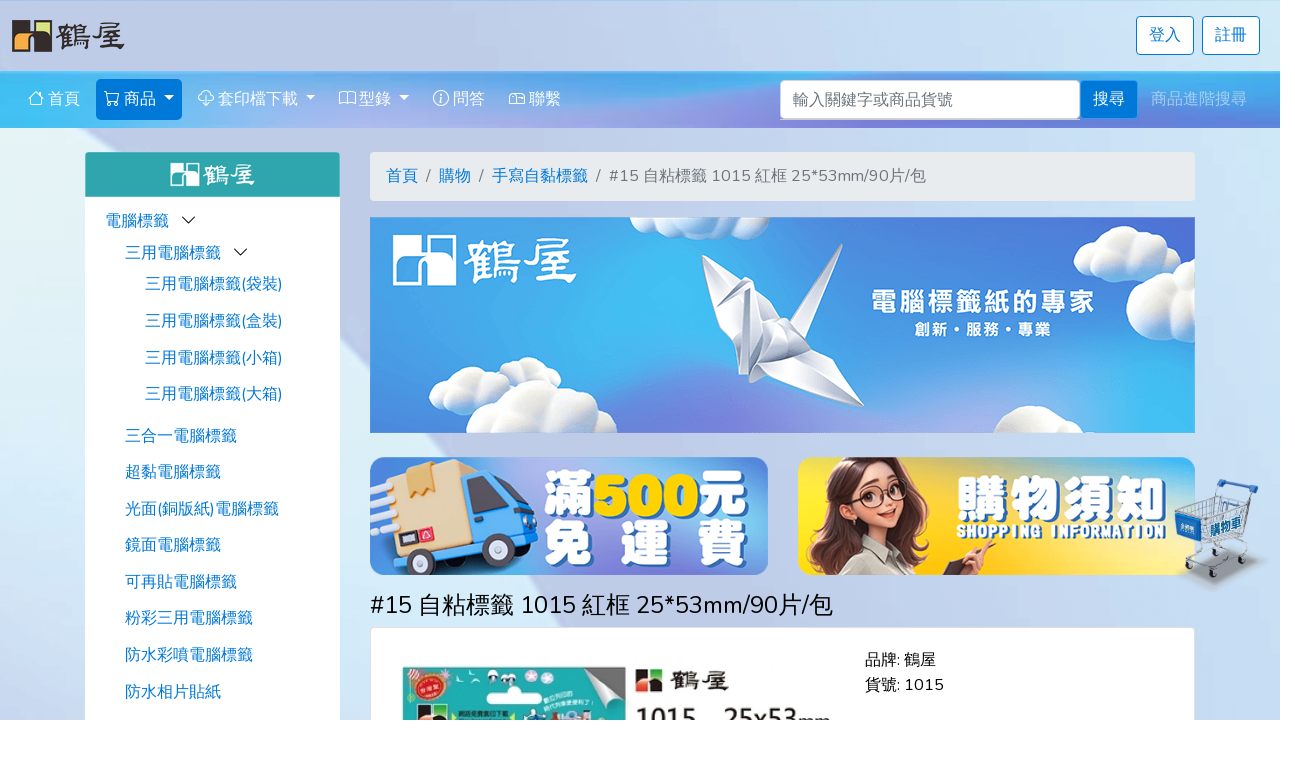

--- FILE ---
content_type: text/html; charset=UTF-8
request_url: https://www.herwood.com.tw/product/info/1015
body_size: 318240
content:
<!doctype html>
<html lang="zh-TW">
<head>
    <meta charset="utf-8">
    <meta name="viewport" content="width=device-width, initial-scale=1">
    <meta name="title" content="#15 自粘標籤 1015 紅框 25*53mm/90片/包 - 鶴屋｜金鶴購">
    <meta name="description" content="#15 自粘標籤 1015 紅框 25*53mm/90片/包">
    <meta name="keywords" content="1015">
    <meta property="og:title" content="#15 自粘標籤 1015 紅框 25*53mm/90片/包 - 鶴屋｜金鶴購">
    <meta property="og:description" content="#15 自粘標籤 1015 紅框 25*53mm/90片/包">
    <meta property="og:type" content="product">
    <meta property="og:url" content="https://www.herwood.com.tw/product/info/1015">
    <meta property="og:locale" content="zh_TW">
    <meta property="og:image" content="https://www.herwood.com.tw/upload/images/products/herwood/1015_01.webp">
    <meta property="og:image:secure_url" content="https://www.herwood.com.tw/upload/images/products/herwood/1015_01.webp"/>
    <meta property="og:site_name" content="鶴屋｜金鶴購">
    <meta property="og:updated_time" content="1769689568">

        <!-- google-site-verification 網站驗證  -->
    <meta name="google-site-verification" content="axo94pdV3vktg9bZrmn9S9LslYYLiUqpzz06pYQ3KXI" />
    
        <!-- bing 網站管理員 網站驗證  -->
    <meta name="msvalidate.01" content="631D1203445C0152E881DDF785B810CE" />
    
    <!-- CSRF Token -->
    <meta name="csrf-token" content="bMPs1Nm3sH3yX68XKZW02OncWP1UWFlSieTfp9Mo">

    <title>#15 自粘標籤 1015 紅框 25*53mm/90片/包 - 鶴屋｜金鶴購</title>
        <!-- Google's Sitelinks Search -->
    <script type="application/ld+json">
        {
            "@context": "https://schema.org",
            "@type": "Product",
            "name" : "#15 自粘標籤 1015 紅框 25*53mm/90片/包",
            "image": "https://www.herwood.com.tw/upload/images/products/herwood/1015_01.webp",
            "description": "#15 自粘標籤 1015 紅框 25*53mm/90片/包",
            "sku": "1015",
            "brand": {
                "@type": "Brand",
                "name": "鶴屋"
            },
            "offers": {
                "@type": "Offer",
                "price": 15.00,
                "priceCurrency": "TWD"
              }
        }
    </script>

        <!-- Google Tag Manager -->
    <script>(function(w,d,s,l,i){w[l]=w[l]||[];w[l].push({'gtm.start':
    new Date().getTime(),event:'gtm.js'});var f=d.getElementsByTagName(s)[0],
    j=d.createElement(s),dl=l!='dataLayer'?'&l='+l:'';j.async=true;j.src=
    'https://www.googletagmanager.com/gtm.js?id='+i+dl;f.parentNode.insertBefore(j,f);
    })(window,document,'script','dataLayer','GTM-PB442WDR');</script>
    <!-- End Google Tag Manager -->
        
    <!-- Scripts -->
    <script src="/js/app.js?id=77b8f071e44d5073cd6d4c3db54314aa"></script>
        <script>
        $(document).ready(function () {
            $('[data-toggle="tooltip"]').tooltip();

            $('.btn-add-to-cart').click(function () {
    var _amount = $(this).data('amount') ? $(this).data('amount') : $('input[name=amount]').val();
    axios.post('https://www.herwood.com.tw/cart/store', {
        product_id: $(this).data('id'),
        spec_combin: $(this).attr('data-spec_combin'),
        variant_sku: $(this).attr('data-variant_sku'),
        amount: _amount,
    })
    .then(function (response) { // 請求成功時執行：
        var res = response.data;
        if (res.status == "ok") {
            Swal.fire('加入購物車成功', '', 'success');
            //location.href = 'https://www.herwood.com.tw/cart';
            location.reload();
        } else {
            Swal.fire({text: res.message, icon: 'error'}).then((result) => {
                //location.reload();
            });
        }
    }, function (error) { // 請求失敗時執行：
        console.log('error.response.status = ' + error.response.status);
        if (error.response.status === 422) {
            var html = '<div>';
            _.each(error.response.data.errors, function (errors) {
                _.each(errors, function (error) {
                    html += error + '<br>';
                })
            });
            html += '</div>';
            
            Swal.fire({html: html, icon: 'error'})
        } else if(error.response.status === 500) {
            Swal.fire('系統錯誤', '', 'error');
        }

                    Swal.fire('請先登入', '', 'error');
            })
});

$('.btn-add-to-shop').click(function () {
    var _amount = $(this).data('amount') ? $(this).data('amount') : $('input[name=amount]').val();
    axios.post('https://www.herwood.com.tw/cart/store', {
        product_id: $(this).data('id'),
        spec_combin: $(this).attr('data-spec_combin'),
        variant_sku: $(this).attr('data-variant_sku'),
        amount: _amount,
    })
    .then(function (response) { // 請求成功時執行：
        var res = response.data;
        if (res.status == "ok") {
            location.href = 'https://www.herwood.com.tw/cart';
        } else {
            Swal.fire({text: res.message, icon: 'error'}).then((result) => {
                //location.reload();
            });
        }
    }, function (error) { // 請求失敗時執行：
        
        console.log('error.response.status = ' + error.response.status);
        if (error.response.status === 422) {
            var html = '<div>';
            _.each(error.response.data.errors, function (errors) {
                _.each(errors, function (error) {
                    html += error + '<br>';
                })
            });
            html += '</div>';
            
            Swal.fire({html: html, icon: 'error'})
        } else if(error.response.status === 500) {
            Swal.fire('系統錯誤', '', 'error');
        }

                    Swal.fire('請先登入', '', 'error');
            })
});            axios.defaults.headers.common['X-CSRF-TOKEN'] = 'bMPs1Nm3sH3yX68XKZW02OncWP1UWFlSieTfp9Mo';
            $('.btn-add-to-wishlist').click(function () {
                                    Swal.fire('請先登入', '', 'error');
                                axios.post('https://www.herwood.com.tw/my_wishlist/store', {
                    product_id: $(this).data('id')
                })
                .then(function (response) { // 請求成功時執行：
                    var res = response.data;
                    if (res.status == "ok") {
                        $('.btn-add-to-wishlist').addClass('d-none');
                        $('.btn-remove-from-wishlist').removeClass('d-none');
                        Swal.fire({
                            icon: "success",
                            title: "加入收藏成功",
                            timer: 1000,
                            timerProgressBar: true,
                        });
                    } else {
                        Swal.fire({text: res.message, icon: 'error'}).then((result) => {
                            //location.reload();
                        });
                    }
                }, function (error) { // 請求失敗時執行：
                    console.log('error.response.status = ' + error.response.status);
                    if (error.response.status === 422) {
                        var html = '<div>';
                        _.each(error.response.data.errors, function (errors) {
                            _.each(errors, function (error) {
                                html += error + '<br>';
                            })
                        });
                        html += '</div>';
                        
                        Swal.fire({html: html, icon: 'error'})
                    } else if(error.response.status === 500) {
                        Swal.fire('系統錯誤', '', 'error');
                    }
                })
            });

            $('.btn-remove-from-wishlist').click(function () {
                                    Swal.fire('請先登入', '', 'error');
                                var product_id=$(this).data('id');
                axios.delete('/my_wishlist/' + product_id)
                .then(function () {
                    $('.btn-add-to-wishlist').removeClass('d-none');
                    $('.btn-remove-from-wishlist').addClass('d-none');
                    Swal.fire({
                        icon: "success",
                        title: "移除收藏成功",
                        timer: 1000,
                        timerProgressBar: true,
                    });
                })
            });

            $(".img-change").bind("click", function() {
                var src = $(this).attr("src");
                $("#show_img").attr("src", src);
                var img_idx = $(this).attr("img_idx");
                $("#show_img").attr("img_idx", img_idx);
            });

            //圖片瀏覽
            var lightbox = new PhotoSwipeLightbox({
                gallery: '#gallery--getting-started',
                children: 'a',
                // dynamic import is not supported in UMD version
                pswpModule: PhotoSwipe 
            });
            lightbox.init();

            $("#show_img").bind("click", function() {
                lightbox.loadAndOpen(parseInt($(this).attr("img_idx")), {
                    gallery: document.querySelector('#gallery--getting-started')
                });
            });

            $( "li > h6 > a.font-weight-bold" ).each(function( index ) {
                var _class = $(this).parents('.card').children().next();
                $(_class).attr('class', 'collapse show');
            });

            $("input[name^='option']").click(function () {
                var product_id = "163";
                var options = {};
                $("input[name^='option']:checked").each(function ()
                {
                    var id = $(this).attr('data-id');
                    var value = $(this).attr('value');
                    options[id] = value;
                });

                axios.post('https://www.herwood.com.tw/product/update_price',
                {
                    'product_id': product_id,
                    'options': options
                }).then(function (response) {
                    var res = response.data;
                    var selected_options_count = Object.keys(options).length;
                    if (res.status == "ok") {
                        //alert(JSON.stringify(res.data));
                        if (selected_options_count != res.data.options_count ){
                            return false;
                        }
                        $("#promotion_price").html('$'+res.data.price);
                        $(".btn-add-to-cart").attr('data-spec_combin', res.data.spec_combin);
                        $(".btn-add-to-shop").attr('data-spec_combin', res.data.spec_combin);
                        $(".btn-add-to-cart").attr('data-variant_sku', res.data.variant_sku);
                        $(".btn-add-to-shop").attr('data-variant_sku', res.data.variant_sku);
                        $("#variant_sku").addClass("d-none");
                        
                        if ((res.data.variant_sku != null) && (res.data.variant_sku.length > 0)) {
                            $("#variant_sku").removeClass("d-none");
                            $("#variant_sku").text('貨號: '+res.data.variant_sku);
                        }
                        
                        if ((res.data.track_inventory == "0") || ((res.data.track_inventory == "1") && (res.data.inventory > 0))) {
                            $("#panel_buy").removeClass("d-none");
                            $("#panel_no_buy").addClass("d-none");
                            $("#reserve_inventory").addClass("d-none");
                            if (res.data.track_inventory == "1") {
                                $("#reserve_inventory").removeClass("d-none");
                                $("#reserve_inventory").text('庫存量: ' +res.data.inventory);
                            }
                        } else {
                            $("#panel_buy").addClass("d-none");
                            $("#panel_no_buy").removeClass("d-none");
                            $("#reserve_inventory").addClass("d-none");
                            if (res.data.track_inventory == "1") {
                                $("#reserve_inventory").removeClass("d-none");
                                $("#reserve_inventory").text('庫存量: ' +res.data.inventory);
                            }
                        }
                        
                        if ((res.data.image != null) && (res.data.image.length > 0)) {
                            $("#show_img").attr("src", '/upload/'+res.data.image);
                            //var img_idx = $(".img-change").attr("img_idx");
                            //$("#show_img").attr("img_idx", img_idx);
                        }
                    } else {
                        Swal.fire({text: res.message, icon: 'error'}).then((result) => {
                            //location.reload();
                        });
                    }
                }).catch(function (error) {
                    console.log('error.response.status = ' + error.response.status);
                    if ((error != null) && (error.response.status === 422)) {
                        var html = '<div>';
                        _.each(error.response.data.errors, function (errors) {
                            _.each(errors, function (error) {
                                html += error + '<br>';
                            })
                        });
                        html += '</div>';
                        
                        Swal.fire({html: html, icon: 'error'});
                    } else if((error != null) && (error.response.status === 419)) {
                        Swal.fire({text: '頁面已過期,請重新操作!', icon: 'error'}).then((result) => {
                            location.reload();
                        });
                        location.reload();
                    } else if((error != null) && (error.response.status === 500)) {
                        Swal.fire('系統錯誤', '', 'error');
                    }
                })
            });
        });
    </script>

    <!-- Fonts -->
    <link rel="dns-prefetch" href="//fonts.gstatic.com">
    <link href="https://fonts.googleapis.com/css2?family=Great+Vibes&family=Pacifico&display=swap" rel="stylesheet">

    <!-- Styles -->
    <link rel="icon" href="https://www.herwood.com.tw/upload/images/favicon/favicon.png" type='image/png'>
    <link rel="shortcut icon" href="https://www.herwood.com.tw/upload/images/favicon/favicon.png" type='image/png'>
    <link href="/css/app.css?id=559253feba6af3409ac9f26b60ed599b" rel="stylesheet">
    
</head>
<body>
        <!-- Google Tag Manager (noscript) -->
    <noscript><iframe src="https://www.googletagmanager.com/ns.html?id=GTM-PB442WDR"
    height="0" width="0" style="display:none;visibility:hidden"></iframe></noscript>
    <!-- End Google Tag Manager (noscript) -->
    
    <div id="app" style="background-image: url(https://www.herwood.com.tw/images/20250624/背景底圖2800.png);background-size: cover;background-position: 50% 60%;">
        <!-- Navbar -->
        <div class="container-xxl">
            <div class="row">
                <div class="col-xl-6 col-lg-6 col-md-6 col-sm-6 col-4 d-flex align-items-center">
                    <a class="mt-3 mb-3" href="https://www.herwood.com.tw">
                        <img src="https://www.herwood.com.tw/images/logo.png">
                    </a>
                </div>
                <div class="col-xl-6 col-lg-6 col-md-6 col-sm-6 col-8 text-right d-md-none">
                                        <!-- Button trigger modal -->
                    <button type="button" class="btn btn-outline-primary mt-3 mb-3" data-toggle="modal" data-target="#searchModal">
                        <i class="bi bi-search"></i> 搜尋
                    </button>
                    <button type="button" id="sidebarCollapse" class="btn btn-primary mt-3 mb-3">
                        <i class="bi bi-list"></i> 選單
                    </button>
                </div>
                <div class="col-xl-6 col-lg-6 col-md-6 col-sm-6 col-6 text-right d-none d-md-block">
                    <ul class="list-unstyled mt-3 d-flex justify-content-end align-items-center">
                                                    <li class="mr-2">
                                <a class="btn btn-outline-primary" href="https://www.herwood.com.tw/login">登入</a>
                            </li>
                                                            <li class="mr-2">
                                    <a class="btn btn-outline-primary" href="https://www.herwood.com.tw/register">註冊</a>
                                </li>
                                                                            
                    </ul>
                </div>
                
            </div>
        </div>
    
        <!-- Sidebar for Mobile -->
        <nav id="sidebar" class="bg-light border-right position-fixed d-md-none pl-2 pr-2">
            <div class="sidebar-header pl-1 pt-3 d-flex justify-content-between align-items-center">
                <a href="https://www.herwood.com.tw">
                    <img src="https://www.herwood.com.tw/images/logo.png" alt="Logo">
                </a>
                <button type="button" id="closeSidebar" class="btn btn-light border-0">
                    <i class="bi bi-x"></i>
                </button>
            </div>
            <hr>
            <ul class="list-unstyled components">
                                    <li>
                        <a href="https://www.herwood.com.tw/login" class="d-block ">登入</a>
                    </li>
                                            <li class="nav-item mr-2">
                            <a href="https://www.herwood.com.tw/register" class="d-block ">註冊</a>
                        </li>
                                        <hr>
                                <li>
                    <a href="https://www.herwood.com.tw" class="d-block "><i class="bi bi-house"></i> 首頁</a>
                </li>
                <li>
                    <a href="#productSubmenu" data-toggle="collapse" aria-expanded="false" class="d-block dropdown-toggle active"><i class="bi bi-cart"></i> 商品</a>
                    <ul class="collapse list-unstyled show" id="productSubmenu" style="margin-left: 10px">
                        <li>
                            <a class="d-block" href="https://www.herwood.com.tw/product/category/printable_label">鶴屋品牌</a>
                        </li>
                        <li>
                            <a class="d-block" href="https://www.herwood.com.tw/product/category/eliza-garden">愛莉莎的手作花園</a>
                        </li>
                        <li>
                            <a class="d-block" href="https://www.herwood.com.tw/product/category/stickn">N次貼品牌</a>
                        </li>
                        <li>
                            <a class="d-block" href="https://www.herwood.com.tw/page/info/jinhaoin">金鶴印數位印刷</a>
                        </li>
                    </ul>
                </li>
                <li>
                    <a href="#downloadSubmenu" data-toggle="collapse" aria-expanded="false" class="d-block dropdown-toggle "><i class="bi bi-cloud-download"></i> 套印檔下載</a>
                    <ul class="collapse list-unstyled show" id="downloadSubmenu" style="margin-left: 10px">
                        <li>
                            <a class="d-block" href="https://www.herwood.com.tw/download/category/a4_printable_label">A4電腦標籤套印</a>
                        </li>
                        <li>
                            <a class="d-block" href="https://www.herwood.com.tw/download/category/a4_round_label">A4圓形可列印標籤套印</a>
                        </li>
                        <li>
                            <a class="d-block" href="https://www.herwood.com.tw/download/category/a4_frame_label">A4圖框可列印標籤套印</a>
                        </li>
                        <li>
                            <a class="d-block" href="https://www.herwood.com.tw/download/category/index_label">可列印索引片套印</a>
                        </li>
                        <li>
                            <a class="d-block" href="https://www.herwood.com.tw/download/category/a6_super_sticky">超黏可列印標籤套印</a>
                        </li>
                        
                        <li>
                            <a class="d-block" href="https://www.herwood.com.tw/download/category/matrix_label">點陣式電腦標籤套印</a>
                        </li>
                        <li>
                            <a class="d-block" href="https://www.herwood.com.tw/download/category/pray_label">光明燈標籤套印</a>
                        </li>
                    </ul>
                </li>
                <li>
                    <a href="#catalogSubmenu" data-toggle="collapse" aria-expanded="false" class="d-block dropdown-toggle "><i class="bi bi-book"></i> 型錄</a>
                    <ul class="collapse list-unstyled show" id="catalogSubmenu" style="margin-left: 10px">
                        <li>
                            <a class="d-block" href="https://www.herwood.com.tw/catalog/category/herwood">鶴屋型錄</a>
                        </li>
                        <li>
                            <a class="d-block" href="https://www.herwood.com.tw/catalog/category/stickn">N次貼型錄</a>
                        </li>
                    </ul>
                </li>
                <li>
                    <a href="https://www.herwood.com.tw/faq" class="d-block "><i class="bi bi-info-circle"></i> 問答</a>
                </li>
                <li>
                    <a href="https://www.herwood.com.tw/contact" class="d-block "><i class="bi bi-mailbox"></i> 聯繫</a>
                </li>
                
                <div class="row mt-3">
                    <div class="col-xl-12 col-lg-12 col-md-12 col-sm-12 col-12">
                        
<div class="accordion mb-4 d-sm-none" id="myCollapsible">
                                <div class="accordion mb-4" id="myCollapsible136">
                <div class="card" style="border:0px;">
                <div id="headingOne136">
                                            <img src="https://www.herwood.com.tw/upload/images/productcategories/鶴屋.png" class="img-fluid" style="width: 100%;" type="button" data-toggle="collapse" data-target="#collapseOne136" aria-expanded="true" aria-controls="collapseOne136">
                                    </div>
                                <div id="collapseOne136" class="collapse " aria-labelledby="headingOne136" data-parent="#myCollapsible136">
                    <div class="card-body" style="padding-top: 10px;padding-left: 0px;padding-right: 0px;padding-bottom: 0px;">
                        <ul class="list-group">
                            <li class="list-group-item" style="padding-right: 0; padding-top: 0.3em; padding-bottom: 0.3em; border: 0; background-color: transparent;">
            <h6>
            <a class="btn-link text-left " href="https://www.herwood.com.tw/product/category/printable_label">
                電腦標籤
            </a>    
             
                &nbsp;&nbsp;<i class="bi bi-chevron-down" role="button" data-toggle="collapse" href="#collapseExample1" aria-expanded="false" aria-controls="collapseExample"></i>
                        </h6>
            
                
                    <ul class="list-group collapse show" id="collapseExample1">
                <li class="list-group-item" style="padding-right: 0; padding-top: 0.3em; padding-bottom: 0.3em; border: 0; background-color: transparent;">
            <h6>
            <a class="btn-link text-left " href="https://www.herwood.com.tw/product/category/3use_printable">
                三用電腦標籤
            </a>    
             
                &nbsp;&nbsp;<i class="bi bi-chevron-down" role="button" data-toggle="collapse" href="#collapseExample2" aria-expanded="false" aria-controls="collapseExample"></i>
                        </h6>
            
                
                    <ul class="list-group collapse show" id="collapseExample2">
                <li class="list-group-item " style="padding-right: 0px; padding-top: 0.3em; padding-bottom: 0.3em; border: 0; background-color: transparent;">
                <h6>
                    <a class="btn-link text-left " href="https://www.herwood.com.tw/product/category/3use_printable_bag">
                        三用電腦標籤(袋裝)
                    </a>
                                    </h6>
                            
            </li>
                                <li class="list-group-item " style="padding-right: 0px; padding-top: 0.3em; padding-bottom: 0.3em; border: 0; background-color: transparent;">
                <h6>
                    <a class="btn-link text-left " href="https://www.herwood.com.tw/product/category/3use_printable_box">
                        三用電腦標籤(盒裝)
                    </a>
                                    </h6>
                            
            </li>
                                <li class="list-group-item " style="padding-right: 0px; padding-top: 0.3em; padding-bottom: 0.3em; border: 0; background-color: transparent;">
                <h6>
                    <a class="btn-link text-left " href="https://www.herwood.com.tw/product/category/3use_printable_small_package">
                        三用電腦標籤(小箱)
                    </a>
                                    </h6>
                            
            </li>
                                <li class="list-group-item " style="padding-right: 0px; padding-top: 0.3em; padding-bottom: 0.3em; border: 0; background-color: transparent;">
                <h6>
                    <a class="btn-link text-left " href="https://www.herwood.com.tw/product/category/3use_printable_large_package">
                        三用電腦標籤(大箱)
                    </a>
                                    </h6>
                            
            </li>
            </ul>
            </li>
                                <li class="list-group-item " style="padding-right: 0px; padding-top: 0.3em; padding-bottom: 0.3em; border: 0; background-color: transparent;">
                <h6>
                    <a class="btn-link text-left " href="https://www.herwood.com.tw/product/category/3in1_printable">
                        三合一電腦標籤
                    </a>
                                    </h6>
                            
            </li>
                                <li class="list-group-item " style="padding-right: 0px; padding-top: 0.3em; padding-bottom: 0.3em; border: 0; background-color: transparent;">
                <h6>
                    <a class="btn-link text-left " href="https://www.herwood.com.tw/product/category/super_sticky_printable">
                        超黏電腦標籤
                    </a>
                                    </h6>
                            
            </li>
                                <li class="list-group-item " style="padding-right: 0px; padding-top: 0.3em; padding-bottom: 0.3em; border: 0; background-color: transparent;">
                <h6>
                    <a class="btn-link text-left " href="https://www.herwood.com.tw/product/category/coated_printable">
                        光面(銅版紙)電腦標籤
                    </a>
                                    </h6>
                            
            </li>
                                <li class="list-group-item " style="padding-right: 0px; padding-top: 0.3em; padding-bottom: 0.3em; border: 0; background-color: transparent;">
                <h6>
                    <a class="btn-link text-left " href="https://www.herwood.com.tw/product/category/mirror_printable">
                        鏡面電腦標籤
                    </a>
                                    </h6>
                            
            </li>
                                <li class="list-group-item " style="padding-right: 0px; padding-top: 0.3em; padding-bottom: 0.3em; border: 0; background-color: transparent;">
                <h6>
                    <a class="btn-link text-left " href="https://www.herwood.com.tw/product/category/repostable_printable">
                        可再貼電腦標籤
                    </a>
                                    </h6>
                            
            </li>
                                <li class="list-group-item " style="padding-right: 0px; padding-top: 0.3em; padding-bottom: 0.3em; border: 0; background-color: transparent;">
                <h6>
                    <a class="btn-link text-left " href="https://www.herwood.com.tw/product/category/pastel_3use_printable">
                        粉彩三用電腦標籤
                    </a>
                                    </h6>
                            
            </li>
                                <li class="list-group-item " style="padding-right: 0px; padding-top: 0.3em; padding-bottom: 0.3em; border: 0; background-color: transparent;">
                <h6>
                    <a class="btn-link text-left " href="https://www.herwood.com.tw/product/category/waterproof_color_spray_printable">
                        防水彩噴電腦標籤
                    </a>
                                    </h6>
                            
            </li>
                                <li class="list-group-item " style="padding-right: 0px; padding-top: 0.3em; padding-bottom: 0.3em; border: 0; background-color: transparent;">
                <h6>
                    <a class="btn-link text-left " href="https://www.herwood.com.tw/product/category/waterproof_photo_printable">
                        防水相片貼紙
                    </a>
                                    </h6>
                            
            </li>
                                <li class="list-group-item " style="padding-right: 0px; padding-top: 0.3em; padding-bottom: 0.3em; border: 0; background-color: transparent;">
                <h6>
                    <a class="btn-link text-left " href="https://www.herwood.com.tw/product/category/transparent_printable">
                        透明可列印標籤
                    </a>
                                    </h6>
                            
            </li>
                                <li class="list-group-item " style="padding-right: 0px; padding-top: 0.3em; padding-bottom: 0.3em; border: 0; background-color: transparent;">
                <h6>
                    <a class="btn-link text-left " href="https://www.herwood.com.tw/product/category/not_torn_printable">
                        撕不破電腦標籤
                    </a>
                                    </h6>
                            
            </li>
                                <li class="list-group-item " style="padding-right: 0px; padding-top: 0.3em; padding-bottom: 0.3em; border: 0; background-color: transparent;">
                <h6>
                    <a class="btn-link text-left " href="https://www.herwood.com.tw/product/category/a6_super_sticky">
                        超黏可列印手寫標籤
                    </a>
                                    </h6>
                            
            </li>
                                <li class="list-group-item " style="padding-right: 0px; padding-top: 0.3em; padding-bottom: 0.3em; border: 0; background-color: transparent;">
                <h6>
                    <a class="btn-link text-left " href="https://www.herwood.com.tw/product/category/a4_frame_printable">
                        A4圖框及紅藍框標籤
                    </a>
                                    </h6>
                            
            </li>
                                <li class="list-group-item " style="padding-right: 0px; padding-top: 0.3em; padding-bottom: 0.3em; border: 0; background-color: transparent;">
                <h6>
                    <a class="btn-link text-left " href="https://www.herwood.com.tw/product/category/index_slice_printable">
                        可列印索引片
                    </a>
                                    </h6>
                            
            </li>
                                <li class="list-group-item " style="padding-right: 0px; padding-top: 0.3em; padding-bottom: 0.3em; border: 0; background-color: transparent;">
                <h6>
                    <a class="btn-link text-left " href="https://www.herwood.com.tw/product/category/round_label_printable">
                        圓形可列印標籤
                    </a>
                                    </h6>
                            
            </li>
                                <li class="list-group-item " style="padding-right: 0px; padding-top: 0.3em; padding-bottom: 0.3em; border: 0; background-color: transparent;">
                <h6>
                    <a class="btn-link text-left " href="https://www.herwood.com.tw/product/category/dot_matrix_printable">
                        點陣式電腦標籤
                    </a>
                                    </h6>
                            
            </li>
                                <li class="list-group-item " style="padding-right: 0px; padding-top: 0.3em; padding-bottom: 0.3em; border: 0; background-color: transparent;">
                <h6>
                    <a class="btn-link text-left " href="https://www.herwood.com.tw/product/category/bright_light_label">
                        光明燈標籤
                    </a>
                                    </h6>
                            
            </li>
            </ul>
            </li>
                                <li class="list-group-item " style="padding-right: 0px; padding-top: 0.3em; padding-bottom: 0.3em; border: 0; background-color: transparent;">
                <h6>
                    <a class="btn-link text-left " href="https://www.herwood.com.tw/product/category/A4_transparent_protective_film">
                        A4透明保護膜標籤
                    </a>
                                    </h6>
                            
            </li>
                                <li class="list-group-item " style="padding-right: 0px; padding-top: 0.3em; padding-bottom: 0.3em; border: 0; background-color: transparent;">
                <h6>
                    <a class="btn-link text-left  font-weight-bold text-danger " href="https://www.herwood.com.tw/product/category/handwritten_label">
                        手寫自黏標籤
                    </a>
                                    </h6>
                            
            </li>
                                <li class="list-group-item " style="padding-right: 0px; padding-top: 0.3em; padding-bottom: 0.3em; border: 0; background-color: transparent;">
                <h6>
                    <a class="btn-link text-left " href="https://www.herwood.com.tw/product/category/protective_film">
                        保護膜/加強圈
                    </a>
                                    </h6>
                            
            </li>
                                <li class="list-group-item " style="padding-right: 0px; padding-top: 0.3em; padding-bottom: 0.3em; border: 0; background-color: transparent;">
                <h6>
                    <a class="btn-link text-left " href="https://www.herwood.com.tw/product/category/index_slice">
                        手寫式索引片
                    </a>
                                    </h6>
                            
            </li>
                                <li class="list-group-item " style="padding-right: 0px; padding-top: 0.3em; padding-bottom: 0.3em; border: 0; background-color: transparent;">
                <h6>
                    <a class="btn-link text-left " href="https://www.herwood.com.tw/product/category/digital_english_label">
                        數字及英文標籤
                    </a>
                                    </h6>
                            
            </li>
            <li class="list-group-item" style="padding-right: 0; padding-top: 0.3em; padding-bottom: 0.3em; border: 0; background-color: transparent;">
            <h6>
            <a class="btn-link text-left " href="https://www.herwood.com.tw/product/category/round_label_for_marking">
                標示用圓形標籤
            </a>    
             
                &nbsp;&nbsp;<i class="bi bi-chevron-down" role="button" data-toggle="collapse" href="#collapseExample22" aria-expanded="false" aria-controls="collapseExample"></i>
                        </h6>
            
                
                    <ul class="list-group collapse show" id="collapseExample22">
                <li class="list-group-item " style="padding-right: 0px; padding-top: 0.3em; padding-bottom: 0.3em; border: 0; background-color: transparent;">
                <h6>
                    <a class="btn-link text-left " href="https://www.herwood.com.tw/product/category/round_label_5mm">
                        吊袋圓形標籤-5mm
                    </a>
                                    </h6>
                            
            </li>
                                <li class="list-group-item " style="padding-right: 0px; padding-top: 0.3em; padding-bottom: 0.3em; border: 0; background-color: transparent;">
                <h6>
                    <a class="btn-link text-left " href="https://www.herwood.com.tw/product/category/round_label_8mm">
                        吊袋圓形標籤-8mm
                    </a>
                                    </h6>
                            
            </li>
                                <li class="list-group-item " style="padding-right: 0px; padding-top: 0.3em; padding-bottom: 0.3em; border: 0; background-color: transparent;">
                <h6>
                    <a class="btn-link text-left " href="https://www.herwood.com.tw/product/category/round_label_10mm">
                        吊袋圓形標籤-10mm
                    </a>
                                    </h6>
                            
            </li>
                                <li class="list-group-item " style="padding-right: 0px; padding-top: 0.3em; padding-bottom: 0.3em; border: 0; background-color: transparent;">
                <h6>
                    <a class="btn-link text-left " href="https://www.herwood.com.tw/product/category/round_label_12mm">
                        吊袋圓形標籤-12mm
                    </a>
                                    </h6>
                            
            </li>
                                <li class="list-group-item " style="padding-right: 0px; padding-top: 0.3em; padding-bottom: 0.3em; border: 0; background-color: transparent;">
                <h6>
                    <a class="btn-link text-left " href="https://www.herwood.com.tw/product/category/round_label_15mm">
                        吊袋圓形標籤-15mm
                    </a>
                                    </h6>
                            
            </li>
                                <li class="list-group-item " style="padding-right: 0px; padding-top: 0.3em; padding-bottom: 0.3em; border: 0; background-color: transparent;">
                <h6>
                    <a class="btn-link text-left " href="https://www.herwood.com.tw/product/category/round_label_20mm">
                        吊袋圓形標籤-20mm
                    </a>
                                    </h6>
                            
            </li>
                                <li class="list-group-item " style="padding-right: 0px; padding-top: 0.3em; padding-bottom: 0.3em; border: 0; background-color: transparent;">
                <h6>
                    <a class="btn-link text-left " href="https://www.herwood.com.tw/product/category/round_label_30mm">
                        吊袋圓形標籤-30mm
                    </a>
                                    </h6>
                            
            </li>
                                <li class="list-group-item " style="padding-right: 0px; padding-top: 0.3em; padding-bottom: 0.3em; border: 0; background-color: transparent;">
                <h6>
                    <a class="btn-link text-left " href="https://www.herwood.com.tw/product/category/a4_not_printable_round">
                        A4不可列印圓形標籤
                    </a>
                                    </h6>
                            
            </li>
            </ul>
            </li>
                                <li class="list-group-item " style="padding-right: 0px; padding-top: 0.3em; padding-bottom: 0.3em; border: 0; background-color: transparent;">
                <h6>
                    <a class="btn-link text-left " href="https://www.herwood.com.tw/product/category/color_inkjet_paper">
                        彩噴紙
                    </a>
                                    </h6>
                            
            </li>
                                <li class="list-group-item " style="padding-right: 0px; padding-top: 0.3em; padding-bottom: 0.3em; border: 0; background-color: transparent;">
                <h6>
                    <a class="btn-link text-left " href="https://www.herwood.com.tw/product/category/photo_paper">
                        相片紙
                    </a>
                                    </h6>
                            
            </li>
                                <li class="list-group-item " style="padding-right: 0px; padding-top: 0.3em; padding-bottom: 0.3em; border: 0; background-color: transparent;">
                <h6>
                    <a class="btn-link text-left " href="https://www.herwood.com.tw/product/category/a4_special_paper">
                        專業設計用紙
                    </a>
                                    </h6>
                            
            </li>
                                <li class="list-group-item " style="padding-right: 0px; padding-top: 0.3em; padding-bottom: 0.3em; border: 0; background-color: transparent;">
                <h6>
                    <a class="btn-link text-left " href="https://www.herwood.com.tw/product/category/a4_color_thin_paper">
                        A4薄色紙
                    </a>
                                    </h6>
                            
            </li>
                                <li class="list-group-item " style="padding-right: 0px; padding-top: 0.3em; padding-bottom: 0.3em; border: 0; background-color: transparent;">
                <h6>
                    <a class="btn-link text-left " href="https://www.herwood.com.tw/product/category/a4_japan_color_thin_paper">
                        A4日系柔彩薄色紙
                    </a>
                                    </h6>
                            
            </li>
                                <li class="list-group-item " style="padding-right: 0px; padding-top: 0.3em; padding-bottom: 0.3em; border: 0; background-color: transparent;">
                <h6>
                    <a class="btn-link text-left " href="https://www.herwood.com.tw/product/category/a4_business_card_paper">
                        A4名片紙
                    </a>
                                    </h6>
                            
            </li>
                                <li class="list-group-item " style="padding-right: 0px; padding-top: 0.3em; padding-bottom: 0.3em; border: 0; background-color: transparent;">
                <h6>
                    <a class="btn-link text-left " href="https://www.herwood.com.tw/product/category/opp_flat_pocket">
                        OPP平口袋
                    </a>
                                    </h6>
                            
            </li>
                                <li class="list-group-item " style="padding-right: 0px; padding-top: 0.3em; padding-bottom: 0.3em; border: 0; background-color: transparent;">
                <h6>
                    <a class="btn-link text-left " href="https://www.herwood.com.tw/product/category/opp_hanging_bag">
                        OPP吊掛袋
                    </a>
                                    </h6>
                            
            </li>
                                <li class="list-group-item " style="padding-right: 0px; padding-top: 0.3em; padding-bottom: 0.3em; border: 0; background-color: transparent;">
                <h6>
                    <a class="btn-link text-left " href="https://www.herwood.com.tw/product/category/opp_self_adhesive_bag">
                        OPP自黏袋
                    </a>
                                    </h6>
                            
            </li>
                                <li class="list-group-item " style="padding-right: 0px; padding-top: 0.3em; padding-bottom: 0.3em; border: 0; background-color: transparent;">
                <h6>
                    <a class="btn-link text-left " href="https://www.herwood.com.tw/product/category/opp_candy">
                        OPP立體糖果袋
                    </a>
                                    </h6>
                            
            </li>
                                <li class="list-group-item " style="padding-right: 0px; padding-top: 0.3em; padding-bottom: 0.3em; border: 0; background-color: transparent;">
                <h6>
                    <a class="btn-link text-left " href="https://www.herwood.com.tw/product/category/nameplate">
                        標示牌/展示架
                    </a>
                                    </h6>
                            
            </li>
                                <li class="list-group-item " style="padding-right: 0px; padding-top: 0.3em; padding-bottom: 0.3em; border: 0; background-color: transparent;">
                <h6>
                    <a class="btn-link text-left " href="https://www.herwood.com.tw/product/category/zipper_bag">
                        由任袋
                    </a>
                                    </h6>
                            
            </li>
                                <li class="list-group-item " style="padding-right: 0px; padding-top: 0.3em; padding-bottom: 0.3em; border: 0; background-color: transparent;">
                <h6>
                    <a class="btn-link text-left " href="https://www.herwood.com.tw/product/category/hard_plastic_cover">
                        硬膠套
                    </a>
                                    </h6>
                            
            </li>
                                <li class="list-group-item " style="padding-right: 0px; padding-top: 0.3em; padding-bottom: 0.3em; border: 0; background-color: transparent;">
                <h6>
                    <a class="btn-link text-left " href="https://www.herwood.com.tw/product/category/waterproof_hard_plastic_cover">
                        防水夾鏈硬膠套
                    </a>
                                    </h6>
                            
            </li>
                                <li class="list-group-item " style="padding-right: 0px; padding-top: 0.3em; padding-bottom: 0.3em; border: 0; background-color: transparent;">
                <h6>
                    <a class="btn-link text-left " href="https://www.herwood.com.tw/product/category/cultural_creative">
                        文創商品
                    </a>
                                    </h6>
                            
            </li>
                                <li class="list-group-item " style="padding-right: 0px; padding-top: 0.3em; padding-bottom: 0.3em; border: 0; background-color: transparent;">
                <h6>
                    <a class="btn-link text-left " href="https://www.herwood.com.tw/product/category/herwood_shrink_plastic">
                        熱縮片
                    </a>
                                    </h6>
                            
            </li>
                                <li class="list-group-item " style="padding-right: 0px; padding-top: 0.3em; padding-bottom: 0.3em; border: 0; background-color: transparent;">
                <h6>
                    <a class="btn-link text-left " href="https://www.herwood.com.tw/product/category/laminating_film">
                        護貝膠膜
                    </a>
                                    </h6>
                            
            </li>
                        </ul>
                    </div>
                </div>
                </div>
            </div>
                                        <div class="accordion mb-4" id="myCollapsible34">
                <div class="card" style="border:0px;">
                <div id="headingOne34">
                                            <img src="https://www.herwood.com.tw/upload/images/productcategories/n次貼.png" class="img-fluid" style="width: 100%;" type="button" data-toggle="collapse" data-target="#collapseOne34" aria-expanded="true" aria-controls="collapseOne34">
                                    </div>
                                <div id="collapseOne34" class="collapse " aria-labelledby="headingOne34" data-parent="#myCollapsible34">
                    <div class="card-body" style="padding-top: 10px;padding-left: 0px;padding-right: 0px;padding-bottom: 0px;">
                        <ul class="list-group">
                            <li class="list-group-item " style="padding-right: 0px; padding-top: 0.3em; padding-bottom: 0.3em; border: 0; background-color: transparent;">
                <h6>
                    <a class="btn-link text-left " href="https://www.herwood.com.tw/product/category/pastel_notebook">
                        粉彩便條本
                    </a>
                                    </h6>
                            
            </li>
                                <li class="list-group-item " style="padding-right: 0px; padding-top: 0.3em; padding-bottom: 0.3em; border: 0; background-color: transparent;">
                <h6>
                    <a class="btn-link text-left " href="https://www.herwood.com.tw/product/category/super_value_notebook">
                        超值包便條本
                    </a>
                                    </h6>
                            
            </li>
                                <li class="list-group-item " style="padding-right: 0px; padding-top: 0.3em; padding-bottom: 0.3em; border: 0; background-color: transparent;">
                <h6>
                    <a class="btn-link text-left " href="https://www.herwood.com.tw/product/category/four_color_notebook">
                        四色循環便條本
                    </a>
                                    </h6>
                            
            </li>
                                <li class="list-group-item " style="padding-right: 0px; padding-top: 0.3em; padding-bottom: 0.3em; border: 0; background-color: transparent;">
                <h6>
                    <a class="btn-link text-left " href="https://www.herwood.com.tw/product/category/horizontal_notebook">
                        橫線便條本
                    </a>
                                    </h6>
                            
            </li>
                                <li class="list-group-item " style="padding-right: 0px; padding-top: 0.3em; padding-bottom: 0.3em; border: 0; background-color: transparent;">
                <h6>
                    <a class="btn-link text-left " href="https://www.herwood.com.tw/product/category/super_sticky_notebook">
                        超黏便條本
                    </a>
                                    </h6>
                            
            </li>
                                <li class="list-group-item " style="padding-right: 0px; padding-top: 0.3em; padding-bottom: 0.3em; border: 0; background-color: transparent;">
                <h6>
                    <a class="btn-link text-left " href="https://www.herwood.com.tw/product/category/recycled_paper_notebook">
                        再生紙便條本
                    </a>
                                    </h6>
                            
            </li>
                                <li class="list-group-item " style="padding-right: 0px; padding-top: 0.3em; padding-bottom: 0.3em; border: 0; background-color: transparent;">
                <h6>
                    <a class="btn-link text-left " href="https://www.herwood.com.tw/product/category/note_notebook">
                        筆記便條本
                    </a>
                                    </h6>
                            
            </li>
                                <li class="list-group-item " style="padding-right: 0px; padding-top: 0.3em; padding-bottom: 0.3em; border: 0; background-color: transparent;">
                <h6>
                    <a class="btn-link text-left " href="https://www.herwood.com.tw/product/category/magic_note_brick">
                        魔術便條磚
                    </a>
                                    </h6>
                            
            </li>
                                <li class="list-group-item " style="padding-right: 0px; padding-top: 0.3em; padding-bottom: 0.3em; border: 0; background-color: transparent;">
                <h6>
                    <a class="btn-link text-left " href="https://www.herwood.com.tw/product/category/instruction_label_paper">
                        指示標籤紙
                    </a>
                                    </h6>
                            
            </li>
                                <li class="list-group-item " style="padding-right: 0px; padding-top: 0.3em; padding-bottom: 0.3em; border: 0; background-color: transparent;">
                <h6>
                    <a class="btn-link text-left " href="https://www.herwood.com.tw/product/category/transparent_label_series">
                        透明標籤系列
                    </a>
                                    </h6>
                            
            </li>
                                <li class="list-group-item " style="padding-right: 0px; padding-top: 0.3em; padding-bottom: 0.3em; border: 0; background-color: transparent;">
                <h6>
                    <a class="btn-link text-left " href="https://www.herwood.com.tw/product/category/sticky_note_paper">
                        標籤型便條紙
                    </a>
                                    </h6>
                            
            </li>
                                <li class="list-group-item " style="padding-right: 0px; padding-top: 0.3em; padding-bottom: 0.3em; border: 0; background-color: transparent;">
                <h6>
                    <a class="btn-link text-left " href="https://www.herwood.com.tw/product/category/index_sheet_writing">
                        分類索引片書寫型
                    </a>
                                    </h6>
                            
            </li>
                                <li class="list-group-item " style="padding-right: 0px; padding-top: 0.3em; padding-bottom: 0.3em; border: 0; background-color: transparent;">
                <h6>
                    <a class="btn-link text-left " href="https://www.herwood.com.tw/product/category/index_sheet_double_sided">
                        分類索引片雙面型
                    </a>
                                    </h6>
                            
            </li>
                                <li class="list-group-item " style="padding-right: 0px; padding-top: 0.3em; padding-bottom: 0.3em; border: 0; background-color: transparent;">
                <h6>
                    <a class="btn-link text-left " href="https://www.herwood.com.tw/product/category/index_sheet_durable">
                        分類索引片耐用型
                    </a>
                                    </h6>
                            
            </li>
                                <li class="list-group-item " style="padding-right: 0px; padding-top: 0.3em; padding-bottom: 0.3em; border: 0; background-color: transparent;">
                <h6>
                    <a class="btn-link text-left " href="https://www.herwood.com.tw/product/category/styling_note_brick">
                        造型便條磚
                    </a>
                                    </h6>
                            
            </li>
                                <li class="list-group-item " style="padding-right: 0px; padding-top: 0.3em; padding-bottom: 0.3em; border: 0; background-color: transparent;">
                <h6>
                    <a class="btn-link text-left " href="https://www.herwood.com.tw/product/category/repostable_calendar">
                        可再貼行事曆
                    </a>
                                    </h6>
                            
            </li>
                                <li class="list-group-item " style="padding-right: 0px; padding-top: 0.3em; padding-bottom: 0.3em; border: 0; background-color: transparent;">
                <h6>
                    <a class="btn-link text-left " href="https://www.herwood.com.tw/product/category/note_desk">
                        便條台
                    </a>
                                    </h6>
                            
            </li>
                                <li class="list-group-item " style="padding-right: 0px; padding-top: 0.3em; padding-bottom: 0.3em; border: 0; background-color: transparent;">
                <h6>
                    <a class="btn-link text-left " href="https://www.herwood.com.tw/product/category/kraft_notebook">
                        牛皮紙便條本
                    </a>
                                    </h6>
                            
            </li>
                                <li class="list-group-item " style="padding-right: 0px; padding-top: 0.3em; padding-bottom: 0.3em; border: 0; background-color: transparent;">
                <h6>
                    <a class="btn-link text-left " href="https://www.herwood.com.tw/product/category/kraft_note_paper_roll">
                        牛皮紙便條紙捲
                    </a>
                                    </h6>
                            
            </li>
                                <li class="list-group-item " style="padding-right: 0px; padding-top: 0.3em; padding-bottom: 0.3em; border: 0; background-color: transparent;">
                <h6>
                    <a class="btn-link text-left " href="https://www.herwood.com.tw/product/category/tracing_paper_notebook">
                        描圖紙便條本
                    </a>
                                    </h6>
                            
            </li>
                                <li class="list-group-item " style="padding-right: 0px; padding-top: 0.3em; padding-bottom: 0.3em; border: 0; background-color: transparent;">
                <h6>
                    <a class="btn-link text-left " href="https://www.herwood.com.tw/product/category/super_sticky_repostable_double_sided_tape">
                        超黏可再貼雙面膠帶
                    </a>
                                    </h6>
                            
            </li>
                                <li class="list-group-item " style="padding-right: 0px; padding-top: 0.3em; padding-bottom: 0.3em; border: 0; background-color: transparent;">
                <h6>
                    <a class="btn-link text-left " href="https://www.herwood.com.tw/product/category/transparent_notebook">
                        透明便條本
                    </a>
                                    </h6>
                            
            </li>
                                <li class="list-group-item " style="padding-right: 0px; padding-top: 0.3em; padding-bottom: 0.3em; border: 0; background-color: transparent;">
                <h6>
                    <a class="btn-link text-left " href="https://www.herwood.com.tw/product/category/50th_value_pack">
                        感恩五十限量超值包
                    </a>
                                    </h6>
                            
            </li>
                        </ul>
                    </div>
                </div>
                </div>
            </div>
                                        <div class="accordion mb-4" id="myCollapsible127">
                <div class="card" style="border:0px;">
                <div id="headingOne127">
                                            <img src="https://www.herwood.com.tw/upload/images/productcategories/愛莉莎.png" class="img-fluid" style="width: 100%;" type="button" data-toggle="collapse" data-target="#collapseOne127" aria-expanded="true" aria-controls="collapseOne127">
                                    </div>
                                <div id="collapseOne127" class="collapse " aria-labelledby="headingOne127" data-parent="#myCollapsible127">
                    <div class="card-body" style="padding-top: 10px;padding-left: 0px;padding-right: 0px;padding-bottom: 0px;">
                        <ul class="list-group">
                            <li class="list-group-item" style="padding-right: 0; padding-top: 0.3em; padding-bottom: 0.3em; border: 0; background-color: transparent;">
            <h6>
            <a class="btn-link text-left " href="https://www.herwood.com.tw/product/category/cut_die">
                藝術刀模
            </a>    
             
                &nbsp;&nbsp;<i class="bi bi-chevron-down" role="button" data-toggle="collapse" href="#collapseExample65" aria-expanded="false" aria-controls="collapseExample"></i>
                        </h6>
            
                
                    <ul class="list-group collapse show" id="collapseExample65">
                <li class="list-group-item " style="padding-right: 0px; padding-top: 0.3em; padding-bottom: 0.3em; border: 0; background-color: transparent;">
                <h6>
                    <a class="btn-link text-left " href="https://www.herwood.com.tw/product/category/cut_die_sizzix">
                        Sizzix藝術刀模
                    </a>
                                    </h6>
                            
            </li>
                                <li class="list-group-item " style="padding-right: 0px; padding-top: 0.3em; padding-bottom: 0.3em; border: 0; background-color: transparent;">
                <h6>
                    <a class="btn-link text-left " href="https://www.herwood.com.tw/product/category/cut_die_wild_rose">
                        Wild Rose藝術刀模
                    </a>
                                    </h6>
                            
            </li>
                                <li class="list-group-item " style="padding-right: 0px; padding-top: 0.3em; padding-bottom: 0.3em; border: 0; background-color: transparent;">
                <h6>
                    <a class="btn-link text-left " href="https://www.herwood.com.tw/product/category/small_die">
                        小伙伴紙藝機適用刀模
                    </a>
                                    </h6>
                            
            </li>
            </ul>
            </li>
            <li class="list-group-item" style="padding-right: 0; padding-top: 0.3em; padding-bottom: 0.3em; border: 0; background-color: transparent;">
            <h6>
            <a class="btn-link text-left " href="https://www.herwood.com.tw/product/category/embossing">
                壓紋板
            </a>    
             
                &nbsp;&nbsp;<i class="bi bi-chevron-down" role="button" data-toggle="collapse" href="#collapseExample69" aria-expanded="false" aria-controls="collapseExample"></i>
                        </h6>
            
                
                    <ul class="list-group collapse show" id="collapseExample69">
                <li class="list-group-item " style="padding-right: 0px; padding-top: 0.3em; padding-bottom: 0.3em; border: 0; background-color: transparent;">
                <h6>
                    <a class="btn-link text-left " href="https://www.herwood.com.tw/product/category/embossing_sizzix">
                        Sizzix壓紋板
                    </a>
                                    </h6>
                            
            </li>
            </ul>
            </li>
            <li class="list-group-item" style="padding-right: 0; padding-top: 0.3em; padding-bottom: 0.3em; border: 0; background-color: transparent;">
            <h6>
            <a class="btn-link text-left " href="https://www.herwood.com.tw/product/category/stencil">
                型版
            </a>    
             
                &nbsp;&nbsp;<i class="bi bi-chevron-down" role="button" data-toggle="collapse" href="#collapseExample71" aria-expanded="false" aria-controls="collapseExample"></i>
                        </h6>
            
                
                    <ul class="list-group collapse show" id="collapseExample71">
                <li class="list-group-item " style="padding-right: 0px; padding-top: 0.3em; padding-bottom: 0.3em; border: 0; background-color: transparent;">
                <h6>
                    <a class="btn-link text-left " href="https://www.herwood.com.tw/product/category/stencil_tim_holtz">
                        Tim Holtz型版
                    </a>
                                    </h6>
                            
            </li>
            </ul>
            </li>
            <li class="list-group-item" style="padding-right: 0; padding-top: 0.3em; padding-bottom: 0.3em; border: 0; background-color: transparent;">
            <h6>
            <a class="btn-link text-left " href="https://www.herwood.com.tw/product/category/ink_pad_and_pigment">
                印台/顏料
            </a>    
             
                &nbsp;&nbsp;<i class="bi bi-chevron-down" role="button" data-toggle="collapse" href="#collapseExample73" aria-expanded="false" aria-controls="collapseExample"></i>
                        </h6>
            
                
                    <ul class="list-group collapse show" id="collapseExample73">
                <li class="list-group-item " style="padding-right: 0px; padding-top: 0.3em; padding-bottom: 0.3em; border: 0; background-color: transparent;">
                <h6>
                    <a class="btn-link text-left " href="https://www.herwood.com.tw/product/category/ink_pad_sizzix">
                        Sizzix
                    </a>
                                    </h6>
                            
            </li>
                                <li class="list-group-item " style="padding-right: 0px; padding-top: 0.3em; padding-bottom: 0.3em; border: 0; background-color: transparent;">
                <h6>
                    <a class="btn-link text-left " href="https://www.herwood.com.tw/product/category/ink_pad_classic_color">
                        復古氧化印台
                    </a>
                                    </h6>
                            
            </li>
                                <li class="list-group-item " style="padding-right: 0px; padding-top: 0.3em; padding-bottom: 0.3em; border: 0; background-color: transparent;">
                <h6>
                    <a class="btn-link text-left " href="https://www.herwood.com.tw/product/category/ink_pad_arch">
                        ARCH 防水印台
                    </a>
                                    </h6>
                            
            </li>
                                <li class="list-group-item " style="padding-right: 0px; padding-top: 0.3em; padding-bottom: 0.3em; border: 0; background-color: transparent;">
                <h6>
                    <a class="btn-link text-left " href="https://www.herwood.com.tw/product/category/ink_pad_clear">
                        透明膠質印台
                    </a>
                                    </h6>
                            
            </li>
                                <li class="list-group-item " style="padding-right: 0px; padding-top: 0.3em; padding-bottom: 0.3em; border: 0; background-color: transparent;">
                <h6>
                    <a class="btn-link text-left " href="https://www.herwood.com.tw/product/category/pigment_ointment">
                        膏劑類
                    </a>
                                    </h6>
                            
            </li>
                                <li class="list-group-item " style="padding-right: 0px; padding-top: 0.3em; padding-bottom: 0.3em; border: 0; background-color: transparent;">
                <h6>
                    <a class="btn-link text-left " href="https://www.herwood.com.tw/product/category/pigment_tools">
                        工具/材料
                    </a>
                                    </h6>
                            
            </li>
            </ul>
            </li>
            <li class="list-group-item" style="padding-right: 0; padding-top: 0.3em; padding-bottom: 0.3em; border: 0; background-color: transparent;">
            <h6>
            <a class="btn-link text-left " href="https://www.herwood.com.tw/product/category/embossing_and_glitter_powder">
                燙凸/亮色粉
            </a>    
             
                &nbsp;&nbsp;<i class="bi bi-chevron-down" role="button" data-toggle="collapse" href="#collapseExample81" aria-expanded="false" aria-controls="collapseExample"></i>
                        </h6>
            
                
                    <ul class="list-group collapse show" id="collapseExample81">
                <li class="list-group-item " style="padding-right: 0px; padding-top: 0.3em; padding-bottom: 0.3em; border: 0; background-color: transparent;">
                <h6>
                    <a class="btn-link text-left " href="https://www.herwood.com.tw/product/category/embossing_convex_powder">
                        凸粉
                    </a>
                                    </h6>
                            
            </li>
                                <li class="list-group-item " style="padding-right: 0px; padding-top: 0.3em; padding-bottom: 0.3em; border: 0; background-color: transparent;">
                <h6>
                    <a class="btn-link text-left " href="https://www.herwood.com.tw/product/category/embossing_glitter_powder">
                        亮/色粉
                    </a>
                                    </h6>
                            
            </li>
                                <li class="list-group-item " style="padding-right: 0px; padding-top: 0.3em; padding-bottom: 0.3em; border: 0; background-color: transparent;">
                <h6>
                    <a class="btn-link text-left " href="https://www.herwood.com.tw/product/category/embossing_tools">
                        工具/材料
                    </a>
                                    </h6>
                            
            </li>
            </ul>
            </li>
            <li class="list-group-item" style="padding-right: 0; padding-top: 0.3em; padding-bottom: 0.3em; border: 0; background-color: transparent;">
            <h6>
            <a class="btn-link text-left " href="https://www.herwood.com.tw/product/category/crystal_stamps">
                水晶印章
            </a>    
             
                &nbsp;&nbsp;<i class="bi bi-chevron-down" role="button" data-toggle="collapse" href="#collapseExample85" aria-expanded="false" aria-controls="collapseExample"></i>
                        </h6>
            
                
                    <ul class="list-group collapse show" id="collapseExample85">
                <li class="list-group-item " style="padding-right: 0px; padding-top: 0.3em; padding-bottom: 0.3em; border: 0; background-color: transparent;">
                <h6>
                    <a class="btn-link text-left " href="https://www.herwood.com.tw/product/category/crystal_stamps_sizzix">
                        Sizzix水晶印章
                    </a>
                                    </h6>
                            
            </li>
                                <li class="list-group-item " style="padding-right: 0px; padding-top: 0.3em; padding-bottom: 0.3em; border: 0; background-color: transparent;">
                <h6>
                    <a class="btn-link text-left " href="https://www.herwood.com.tw/product/category/crystal_stamps_wild_rose">
                        Wild Rose水晶印章
                    </a>
                                    </h6>
                            
            </li>
                                <li class="list-group-item " style="padding-right: 0px; padding-top: 0.3em; padding-bottom: 0.3em; border: 0; background-color: transparent;">
                <h6>
                    <a class="btn-link text-left " href="https://www.herwood.com.tw/product/category/crystal_stamps_japan">
                        湯口千惠子
                    </a>
                                    </h6>
                            
            </li>
            </ul>
            </li>
            <li class="list-group-item" style="padding-right: 0; padding-top: 0.3em; padding-bottom: 0.3em; border: 0; background-color: transparent;">
            <h6>
            <a class="btn-link text-left " href="https://www.herwood.com.tw/product/category/rubber_stamps">
                草皮印章
            </a>    
             
                &nbsp;&nbsp;<i class="bi bi-chevron-down" role="button" data-toggle="collapse" href="#collapseExample89" aria-expanded="false" aria-controls="collapseExample"></i>
                        </h6>
            
                
                    <ul class="list-group collapse show" id="collapseExample89">
                <li class="list-group-item " style="padding-right: 0px; padding-top: 0.3em; padding-bottom: 0.3em; border: 0; background-color: transparent;">
                <h6>
                    <a class="btn-link text-left " href="https://www.herwood.com.tw/product/category/rubber_stamps_wild_rose">
                        Wild Rose草皮印章
                    </a>
                                    </h6>
                            
            </li>
                                <li class="list-group-item " style="padding-right: 0px; padding-top: 0.3em; padding-bottom: 0.3em; border: 0; background-color: transparent;">
                <h6>
                    <a class="btn-link text-left " href="https://www.herwood.com.tw/product/category/rubber_stamps_tim_holtz">
                        Tim Holtz草皮印章
                    </a>
                                    </h6>
                            
            </li>
            </ul>
            </li>
            <li class="list-group-item" style="padding-right: 0; padding-top: 0.3em; padding-bottom: 0.3em; border: 0; background-color: transparent;">
            <h6>
            <a class="btn-link text-left " href="https://www.herwood.com.tw/product/category/art_paper">
                美編紙
            </a>    
             
                &nbsp;&nbsp;<i class="bi bi-chevron-down" role="button" data-toggle="collapse" href="#collapseExample92" aria-expanded="false" aria-controls="collapseExample"></i>
                        </h6>
            
                
                    <ul class="list-group collapse show" id="collapseExample92">
                <li class="list-group-item " style="padding-right: 0px; padding-top: 0.3em; padding-bottom: 0.3em; border: 0; background-color: transparent;">
                <h6>
                    <a class="btn-link text-left " href="https://www.herwood.com.tw/product/category/6x6_art_paper_wildrose">
                        6*6美編紙(Wild Rose)
                    </a>
                                    </h6>
                            
            </li>
                                <li class="list-group-item " style="padding-right: 0px; padding-top: 0.3em; padding-bottom: 0.3em; border: 0; background-color: transparent;">
                <h6>
                    <a class="btn-link text-left " href="https://www.herwood.com.tw/product/category/6x6_art_paper_hono">
                        6*6美編紙(愛莉莎)
                    </a>
                                    </h6>
                            
            </li>
                                <li class="list-group-item " style="padding-right: 0px; padding-top: 0.3em; padding-bottom: 0.3em; border: 0; background-color: transparent;">
                <h6>
                    <a class="btn-link text-left " href="https://www.herwood.com.tw/product/category/8x8_art_paper_hono">
                        8*8美編紙(愛莉莎)
                    </a>
                                    </h6>
                            
            </li>
                                <li class="list-group-item " style="padding-right: 0px; padding-top: 0.3em; padding-bottom: 0.3em; border: 0; background-color: transparent;">
                <h6>
                    <a class="btn-link text-left " href="https://www.herwood.com.tw/product/category/12x12_art_paper_hono">
                        12*12美編紙(愛莉莎)
                    </a>
                                    </h6>
                            
            </li>
                                <li class="list-group-item " style="padding-right: 0px; padding-top: 0.3em; padding-bottom: 0.3em; border: 0; background-color: transparent;">
                <h6>
                    <a class="btn-link text-left " href="https://www.herwood.com.tw/product/category/a4_art_paper">
                        A4美編紙
                    </a>
                                    </h6>
                            
            </li>
                                <li class="list-group-item " style="padding-right: 0px; padding-top: 0.3em; padding-bottom: 0.3em; border: 0; background-color: transparent;">
                <h6>
                    <a class="btn-link text-left " href="https://www.herwood.com.tw/product/category/print_card_paper">
                        印刷卡紙
                    </a>
                                    </h6>
                            
            </li>
                                <li class="list-group-item " style="padding-right: 0px; padding-top: 0.3em; padding-bottom: 0.3em; border: 0; background-color: transparent;">
                <h6>
                    <a class="btn-link text-left " href="https://www.herwood.com.tw/product/category/thick_art_paper">
                        厚卡美編紙(Sizzix)
                    </a>
                                    </h6>
                            
            </li>
                                <li class="list-group-item " style="padding-right: 0px; padding-top: 0.3em; padding-bottom: 0.3em; border: 0; background-color: transparent;">
                <h6>
                    <a class="btn-link text-left " href="https://www.herwood.com.tw/product/category/coloring_books">
                        著色本(Sizzix)
                    </a>
                                    </h6>
                            
            </li>
            </ul>
            </li>
            <li class="list-group-item" style="padding-right: 0; padding-top: 0.3em; padding-bottom: 0.3em; border: 0; background-color: transparent;">
            <h6>
            <a class="btn-link text-left " href="https://www.herwood.com.tw/product/category/art_machine">
                紙藝機
            </a>    
             
                &nbsp;&nbsp;<i class="bi bi-chevron-down" role="button" data-toggle="collapse" href="#collapseExample101" aria-expanded="false" aria-controls="collapseExample"></i>
                        </h6>
            
                
                    <ul class="list-group collapse show" id="collapseExample101">
                <li class="list-group-item " style="padding-right: 0px; padding-top: 0.3em; padding-bottom: 0.3em; border: 0; background-color: transparent;">
                <h6>
                    <a class="btn-link text-left " href="https://www.herwood.com.tw/product/category/machine">
                        Sizzix 紙藝機
                    </a>
                                    </h6>
                            
            </li>
                                <li class="list-group-item " style="padding-right: 0px; padding-top: 0.3em; padding-bottom: 0.3em; border: 0; background-color: transparent;">
                <h6>
                    <a class="btn-link text-left " href="https://www.herwood.com.tw/product/category/accessories">
                        配件
                    </a>
                                    </h6>
                            
            </li>
            </ul>
            </li>
            <li class="list-group-item" style="padding-right: 0; padding-top: 0.3em; padding-bottom: 0.3em; border: 0; background-color: transparent;">
            <h6>
            <a class="btn-link text-left " href="https://www.herwood.com.tw/product/category/other_material">
                其他手作材料
            </a>    
             
                &nbsp;&nbsp;<i class="bi bi-chevron-down" role="button" data-toggle="collapse" href="#collapseExample107" aria-expanded="false" aria-controls="collapseExample"></i>
                        </h6>
            
                
                    <ul class="list-group collapse show" id="collapseExample107">
                <li class="list-group-item " style="padding-right: 0px; padding-top: 0.3em; padding-bottom: 0.3em; border: 0; background-color: transparent;">
                <h6>
                    <a class="btn-link text-left " href="https://www.herwood.com.tw/product/category/acrylic">
                        壓克力握柄
                    </a>
                                    </h6>
                            
            </li>
                                <li class="list-group-item " style="padding-right: 0px; padding-top: 0.3em; padding-bottom: 0.3em; border: 0; background-color: transparent;">
                <h6>
                    <a class="btn-link text-left " href="https://www.herwood.com.tw/product/category/tang_japan">
                        壓克力顏料保存盒
                    </a>
                                    </h6>
                            
            </li>
            </ul>
            </li>
            <li class="list-group-item" style="padding-right: 0; padding-top: 0.3em; padding-bottom: 0.3em; border: 0; background-color: transparent;">
            <h6>
            <a class="btn-link text-left " href="https://www.herwood.com.tw/product/category/shrink_plastic_heat_gun">
                熱縮片/熱風槍
            </a>    
             
                &nbsp;&nbsp;<i class="bi bi-chevron-down" role="button" data-toggle="collapse" href="#collapseExample111" aria-expanded="false" aria-controls="collapseExample"></i>
                        </h6>
            
                
                    <ul class="list-group collapse show" id="collapseExample111">
                <li class="list-group-item " style="padding-right: 0px; padding-top: 0.3em; padding-bottom: 0.3em; border: 0; background-color: transparent;">
                <h6>
                    <a class="btn-link text-left " href="https://www.herwood.com.tw/product/category/sizzix_shrink_plastic">
                        Sizzix熱縮片
                    </a>
                                    </h6>
                            
            </li>
                                <li class="list-group-item " style="padding-right: 0px; padding-top: 0.3em; padding-bottom: 0.3em; border: 0; background-color: transparent;">
                <h6>
                    <a class="btn-link text-left " href="https://www.herwood.com.tw/product/category/heat_gun">
                        熱風槍
                    </a>
                                    </h6>
                            
            </li>
            </ul>
            </li>
                        </ul>
                    </div>
                </div>
                </div>
            </div>
                                        <div class="accordion mb-4" id="myCollapsible142">
                <div class="card" style="border:0px;">
                <div id="headingOne142">
                                            <img src="https://www.herwood.com.tw/upload/images/productcategories/數位印刷380X67.png" class="img-fluid" style="width: 100%;" type="button" data-toggle="collapse" data-target="#collapseOne142" aria-expanded="true" aria-controls="collapseOne142">
                                    </div>
                                <div id="collapseOne142" class="collapse " aria-labelledby="headingOne142" data-parent="#myCollapsible142">
                    <div class="card-body" style="padding-top: 10px;padding-left: 0px;padding-right: 0px;padding-bottom: 0px;">
                        <ul class="list-group">
                            <li class="list-group-item" style="padding-right: 0; padding-top: 0.3em; padding-bottom: 0.3em; border: 0; background-color: transparent;">
            <h6>
            <a class="btn-link text-left " href="https://www.herwood.com.tw/product/category/print_main_feature">
                印刷主題
            </a>    
             
                &nbsp;&nbsp;<i class="bi bi-chevron-down" role="button" data-toggle="collapse" href="#collapseExample152" aria-expanded="false" aria-controls="collapseExample"></i>
                        </h6>
            
                
                    <ul class="list-group collapse show" id="collapseExample152">
                <li class="list-group-item " style="padding-right: 0px; padding-top: 0.3em; padding-bottom: 0.3em; border: 0; background-color: transparent;">
                <h6>
                    <a class="btn-link text-left " href="https://www.herwood.com.tw/product/category/print_taste">
                        口味貼紙
                    </a>
                                    </h6>
                            
            </li>
                                <li class="list-group-item " style="padding-right: 0px; padding-top: 0.3em; padding-bottom: 0.3em; border: 0; background-color: transparent;">
                <h6>
                    <a class="btn-link text-left " href="https://www.herwood.com.tw/product/category/print_food">
                        食品貼紙
                    </a>
                                    </h6>
                            
            </li>
                                <li class="list-group-item " style="padding-right: 0px; padding-top: 0.3em; padding-bottom: 0.3em; border: 0; background-color: transparent;">
                <h6>
                    <a class="btn-link text-left " href="https://www.herwood.com.tw/product/category/print_emoticon">
                        表情貼紙
                    </a>
                                    </h6>
                            
            </li>
                                <li class="list-group-item " style="padding-right: 0px; padding-top: 0.3em; padding-bottom: 0.3em; border: 0; background-color: transparent;">
                <h6>
                    <a class="btn-link text-left " href="https://www.herwood.com.tw/product/category/print_thanks">
                        感謝貼紙
                    </a>
                                    </h6>
                            
            </li>
                                <li class="list-group-item " style="padding-right: 0px; padding-top: 0.3em; padding-bottom: 0.3em; border: 0; background-color: transparent;">
                <h6>
                    <a class="btn-link text-left " href="https://www.herwood.com.tw/product/category/print_festive">
                        節慶貼紙
                    </a>
                                    </h6>
                            
            </li>
                                <li class="list-group-item " style="padding-right: 0px; padding-top: 0.3em; padding-bottom: 0.3em; border: 0; background-color: transparent;">
                <h6>
                    <a class="btn-link text-left " href="https://www.herwood.com.tw/product/category/print_number">
                        數字貼紙
                    </a>
                                    </h6>
                            
            </li>
                                <li class="list-group-item " style="padding-right: 0px; padding-top: 0.3em; padding-bottom: 0.3em; border: 0; background-color: transparent;">
                <h6>
                    <a class="btn-link text-left " href="https://www.herwood.com.tw/product/category/print_notice">
                        告示貼紙
                    </a>
                                    </h6>
                            
            </li>
                                <li class="list-group-item " style="padding-right: 0px; padding-top: 0.3em; padding-bottom: 0.3em; border: 0; background-color: transparent;">
                <h6>
                    <a class="btn-link text-left " href="https://www.herwood.com.tw/product/category/print_spring">
                        春聯貼紙
                    </a>
                                    </h6>
                            
            </li>
                                <li class="list-group-item " style="padding-right: 0px; padding-top: 0.3em; padding-bottom: 0.3em; border: 0; background-color: transparent;">
                <h6>
                    <a class="btn-link text-left " href="https://www.herwood.com.tw/product/category/print_deadline">
                        期限貼紙
                    </a>
                                    </h6>
                            
            </li>
                                <li class="list-group-item " style="padding-right: 0px; padding-top: 0.3em; padding-bottom: 0.3em; border: 0; background-color: transparent;">
                <h6>
                    <a class="btn-link text-left " href="https://www.herwood.com.tw/product/category/print_gift">
                        禮品貼紙
                    </a>
                                    </h6>
                            
            </li>
                                <li class="list-group-item " style="padding-right: 0px; padding-top: 0.3em; padding-bottom: 0.3em; border: 0; background-color: transparent;">
                <h6>
                    <a class="btn-link text-left " href="https://www.herwood.com.tw/product/category/print_wedding">
                        婚禮貼紙
                    </a>
                                    </h6>
                            
            </li>
                                <li class="list-group-item " style="padding-right: 0px; padding-top: 0.3em; padding-bottom: 0.3em; border: 0; background-color: transparent;">
                <h6>
                    <a class="btn-link text-left " href="https://www.herwood.com.tw/product/category/print_plant">
                        植萃貼紙
                    </a>
                                    </h6>
                            
            </li>
                                <li class="list-group-item " style="padding-right: 0px; padding-top: 0.3em; padding-bottom: 0.3em; border: 0; background-color: transparent;">
                <h6>
                    <a class="btn-link text-left " href="https://www.herwood.com.tw/product/category/print_creative">
                        新潮貼紙
                    </a>
                                    </h6>
                            
            </li>
                                <li class="list-group-item " style="padding-right: 0px; padding-top: 0.3em; padding-bottom: 0.3em; border: 0; background-color: transparent;">
                <h6>
                    <a class="btn-link text-left " href="https://www.herwood.com.tw/product/category/Cultural%20and%20creative">
                        文創貼紙
                    </a>
                                    </h6>
                            
            </li>
                                <li class="list-group-item " style="padding-right: 0px; padding-top: 0.3em; padding-bottom: 0.3em; border: 0; background-color: transparent;">
                <h6>
                    <a class="btn-link text-left " href="https://www.herwood.com.tw/product/category/print_medicine">
                        藥包貼紙
                    </a>
                                    </h6>
                            
            </li>
                                <li class="list-group-item " style="padding-right: 0px; padding-top: 0.3em; padding-bottom: 0.3em; border: 0; background-color: transparent;">
                <h6>
                    <a class="btn-link text-left " href="https://www.herwood.com.tw/product/category/print_brunch">
                        早午餐貼紙
                    </a>
                                    </h6>
                            
            </li>
            </ul>
            </li>
            <li class="list-group-item" style="padding-right: 0; padding-top: 0.3em; padding-bottom: 0.3em; border: 0; background-color: transparent;">
            <h6>
            <a class="btn-link text-left " href="https://www.herwood.com.tw/product/category/print_main_size">
                印刷尺寸
            </a>    
             
                &nbsp;&nbsp;<i class="bi bi-chevron-down" role="button" data-toggle="collapse" href="#collapseExample151" aria-expanded="false" aria-controls="collapseExample"></i>
                        </h6>
            
                
                    <ul class="list-group collapse show" id="collapseExample151">
                <li class="list-group-item " style="padding-right: 0px; padding-top: 0.3em; padding-bottom: 0.3em; border: 0; background-color: transparent;">
                <h6>
                    <a class="btn-link text-left " href="https://www.herwood.com.tw/product/category/print_rectangle_0925">
                        矩形圓角貼紙 9*25mm
                    </a>
                                    </h6>
                            
            </li>
                                <li class="list-group-item " style="padding-right: 0px; padding-top: 0.3em; padding-bottom: 0.3em; border: 0; background-color: transparent;">
                <h6>
                    <a class="btn-link text-left " href="https://www.herwood.com.tw/product/category/print_square_3838">
                        方形圓角貼紙 38*38mm
                    </a>
                                    </h6>
                            
            </li>
                                <li class="list-group-item " style="padding-right: 0px; padding-top: 0.3em; padding-bottom: 0.3em; border: 0; background-color: transparent;">
                <h6>
                    <a class="btn-link text-left " href="https://www.herwood.com.tw/product/category/print_rectangle_38100">
                        矩形圓角貼紙 38*100mm
                    </a>
                                    </h6>
                            
            </li>
                                <li class="list-group-item " style="padding-right: 0px; padding-top: 0.3em; padding-bottom: 0.3em; border: 0; background-color: transparent;">
                <h6>
                    <a class="btn-link text-left " href="https://www.herwood.com.tw/product/category/print_rectangle_4648">
                        矩形圓角貼紙 46*48mm
                    </a>
                                    </h6>
                            
            </li>
                                <li class="list-group-item " style="padding-right: 0px; padding-top: 0.3em; padding-bottom: 0.3em; border: 0; background-color: transparent;">
                <h6>
                    <a class="btn-link text-left " href="https://www.herwood.com.tw/product/category/print_rectangle_49289">
                        矩形圓角貼紙 49*289mm
                    </a>
                                    </h6>
                            
            </li>
                                <li class="list-group-item " style="padding-right: 0px; padding-top: 0.3em; padding-bottom: 0.3em; border: 0; background-color: transparent;">
                <h6>
                    <a class="btn-link text-left " href="https://www.herwood.com.tw/product/category/print_rectangle_210297">
                        矩形直角貼紙 210*297mm
                    </a>
                                    </h6>
                            
            </li>
                                <li class="list-group-item " style="padding-right: 0px; padding-top: 0.3em; padding-bottom: 0.3em; border: 0; background-color: transparent;">
                <h6>
                    <a class="btn-link text-left " href="https://www.herwood.com.tw/product/category/print_round_15mm">
                        圓形貼紙 Φ15mm
                    </a>
                                    </h6>
                            
            </li>
                                <li class="list-group-item " style="padding-right: 0px; padding-top: 0.3em; padding-bottom: 0.3em; border: 0; background-color: transparent;">
                <h6>
                    <a class="btn-link text-left " href="https://www.herwood.com.tw/product/category/print_round_20mm">
                        圓形貼紙 Φ20mm
                    </a>
                                    </h6>
                            
            </li>
                                <li class="list-group-item " style="padding-right: 0px; padding-top: 0.3em; padding-bottom: 0.3em; border: 0; background-color: transparent;">
                <h6>
                    <a class="btn-link text-left " href="https://www.herwood.com.tw/product/category/print_round_25mm">
                        圓形貼紙 Φ25mm
                    </a>
                                    </h6>
                            
            </li>
                                <li class="list-group-item " style="padding-right: 0px; padding-top: 0.3em; padding-bottom: 0.3em; border: 0; background-color: transparent;">
                <h6>
                    <a class="btn-link text-left " href="https://www.herwood.com.tw/product/category/print_round_27mm">
                        圓形貼紙 Φ27mm
                    </a>
                                    </h6>
                            
            </li>
                                <li class="list-group-item " style="padding-right: 0px; padding-top: 0.3em; padding-bottom: 0.3em; border: 0; background-color: transparent;">
                <h6>
                    <a class="btn-link text-left " href="https://www.herwood.com.tw/product/category/print_round_38mm">
                        圓形貼紙 Φ38mm
                    </a>
                                    </h6>
                            
            </li>
            </ul>
            </li>
            <li class="list-group-item" style="padding-right: 0; padding-top: 0.3em; padding-bottom: 0.3em; border: 0; background-color: transparent;">
            <h6>
            <a class="btn-link text-left " href="https://www.herwood.com.tw/product/category/print_main_material">
                印刷材質
            </a>    
             
                &nbsp;&nbsp;<i class="bi bi-chevron-down" role="button" data-toggle="collapse" href="#collapseExample167" aria-expanded="false" aria-controls="collapseExample"></i>
                        </h6>
            
                
                    <ul class="list-group collapse show" id="collapseExample167">
                <li class="list-group-item " style="padding-right: 0px; padding-top: 0.3em; padding-bottom: 0.3em; border: 0; background-color: transparent;">
                <h6>
                    <a class="btn-link text-left " href="https://www.herwood.com.tw/product/category/white_3use_color_printing">
                        白色模造貼紙-數位彩色
                    </a>
                                    </h6>
                            
            </li>
                                <li class="list-group-item " style="padding-right: 0px; padding-top: 0.3em; padding-bottom: 0.3em; border: 0; background-color: transparent;">
                <h6>
                    <a class="btn-link text-left " href="https://www.herwood.com.tw/product/category/white_3use_black_printing">
                        白色模造貼紙-數位黑色
                    </a>
                                    </h6>
                            
            </li>
                                <li class="list-group-item " style="padding-right: 0px; padding-top: 0.3em; padding-bottom: 0.3em; border: 0; background-color: transparent;">
                <h6>
                    <a class="btn-link text-left " href="https://www.herwood.com.tw/product/category/pastel_3use_black_printing">
                        粉彩模造貼紙-數位黑色
                    </a>
                                    </h6>
                            
            </li>
            </ul>
            </li>
                        </ul>
                    </div>
                </div>
                </div>
            </div>
                                        <div class="accordion mb-4">
                <div class="card" style="border:0px;">
                    <a href="https://www.herwood.com.tw/product/category/jinhaokang">
                                                    <img src="https://www.herwood.com.tw/upload/images/productcategories/金鶴康380X67.png" class="img-fluid" style="width: 100%;" type="button" data-toggle="collapse" data-target="#collapseOne182" aria-expanded="true" aria-controls="collapseOne182">
                                            </a>
                </div>
            </div>
            </div>
                    </div>
                </div>
            </ul>
        </nav>
        
        <style>
            #sidebar {
                width: 300px;
                height: 100%;
                top: 0;
                left: 0;
                z-index: 1030;
                transition: all 0.3s;
                transform: translateX(-300px);
            }
        
            #sidebar.collapsed {
                transform: translateX(0);
            }
        
            @media (min-width: 768px) {
                #sidebar {
                    display: none;
                }
            }

            ul.components {
                overflow-y: auto;
                overflow-x: hidden;
                max-height: calc(100vh - 100px); /* 確保不超出視窗 */
                margin: 0;
                padding: 0;
                list-style-type: none;
            }

            ul.components li a {
                padding: 10px 15px;
                text-decoration: none;
                color: #000;
            }
        
            ul.components li a:hover {
                /* background-color: #f8f9fa; */
            }

            ul.components li a.active {
                background-color: #007bff;
                color: #fff;
                border-radius: 8px;
            }
        
            body {
                overflow-x: hidden;
            }
        
            .overlay {
                position: fixed;
                top: 0;
                left: 0;
                width: 100%;
                height: 100%;
                background: rgba(0, 0, 0, 0.5);
                z-index: 1029;
                display: none;
            }
        
            .overlay.active {
                display: block;
            }

            .cart-icon-wrapper {
                position: relative;
                display: inline-block;
            }

            .cart-icon-wrapper img {
                display: block;
            }

            .cart-badge {
                position: absolute;
                top: 25%;
                left: 50%;
                transform: translate(-50%, -50%);
                font-size: 1.1rem;         /* ✅ 放大字體 */
                padding: 0.4em 0.6em;      /* ✅ 增加內距讓圓圈大一點 */
                border-radius: 50%;
            }
        </style>
        
        <div id="overlay" class="overlay d-md-none"></div>
        
        <script>
            const sidebar = document.getElementById('sidebar');
            const overlay = document.getElementById('overlay');
            const sidebarCollapse = document.getElementById('sidebarCollapse');
            const closeSidebar = document.getElementById('closeSidebar');
        
            sidebarCollapse.addEventListener('click', function () {
                sidebar.classList.toggle('collapsed');
                overlay.classList.toggle('active');
            });
        
            closeSidebar.addEventListener('click', function () {
                sidebar.classList.remove('collapsed');
                overlay.classList.remove('active');
            });
        
            overlay.addEventListener('click', function () {
                sidebar.classList.remove('collapsed');
                overlay.classList.remove('active');
            });
        </script>

        <style>
            .suggestions-list {
                position: absolute;
                top: 100%; /* 貼著輸入框底部 */
                left: 0;
                right: 0;
                background: white;
                border: 1px solid #ccc;
                border-top: none;
                list-style: none;
                padding: 0;
                margin: 0;
                max-height: 200px;
                overflow-y: auto;
                z-index: 9999;
            }

            .suggestions-list li {
                padding: 8px 12px;
                cursor: pointer;
            }

            .suggestions-list li:hover,
            .suggestions-list li.active {
                background: #f0f0f0;
            }
        </style>

        
        <nav class="navbar navbar-expand-md navbar-dark p-2" style="background-image: url(https://www.herwood.com.tw/images/20250624/上面橫桿1200X51.png); background-position: center center; background-size: 150% 100%; background-repeat: no-repeat;">
                <div class="container-xxl">
                    <div class="collapse navbar-collapse" id="navbarSupportedContent">
                        <ul class="navbar-nav me-auto mb-0">
                            <li class="nav-item mr-2 ">
                                <a class="nav-link" href="https://www.herwood.com.tw"><i class="bi bi-house"></i> 首頁</a>
                            </li>
                            <li class="nav-item mr-2 dropdown active">
                                <a class="nav-link dropdown-toggle" href="#" id="productDropdown" role="button" data-toggle="dropdown" aria-expanded="false">
                                    <i class="bi bi-cart"></i> 商品
                                </a>
                                <div class="dropdown-menu" aria-labelledby="productDropdown">
                                    <a class="dropdown-item" href="https://www.herwood.com.tw/product/category/printable_label">鶴屋品牌</a>
                                    <a class="dropdown-item" href="https://www.herwood.com.tw/product/category/eliza-garden">愛莉莎的手作花園</a>
                                    <a class="dropdown-item" href="https://www.herwood.com.tw/product/category/stickn">N次貼品牌</a>
                                    <a class="dropdown-item" href="https://www.herwood.com.tw/page/info/jinhaoin">金鶴印數位印刷</a>
                                </div>
                            </li>
                            <li class="nav-item mr-2 dropdown ">
                                <a class="nav-link dropdown-toggle" href="#" id="navbarDropdown" role="button" data-toggle="dropdown" aria-expanded="false">
                                    <i class="bi bi-cloud-download"></i> 套印檔下載
                                </a>
                                <div class="dropdown-menu" aria-labelledby="navbarDropdown">
                                    <a class="dropdown-item" href="https://www.herwood.com.tw/download/category/a4_printable_label">A4電腦標籤套印</a>
                                    <a class="dropdown-item" href="https://www.herwood.com.tw/download/category/a4_round_label">A4圓形可列印標籤套印</a>
                                    <a class="dropdown-item" href="https://www.herwood.com.tw/download/category/a4_frame_label">A4圖框可列印標籤套印</a>
                                    <a class="dropdown-item" href="https://www.herwood.com.tw/download/category/index_label">可列印索引片套印</a>
                                    <a class="dropdown-item" href="https://www.herwood.com.tw/download/category/a6_super_sticky">超黏可列印標籤套印</a>
                                    <a class="dropdown-item" href="https://www.herwood.com.tw/download/category/matrix_label">點陣式電腦標籤套印</a>
                                    <a class="dropdown-item" href="https://www.herwood.com.tw/download/category/pray_label">光明燈標籤套印</a>
                                </div>
                            </li>
                            <li class="nav-item mr-2 dropdown ">
                                <a class="nav-link dropdown-toggle" href="#" id="catalogDropdown" role="button" data-toggle="dropdown" aria-expanded="false">
                                    <i class="bi bi-book"></i> 型錄
                                </a>
                                <div class="dropdown-menu" aria-labelledby="catalogDropdown">
                                    <a class="dropdown-item" href="https://www.herwood.com.tw/catalog/category/herwood">鶴屋型錄</a>
                                    <a class="dropdown-item" href="https://www.herwood.com.tw/catalog/category/stickn">N次貼型錄</a>
                                </div>
                            </li>
                            <li class="nav-item mr-2 ">
                                <a class="nav-link" href="https://www.herwood.com.tw/faq"><i class="bi bi-info-circle"></i> 問答</a>
                            </li>
                            <li class="nav-item mr-2 ">
                                <a class="nav-link" href="https://www.herwood.com.tw/contact"><i class="bi bi-mailbox"></i> 聯繫</a>
                            </li>
                        </ul>

                        <form class="d-flex align-items-center mb-0" action="https://www.herwood.com.tw/search" method="POST" style="gap: 5px; margin-left: auto;">
                            <input type="hidden" name="_token" value="bMPs1Nm3sH3yX68XKZW02OncWP1UWFlSieTfp9Mo">                            <div class="position-relative" style="width: 300px; max-width: 100%;">
                                <input class="form-control" type="search" placeholder="輸入關鍵字或商品貨號" aria-label="輸入關鍵字或商品貨號" id="searchBox" name="searchStr" value="" autocomplete="off">
                                <ul id="suggestions" class="suggestions-list"></ul>
                            </div>
                            <button class="btn btn-primary flex-shrink-0" type="submit" style="white-space: nowrap;">搜尋</button>
                            <a href="https://www.herwood.com.tw/search_advanced" class="btn btn-link text-white-50 flex-shrink-0" style="white-space: nowrap;">商品進階搜尋</a>
                        </form>

                        
<div class="accordion mb-4 d-sm-none" id="myCollapsible">
                                <div class="accordion mb-4" id="myCollapsible136">
                <div class="card" style="border:0px;">
                <div id="headingOne136">
                                            <img src="https://www.herwood.com.tw/upload/images/productcategories/鶴屋.png" class="img-fluid" style="width: 100%;" type="button" data-toggle="collapse" data-target="#collapseOne136" aria-expanded="true" aria-controls="collapseOne136">
                                    </div>
                                <div id="collapseOne136" class="collapse " aria-labelledby="headingOne136" data-parent="#myCollapsible136">
                    <div class="card-body" style="padding-top: 10px;padding-left: 0px;padding-right: 0px;padding-bottom: 0px;">
                        <ul class="list-group">
                            <li class="list-group-item" style="padding-right: 0; padding-top: 0.3em; padding-bottom: 0.3em; border: 0; background-color: transparent;">
            <h6>
            <a class="btn-link text-left " href="https://www.herwood.com.tw/product/category/printable_label">
                電腦標籤
            </a>    
             
                &nbsp;&nbsp;<i class="bi bi-chevron-down" role="button" data-toggle="collapse" href="#collapseExample1" aria-expanded="false" aria-controls="collapseExample"></i>
                        </h6>
            
                
                    <ul class="list-group collapse show" id="collapseExample1">
                <li class="list-group-item" style="padding-right: 0; padding-top: 0.3em; padding-bottom: 0.3em; border: 0; background-color: transparent;">
            <h6>
            <a class="btn-link text-left " href="https://www.herwood.com.tw/product/category/3use_printable">
                三用電腦標籤
            </a>    
             
                &nbsp;&nbsp;<i class="bi bi-chevron-down" role="button" data-toggle="collapse" href="#collapseExample2" aria-expanded="false" aria-controls="collapseExample"></i>
                        </h6>
            
                
                    <ul class="list-group collapse show" id="collapseExample2">
                <li class="list-group-item " style="padding-right: 0px; padding-top: 0.3em; padding-bottom: 0.3em; border: 0; background-color: transparent;">
                <h6>
                    <a class="btn-link text-left " href="https://www.herwood.com.tw/product/category/3use_printable_bag">
                        三用電腦標籤(袋裝)
                    </a>
                                    </h6>
                            
            </li>
                                <li class="list-group-item " style="padding-right: 0px; padding-top: 0.3em; padding-bottom: 0.3em; border: 0; background-color: transparent;">
                <h6>
                    <a class="btn-link text-left " href="https://www.herwood.com.tw/product/category/3use_printable_box">
                        三用電腦標籤(盒裝)
                    </a>
                                    </h6>
                            
            </li>
                                <li class="list-group-item " style="padding-right: 0px; padding-top: 0.3em; padding-bottom: 0.3em; border: 0; background-color: transparent;">
                <h6>
                    <a class="btn-link text-left " href="https://www.herwood.com.tw/product/category/3use_printable_small_package">
                        三用電腦標籤(小箱)
                    </a>
                                    </h6>
                            
            </li>
                                <li class="list-group-item " style="padding-right: 0px; padding-top: 0.3em; padding-bottom: 0.3em; border: 0; background-color: transparent;">
                <h6>
                    <a class="btn-link text-left " href="https://www.herwood.com.tw/product/category/3use_printable_large_package">
                        三用電腦標籤(大箱)
                    </a>
                                    </h6>
                            
            </li>
            </ul>
            </li>
                                <li class="list-group-item " style="padding-right: 0px; padding-top: 0.3em; padding-bottom: 0.3em; border: 0; background-color: transparent;">
                <h6>
                    <a class="btn-link text-left " href="https://www.herwood.com.tw/product/category/3in1_printable">
                        三合一電腦標籤
                    </a>
                                    </h6>
                            
            </li>
                                <li class="list-group-item " style="padding-right: 0px; padding-top: 0.3em; padding-bottom: 0.3em; border: 0; background-color: transparent;">
                <h6>
                    <a class="btn-link text-left " href="https://www.herwood.com.tw/product/category/super_sticky_printable">
                        超黏電腦標籤
                    </a>
                                    </h6>
                            
            </li>
                                <li class="list-group-item " style="padding-right: 0px; padding-top: 0.3em; padding-bottom: 0.3em; border: 0; background-color: transparent;">
                <h6>
                    <a class="btn-link text-left " href="https://www.herwood.com.tw/product/category/coated_printable">
                        光面(銅版紙)電腦標籤
                    </a>
                                    </h6>
                            
            </li>
                                <li class="list-group-item " style="padding-right: 0px; padding-top: 0.3em; padding-bottom: 0.3em; border: 0; background-color: transparent;">
                <h6>
                    <a class="btn-link text-left " href="https://www.herwood.com.tw/product/category/mirror_printable">
                        鏡面電腦標籤
                    </a>
                                    </h6>
                            
            </li>
                                <li class="list-group-item " style="padding-right: 0px; padding-top: 0.3em; padding-bottom: 0.3em; border: 0; background-color: transparent;">
                <h6>
                    <a class="btn-link text-left " href="https://www.herwood.com.tw/product/category/repostable_printable">
                        可再貼電腦標籤
                    </a>
                                    </h6>
                            
            </li>
                                <li class="list-group-item " style="padding-right: 0px; padding-top: 0.3em; padding-bottom: 0.3em; border: 0; background-color: transparent;">
                <h6>
                    <a class="btn-link text-left " href="https://www.herwood.com.tw/product/category/pastel_3use_printable">
                        粉彩三用電腦標籤
                    </a>
                                    </h6>
                            
            </li>
                                <li class="list-group-item " style="padding-right: 0px; padding-top: 0.3em; padding-bottom: 0.3em; border: 0; background-color: transparent;">
                <h6>
                    <a class="btn-link text-left " href="https://www.herwood.com.tw/product/category/waterproof_color_spray_printable">
                        防水彩噴電腦標籤
                    </a>
                                    </h6>
                            
            </li>
                                <li class="list-group-item " style="padding-right: 0px; padding-top: 0.3em; padding-bottom: 0.3em; border: 0; background-color: transparent;">
                <h6>
                    <a class="btn-link text-left " href="https://www.herwood.com.tw/product/category/waterproof_photo_printable">
                        防水相片貼紙
                    </a>
                                    </h6>
                            
            </li>
                                <li class="list-group-item " style="padding-right: 0px; padding-top: 0.3em; padding-bottom: 0.3em; border: 0; background-color: transparent;">
                <h6>
                    <a class="btn-link text-left " href="https://www.herwood.com.tw/product/category/transparent_printable">
                        透明可列印標籤
                    </a>
                                    </h6>
                            
            </li>
                                <li class="list-group-item " style="padding-right: 0px; padding-top: 0.3em; padding-bottom: 0.3em; border: 0; background-color: transparent;">
                <h6>
                    <a class="btn-link text-left " href="https://www.herwood.com.tw/product/category/not_torn_printable">
                        撕不破電腦標籤
                    </a>
                                    </h6>
                            
            </li>
                                <li class="list-group-item " style="padding-right: 0px; padding-top: 0.3em; padding-bottom: 0.3em; border: 0; background-color: transparent;">
                <h6>
                    <a class="btn-link text-left " href="https://www.herwood.com.tw/product/category/a6_super_sticky">
                        超黏可列印手寫標籤
                    </a>
                                    </h6>
                            
            </li>
                                <li class="list-group-item " style="padding-right: 0px; padding-top: 0.3em; padding-bottom: 0.3em; border: 0; background-color: transparent;">
                <h6>
                    <a class="btn-link text-left " href="https://www.herwood.com.tw/product/category/a4_frame_printable">
                        A4圖框及紅藍框標籤
                    </a>
                                    </h6>
                            
            </li>
                                <li class="list-group-item " style="padding-right: 0px; padding-top: 0.3em; padding-bottom: 0.3em; border: 0; background-color: transparent;">
                <h6>
                    <a class="btn-link text-left " href="https://www.herwood.com.tw/product/category/index_slice_printable">
                        可列印索引片
                    </a>
                                    </h6>
                            
            </li>
                                <li class="list-group-item " style="padding-right: 0px; padding-top: 0.3em; padding-bottom: 0.3em; border: 0; background-color: transparent;">
                <h6>
                    <a class="btn-link text-left " href="https://www.herwood.com.tw/product/category/round_label_printable">
                        圓形可列印標籤
                    </a>
                                    </h6>
                            
            </li>
                                <li class="list-group-item " style="padding-right: 0px; padding-top: 0.3em; padding-bottom: 0.3em; border: 0; background-color: transparent;">
                <h6>
                    <a class="btn-link text-left " href="https://www.herwood.com.tw/product/category/dot_matrix_printable">
                        點陣式電腦標籤
                    </a>
                                    </h6>
                            
            </li>
                                <li class="list-group-item " style="padding-right: 0px; padding-top: 0.3em; padding-bottom: 0.3em; border: 0; background-color: transparent;">
                <h6>
                    <a class="btn-link text-left " href="https://www.herwood.com.tw/product/category/bright_light_label">
                        光明燈標籤
                    </a>
                                    </h6>
                            
            </li>
            </ul>
            </li>
                                <li class="list-group-item " style="padding-right: 0px; padding-top: 0.3em; padding-bottom: 0.3em; border: 0; background-color: transparent;">
                <h6>
                    <a class="btn-link text-left " href="https://www.herwood.com.tw/product/category/A4_transparent_protective_film">
                        A4透明保護膜標籤
                    </a>
                                    </h6>
                            
            </li>
                                <li class="list-group-item " style="padding-right: 0px; padding-top: 0.3em; padding-bottom: 0.3em; border: 0; background-color: transparent;">
                <h6>
                    <a class="btn-link text-left  font-weight-bold text-danger " href="https://www.herwood.com.tw/product/category/handwritten_label">
                        手寫自黏標籤
                    </a>
                                    </h6>
                            
            </li>
                                <li class="list-group-item " style="padding-right: 0px; padding-top: 0.3em; padding-bottom: 0.3em; border: 0; background-color: transparent;">
                <h6>
                    <a class="btn-link text-left " href="https://www.herwood.com.tw/product/category/protective_film">
                        保護膜/加強圈
                    </a>
                                    </h6>
                            
            </li>
                                <li class="list-group-item " style="padding-right: 0px; padding-top: 0.3em; padding-bottom: 0.3em; border: 0; background-color: transparent;">
                <h6>
                    <a class="btn-link text-left " href="https://www.herwood.com.tw/product/category/index_slice">
                        手寫式索引片
                    </a>
                                    </h6>
                            
            </li>
                                <li class="list-group-item " style="padding-right: 0px; padding-top: 0.3em; padding-bottom: 0.3em; border: 0; background-color: transparent;">
                <h6>
                    <a class="btn-link text-left " href="https://www.herwood.com.tw/product/category/digital_english_label">
                        數字及英文標籤
                    </a>
                                    </h6>
                            
            </li>
            <li class="list-group-item" style="padding-right: 0; padding-top: 0.3em; padding-bottom: 0.3em; border: 0; background-color: transparent;">
            <h6>
            <a class="btn-link text-left " href="https://www.herwood.com.tw/product/category/round_label_for_marking">
                標示用圓形標籤
            </a>    
             
                &nbsp;&nbsp;<i class="bi bi-chevron-down" role="button" data-toggle="collapse" href="#collapseExample22" aria-expanded="false" aria-controls="collapseExample"></i>
                        </h6>
            
                
                    <ul class="list-group collapse show" id="collapseExample22">
                <li class="list-group-item " style="padding-right: 0px; padding-top: 0.3em; padding-bottom: 0.3em; border: 0; background-color: transparent;">
                <h6>
                    <a class="btn-link text-left " href="https://www.herwood.com.tw/product/category/round_label_5mm">
                        吊袋圓形標籤-5mm
                    </a>
                                    </h6>
                            
            </li>
                                <li class="list-group-item " style="padding-right: 0px; padding-top: 0.3em; padding-bottom: 0.3em; border: 0; background-color: transparent;">
                <h6>
                    <a class="btn-link text-left " href="https://www.herwood.com.tw/product/category/round_label_8mm">
                        吊袋圓形標籤-8mm
                    </a>
                                    </h6>
                            
            </li>
                                <li class="list-group-item " style="padding-right: 0px; padding-top: 0.3em; padding-bottom: 0.3em; border: 0; background-color: transparent;">
                <h6>
                    <a class="btn-link text-left " href="https://www.herwood.com.tw/product/category/round_label_10mm">
                        吊袋圓形標籤-10mm
                    </a>
                                    </h6>
                            
            </li>
                                <li class="list-group-item " style="padding-right: 0px; padding-top: 0.3em; padding-bottom: 0.3em; border: 0; background-color: transparent;">
                <h6>
                    <a class="btn-link text-left " href="https://www.herwood.com.tw/product/category/round_label_12mm">
                        吊袋圓形標籤-12mm
                    </a>
                                    </h6>
                            
            </li>
                                <li class="list-group-item " style="padding-right: 0px; padding-top: 0.3em; padding-bottom: 0.3em; border: 0; background-color: transparent;">
                <h6>
                    <a class="btn-link text-left " href="https://www.herwood.com.tw/product/category/round_label_15mm">
                        吊袋圓形標籤-15mm
                    </a>
                                    </h6>
                            
            </li>
                                <li class="list-group-item " style="padding-right: 0px; padding-top: 0.3em; padding-bottom: 0.3em; border: 0; background-color: transparent;">
                <h6>
                    <a class="btn-link text-left " href="https://www.herwood.com.tw/product/category/round_label_20mm">
                        吊袋圓形標籤-20mm
                    </a>
                                    </h6>
                            
            </li>
                                <li class="list-group-item " style="padding-right: 0px; padding-top: 0.3em; padding-bottom: 0.3em; border: 0; background-color: transparent;">
                <h6>
                    <a class="btn-link text-left " href="https://www.herwood.com.tw/product/category/round_label_30mm">
                        吊袋圓形標籤-30mm
                    </a>
                                    </h6>
                            
            </li>
                                <li class="list-group-item " style="padding-right: 0px; padding-top: 0.3em; padding-bottom: 0.3em; border: 0; background-color: transparent;">
                <h6>
                    <a class="btn-link text-left " href="https://www.herwood.com.tw/product/category/a4_not_printable_round">
                        A4不可列印圓形標籤
                    </a>
                                    </h6>
                            
            </li>
            </ul>
            </li>
                                <li class="list-group-item " style="padding-right: 0px; padding-top: 0.3em; padding-bottom: 0.3em; border: 0; background-color: transparent;">
                <h6>
                    <a class="btn-link text-left " href="https://www.herwood.com.tw/product/category/color_inkjet_paper">
                        彩噴紙
                    </a>
                                    </h6>
                            
            </li>
                                <li class="list-group-item " style="padding-right: 0px; padding-top: 0.3em; padding-bottom: 0.3em; border: 0; background-color: transparent;">
                <h6>
                    <a class="btn-link text-left " href="https://www.herwood.com.tw/product/category/photo_paper">
                        相片紙
                    </a>
                                    </h6>
                            
            </li>
                                <li class="list-group-item " style="padding-right: 0px; padding-top: 0.3em; padding-bottom: 0.3em; border: 0; background-color: transparent;">
                <h6>
                    <a class="btn-link text-left " href="https://www.herwood.com.tw/product/category/a4_special_paper">
                        專業設計用紙
                    </a>
                                    </h6>
                            
            </li>
                                <li class="list-group-item " style="padding-right: 0px; padding-top: 0.3em; padding-bottom: 0.3em; border: 0; background-color: transparent;">
                <h6>
                    <a class="btn-link text-left " href="https://www.herwood.com.tw/product/category/a4_color_thin_paper">
                        A4薄色紙
                    </a>
                                    </h6>
                            
            </li>
                                <li class="list-group-item " style="padding-right: 0px; padding-top: 0.3em; padding-bottom: 0.3em; border: 0; background-color: transparent;">
                <h6>
                    <a class="btn-link text-left " href="https://www.herwood.com.tw/product/category/a4_japan_color_thin_paper">
                        A4日系柔彩薄色紙
                    </a>
                                    </h6>
                            
            </li>
                                <li class="list-group-item " style="padding-right: 0px; padding-top: 0.3em; padding-bottom: 0.3em; border: 0; background-color: transparent;">
                <h6>
                    <a class="btn-link text-left " href="https://www.herwood.com.tw/product/category/a4_business_card_paper">
                        A4名片紙
                    </a>
                                    </h6>
                            
            </li>
                                <li class="list-group-item " style="padding-right: 0px; padding-top: 0.3em; padding-bottom: 0.3em; border: 0; background-color: transparent;">
                <h6>
                    <a class="btn-link text-left " href="https://www.herwood.com.tw/product/category/opp_flat_pocket">
                        OPP平口袋
                    </a>
                                    </h6>
                            
            </li>
                                <li class="list-group-item " style="padding-right: 0px; padding-top: 0.3em; padding-bottom: 0.3em; border: 0; background-color: transparent;">
                <h6>
                    <a class="btn-link text-left " href="https://www.herwood.com.tw/product/category/opp_hanging_bag">
                        OPP吊掛袋
                    </a>
                                    </h6>
                            
            </li>
                                <li class="list-group-item " style="padding-right: 0px; padding-top: 0.3em; padding-bottom: 0.3em; border: 0; background-color: transparent;">
                <h6>
                    <a class="btn-link text-left " href="https://www.herwood.com.tw/product/category/opp_self_adhesive_bag">
                        OPP自黏袋
                    </a>
                                    </h6>
                            
            </li>
                                <li class="list-group-item " style="padding-right: 0px; padding-top: 0.3em; padding-bottom: 0.3em; border: 0; background-color: transparent;">
                <h6>
                    <a class="btn-link text-left " href="https://www.herwood.com.tw/product/category/opp_candy">
                        OPP立體糖果袋
                    </a>
                                    </h6>
                            
            </li>
                                <li class="list-group-item " style="padding-right: 0px; padding-top: 0.3em; padding-bottom: 0.3em; border: 0; background-color: transparent;">
                <h6>
                    <a class="btn-link text-left " href="https://www.herwood.com.tw/product/category/nameplate">
                        標示牌/展示架
                    </a>
                                    </h6>
                            
            </li>
                                <li class="list-group-item " style="padding-right: 0px; padding-top: 0.3em; padding-bottom: 0.3em; border: 0; background-color: transparent;">
                <h6>
                    <a class="btn-link text-left " href="https://www.herwood.com.tw/product/category/zipper_bag">
                        由任袋
                    </a>
                                    </h6>
                            
            </li>
                                <li class="list-group-item " style="padding-right: 0px; padding-top: 0.3em; padding-bottom: 0.3em; border: 0; background-color: transparent;">
                <h6>
                    <a class="btn-link text-left " href="https://www.herwood.com.tw/product/category/hard_plastic_cover">
                        硬膠套
                    </a>
                                    </h6>
                            
            </li>
                                <li class="list-group-item " style="padding-right: 0px; padding-top: 0.3em; padding-bottom: 0.3em; border: 0; background-color: transparent;">
                <h6>
                    <a class="btn-link text-left " href="https://www.herwood.com.tw/product/category/waterproof_hard_plastic_cover">
                        防水夾鏈硬膠套
                    </a>
                                    </h6>
                            
            </li>
                                <li class="list-group-item " style="padding-right: 0px; padding-top: 0.3em; padding-bottom: 0.3em; border: 0; background-color: transparent;">
                <h6>
                    <a class="btn-link text-left " href="https://www.herwood.com.tw/product/category/cultural_creative">
                        文創商品
                    </a>
                                    </h6>
                            
            </li>
                                <li class="list-group-item " style="padding-right: 0px; padding-top: 0.3em; padding-bottom: 0.3em; border: 0; background-color: transparent;">
                <h6>
                    <a class="btn-link text-left " href="https://www.herwood.com.tw/product/category/herwood_shrink_plastic">
                        熱縮片
                    </a>
                                    </h6>
                            
            </li>
                                <li class="list-group-item " style="padding-right: 0px; padding-top: 0.3em; padding-bottom: 0.3em; border: 0; background-color: transparent;">
                <h6>
                    <a class="btn-link text-left " href="https://www.herwood.com.tw/product/category/laminating_film">
                        護貝膠膜
                    </a>
                                    </h6>
                            
            </li>
                        </ul>
                    </div>
                </div>
                </div>
            </div>
                                        <div class="accordion mb-4" id="myCollapsible34">
                <div class="card" style="border:0px;">
                <div id="headingOne34">
                                            <img src="https://www.herwood.com.tw/upload/images/productcategories/n次貼.png" class="img-fluid" style="width: 100%;" type="button" data-toggle="collapse" data-target="#collapseOne34" aria-expanded="true" aria-controls="collapseOne34">
                                    </div>
                                <div id="collapseOne34" class="collapse " aria-labelledby="headingOne34" data-parent="#myCollapsible34">
                    <div class="card-body" style="padding-top: 10px;padding-left: 0px;padding-right: 0px;padding-bottom: 0px;">
                        <ul class="list-group">
                            <li class="list-group-item " style="padding-right: 0px; padding-top: 0.3em; padding-bottom: 0.3em; border: 0; background-color: transparent;">
                <h6>
                    <a class="btn-link text-left " href="https://www.herwood.com.tw/product/category/pastel_notebook">
                        粉彩便條本
                    </a>
                                    </h6>
                            
            </li>
                                <li class="list-group-item " style="padding-right: 0px; padding-top: 0.3em; padding-bottom: 0.3em; border: 0; background-color: transparent;">
                <h6>
                    <a class="btn-link text-left " href="https://www.herwood.com.tw/product/category/super_value_notebook">
                        超值包便條本
                    </a>
                                    </h6>
                            
            </li>
                                <li class="list-group-item " style="padding-right: 0px; padding-top: 0.3em; padding-bottom: 0.3em; border: 0; background-color: transparent;">
                <h6>
                    <a class="btn-link text-left " href="https://www.herwood.com.tw/product/category/four_color_notebook">
                        四色循環便條本
                    </a>
                                    </h6>
                            
            </li>
                                <li class="list-group-item " style="padding-right: 0px; padding-top: 0.3em; padding-bottom: 0.3em; border: 0; background-color: transparent;">
                <h6>
                    <a class="btn-link text-left " href="https://www.herwood.com.tw/product/category/horizontal_notebook">
                        橫線便條本
                    </a>
                                    </h6>
                            
            </li>
                                <li class="list-group-item " style="padding-right: 0px; padding-top: 0.3em; padding-bottom: 0.3em; border: 0; background-color: transparent;">
                <h6>
                    <a class="btn-link text-left " href="https://www.herwood.com.tw/product/category/super_sticky_notebook">
                        超黏便條本
                    </a>
                                    </h6>
                            
            </li>
                                <li class="list-group-item " style="padding-right: 0px; padding-top: 0.3em; padding-bottom: 0.3em; border: 0; background-color: transparent;">
                <h6>
                    <a class="btn-link text-left " href="https://www.herwood.com.tw/product/category/recycled_paper_notebook">
                        再生紙便條本
                    </a>
                                    </h6>
                            
            </li>
                                <li class="list-group-item " style="padding-right: 0px; padding-top: 0.3em; padding-bottom: 0.3em; border: 0; background-color: transparent;">
                <h6>
                    <a class="btn-link text-left " href="https://www.herwood.com.tw/product/category/note_notebook">
                        筆記便條本
                    </a>
                                    </h6>
                            
            </li>
                                <li class="list-group-item " style="padding-right: 0px; padding-top: 0.3em; padding-bottom: 0.3em; border: 0; background-color: transparent;">
                <h6>
                    <a class="btn-link text-left " href="https://www.herwood.com.tw/product/category/magic_note_brick">
                        魔術便條磚
                    </a>
                                    </h6>
                            
            </li>
                                <li class="list-group-item " style="padding-right: 0px; padding-top: 0.3em; padding-bottom: 0.3em; border: 0; background-color: transparent;">
                <h6>
                    <a class="btn-link text-left " href="https://www.herwood.com.tw/product/category/instruction_label_paper">
                        指示標籤紙
                    </a>
                                    </h6>
                            
            </li>
                                <li class="list-group-item " style="padding-right: 0px; padding-top: 0.3em; padding-bottom: 0.3em; border: 0; background-color: transparent;">
                <h6>
                    <a class="btn-link text-left " href="https://www.herwood.com.tw/product/category/transparent_label_series">
                        透明標籤系列
                    </a>
                                    </h6>
                            
            </li>
                                <li class="list-group-item " style="padding-right: 0px; padding-top: 0.3em; padding-bottom: 0.3em; border: 0; background-color: transparent;">
                <h6>
                    <a class="btn-link text-left " href="https://www.herwood.com.tw/product/category/sticky_note_paper">
                        標籤型便條紙
                    </a>
                                    </h6>
                            
            </li>
                                <li class="list-group-item " style="padding-right: 0px; padding-top: 0.3em; padding-bottom: 0.3em; border: 0; background-color: transparent;">
                <h6>
                    <a class="btn-link text-left " href="https://www.herwood.com.tw/product/category/index_sheet_writing">
                        分類索引片書寫型
                    </a>
                                    </h6>
                            
            </li>
                                <li class="list-group-item " style="padding-right: 0px; padding-top: 0.3em; padding-bottom: 0.3em; border: 0; background-color: transparent;">
                <h6>
                    <a class="btn-link text-left " href="https://www.herwood.com.tw/product/category/index_sheet_double_sided">
                        分類索引片雙面型
                    </a>
                                    </h6>
                            
            </li>
                                <li class="list-group-item " style="padding-right: 0px; padding-top: 0.3em; padding-bottom: 0.3em; border: 0; background-color: transparent;">
                <h6>
                    <a class="btn-link text-left " href="https://www.herwood.com.tw/product/category/index_sheet_durable">
                        分類索引片耐用型
                    </a>
                                    </h6>
                            
            </li>
                                <li class="list-group-item " style="padding-right: 0px; padding-top: 0.3em; padding-bottom: 0.3em; border: 0; background-color: transparent;">
                <h6>
                    <a class="btn-link text-left " href="https://www.herwood.com.tw/product/category/styling_note_brick">
                        造型便條磚
                    </a>
                                    </h6>
                            
            </li>
                                <li class="list-group-item " style="padding-right: 0px; padding-top: 0.3em; padding-bottom: 0.3em; border: 0; background-color: transparent;">
                <h6>
                    <a class="btn-link text-left " href="https://www.herwood.com.tw/product/category/repostable_calendar">
                        可再貼行事曆
                    </a>
                                    </h6>
                            
            </li>
                                <li class="list-group-item " style="padding-right: 0px; padding-top: 0.3em; padding-bottom: 0.3em; border: 0; background-color: transparent;">
                <h6>
                    <a class="btn-link text-left " href="https://www.herwood.com.tw/product/category/note_desk">
                        便條台
                    </a>
                                    </h6>
                            
            </li>
                                <li class="list-group-item " style="padding-right: 0px; padding-top: 0.3em; padding-bottom: 0.3em; border: 0; background-color: transparent;">
                <h6>
                    <a class="btn-link text-left " href="https://www.herwood.com.tw/product/category/kraft_notebook">
                        牛皮紙便條本
                    </a>
                                    </h6>
                            
            </li>
                                <li class="list-group-item " style="padding-right: 0px; padding-top: 0.3em; padding-bottom: 0.3em; border: 0; background-color: transparent;">
                <h6>
                    <a class="btn-link text-left " href="https://www.herwood.com.tw/product/category/kraft_note_paper_roll">
                        牛皮紙便條紙捲
                    </a>
                                    </h6>
                            
            </li>
                                <li class="list-group-item " style="padding-right: 0px; padding-top: 0.3em; padding-bottom: 0.3em; border: 0; background-color: transparent;">
                <h6>
                    <a class="btn-link text-left " href="https://www.herwood.com.tw/product/category/tracing_paper_notebook">
                        描圖紙便條本
                    </a>
                                    </h6>
                            
            </li>
                                <li class="list-group-item " style="padding-right: 0px; padding-top: 0.3em; padding-bottom: 0.3em; border: 0; background-color: transparent;">
                <h6>
                    <a class="btn-link text-left " href="https://www.herwood.com.tw/product/category/super_sticky_repostable_double_sided_tape">
                        超黏可再貼雙面膠帶
                    </a>
                                    </h6>
                            
            </li>
                                <li class="list-group-item " style="padding-right: 0px; padding-top: 0.3em; padding-bottom: 0.3em; border: 0; background-color: transparent;">
                <h6>
                    <a class="btn-link text-left " href="https://www.herwood.com.tw/product/category/transparent_notebook">
                        透明便條本
                    </a>
                                    </h6>
                            
            </li>
                                <li class="list-group-item " style="padding-right: 0px; padding-top: 0.3em; padding-bottom: 0.3em; border: 0; background-color: transparent;">
                <h6>
                    <a class="btn-link text-left " href="https://www.herwood.com.tw/product/category/50th_value_pack">
                        感恩五十限量超值包
                    </a>
                                    </h6>
                            
            </li>
                        </ul>
                    </div>
                </div>
                </div>
            </div>
                                        <div class="accordion mb-4" id="myCollapsible127">
                <div class="card" style="border:0px;">
                <div id="headingOne127">
                                            <img src="https://www.herwood.com.tw/upload/images/productcategories/愛莉莎.png" class="img-fluid" style="width: 100%;" type="button" data-toggle="collapse" data-target="#collapseOne127" aria-expanded="true" aria-controls="collapseOne127">
                                    </div>
                                <div id="collapseOne127" class="collapse " aria-labelledby="headingOne127" data-parent="#myCollapsible127">
                    <div class="card-body" style="padding-top: 10px;padding-left: 0px;padding-right: 0px;padding-bottom: 0px;">
                        <ul class="list-group">
                            <li class="list-group-item" style="padding-right: 0; padding-top: 0.3em; padding-bottom: 0.3em; border: 0; background-color: transparent;">
            <h6>
            <a class="btn-link text-left " href="https://www.herwood.com.tw/product/category/cut_die">
                藝術刀模
            </a>    
             
                &nbsp;&nbsp;<i class="bi bi-chevron-down" role="button" data-toggle="collapse" href="#collapseExample65" aria-expanded="false" aria-controls="collapseExample"></i>
                        </h6>
            
                
                    <ul class="list-group collapse show" id="collapseExample65">
                <li class="list-group-item " style="padding-right: 0px; padding-top: 0.3em; padding-bottom: 0.3em; border: 0; background-color: transparent;">
                <h6>
                    <a class="btn-link text-left " href="https://www.herwood.com.tw/product/category/cut_die_sizzix">
                        Sizzix藝術刀模
                    </a>
                                    </h6>
                            
            </li>
                                <li class="list-group-item " style="padding-right: 0px; padding-top: 0.3em; padding-bottom: 0.3em; border: 0; background-color: transparent;">
                <h6>
                    <a class="btn-link text-left " href="https://www.herwood.com.tw/product/category/cut_die_wild_rose">
                        Wild Rose藝術刀模
                    </a>
                                    </h6>
                            
            </li>
                                <li class="list-group-item " style="padding-right: 0px; padding-top: 0.3em; padding-bottom: 0.3em; border: 0; background-color: transparent;">
                <h6>
                    <a class="btn-link text-left " href="https://www.herwood.com.tw/product/category/small_die">
                        小伙伴紙藝機適用刀模
                    </a>
                                    </h6>
                            
            </li>
            </ul>
            </li>
            <li class="list-group-item" style="padding-right: 0; padding-top: 0.3em; padding-bottom: 0.3em; border: 0; background-color: transparent;">
            <h6>
            <a class="btn-link text-left " href="https://www.herwood.com.tw/product/category/embossing">
                壓紋板
            </a>    
             
                &nbsp;&nbsp;<i class="bi bi-chevron-down" role="button" data-toggle="collapse" href="#collapseExample69" aria-expanded="false" aria-controls="collapseExample"></i>
                        </h6>
            
                
                    <ul class="list-group collapse show" id="collapseExample69">
                <li class="list-group-item " style="padding-right: 0px; padding-top: 0.3em; padding-bottom: 0.3em; border: 0; background-color: transparent;">
                <h6>
                    <a class="btn-link text-left " href="https://www.herwood.com.tw/product/category/embossing_sizzix">
                        Sizzix壓紋板
                    </a>
                                    </h6>
                            
            </li>
            </ul>
            </li>
            <li class="list-group-item" style="padding-right: 0; padding-top: 0.3em; padding-bottom: 0.3em; border: 0; background-color: transparent;">
            <h6>
            <a class="btn-link text-left " href="https://www.herwood.com.tw/product/category/stencil">
                型版
            </a>    
             
                &nbsp;&nbsp;<i class="bi bi-chevron-down" role="button" data-toggle="collapse" href="#collapseExample71" aria-expanded="false" aria-controls="collapseExample"></i>
                        </h6>
            
                
                    <ul class="list-group collapse show" id="collapseExample71">
                <li class="list-group-item " style="padding-right: 0px; padding-top: 0.3em; padding-bottom: 0.3em; border: 0; background-color: transparent;">
                <h6>
                    <a class="btn-link text-left " href="https://www.herwood.com.tw/product/category/stencil_tim_holtz">
                        Tim Holtz型版
                    </a>
                                    </h6>
                            
            </li>
            </ul>
            </li>
            <li class="list-group-item" style="padding-right: 0; padding-top: 0.3em; padding-bottom: 0.3em; border: 0; background-color: transparent;">
            <h6>
            <a class="btn-link text-left " href="https://www.herwood.com.tw/product/category/ink_pad_and_pigment">
                印台/顏料
            </a>    
             
                &nbsp;&nbsp;<i class="bi bi-chevron-down" role="button" data-toggle="collapse" href="#collapseExample73" aria-expanded="false" aria-controls="collapseExample"></i>
                        </h6>
            
                
                    <ul class="list-group collapse show" id="collapseExample73">
                <li class="list-group-item " style="padding-right: 0px; padding-top: 0.3em; padding-bottom: 0.3em; border: 0; background-color: transparent;">
                <h6>
                    <a class="btn-link text-left " href="https://www.herwood.com.tw/product/category/ink_pad_sizzix">
                        Sizzix
                    </a>
                                    </h6>
                            
            </li>
                                <li class="list-group-item " style="padding-right: 0px; padding-top: 0.3em; padding-bottom: 0.3em; border: 0; background-color: transparent;">
                <h6>
                    <a class="btn-link text-left " href="https://www.herwood.com.tw/product/category/ink_pad_classic_color">
                        復古氧化印台
                    </a>
                                    </h6>
                            
            </li>
                                <li class="list-group-item " style="padding-right: 0px; padding-top: 0.3em; padding-bottom: 0.3em; border: 0; background-color: transparent;">
                <h6>
                    <a class="btn-link text-left " href="https://www.herwood.com.tw/product/category/ink_pad_arch">
                        ARCH 防水印台
                    </a>
                                    </h6>
                            
            </li>
                                <li class="list-group-item " style="padding-right: 0px; padding-top: 0.3em; padding-bottom: 0.3em; border: 0; background-color: transparent;">
                <h6>
                    <a class="btn-link text-left " href="https://www.herwood.com.tw/product/category/ink_pad_clear">
                        透明膠質印台
                    </a>
                                    </h6>
                            
            </li>
                                <li class="list-group-item " style="padding-right: 0px; padding-top: 0.3em; padding-bottom: 0.3em; border: 0; background-color: transparent;">
                <h6>
                    <a class="btn-link text-left " href="https://www.herwood.com.tw/product/category/pigment_ointment">
                        膏劑類
                    </a>
                                    </h6>
                            
            </li>
                                <li class="list-group-item " style="padding-right: 0px; padding-top: 0.3em; padding-bottom: 0.3em; border: 0; background-color: transparent;">
                <h6>
                    <a class="btn-link text-left " href="https://www.herwood.com.tw/product/category/pigment_tools">
                        工具/材料
                    </a>
                                    </h6>
                            
            </li>
            </ul>
            </li>
            <li class="list-group-item" style="padding-right: 0; padding-top: 0.3em; padding-bottom: 0.3em; border: 0; background-color: transparent;">
            <h6>
            <a class="btn-link text-left " href="https://www.herwood.com.tw/product/category/embossing_and_glitter_powder">
                燙凸/亮色粉
            </a>    
             
                &nbsp;&nbsp;<i class="bi bi-chevron-down" role="button" data-toggle="collapse" href="#collapseExample81" aria-expanded="false" aria-controls="collapseExample"></i>
                        </h6>
            
                
                    <ul class="list-group collapse show" id="collapseExample81">
                <li class="list-group-item " style="padding-right: 0px; padding-top: 0.3em; padding-bottom: 0.3em; border: 0; background-color: transparent;">
                <h6>
                    <a class="btn-link text-left " href="https://www.herwood.com.tw/product/category/embossing_convex_powder">
                        凸粉
                    </a>
                                    </h6>
                            
            </li>
                                <li class="list-group-item " style="padding-right: 0px; padding-top: 0.3em; padding-bottom: 0.3em; border: 0; background-color: transparent;">
                <h6>
                    <a class="btn-link text-left " href="https://www.herwood.com.tw/product/category/embossing_glitter_powder">
                        亮/色粉
                    </a>
                                    </h6>
                            
            </li>
                                <li class="list-group-item " style="padding-right: 0px; padding-top: 0.3em; padding-bottom: 0.3em; border: 0; background-color: transparent;">
                <h6>
                    <a class="btn-link text-left " href="https://www.herwood.com.tw/product/category/embossing_tools">
                        工具/材料
                    </a>
                                    </h6>
                            
            </li>
            </ul>
            </li>
            <li class="list-group-item" style="padding-right: 0; padding-top: 0.3em; padding-bottom: 0.3em; border: 0; background-color: transparent;">
            <h6>
            <a class="btn-link text-left " href="https://www.herwood.com.tw/product/category/crystal_stamps">
                水晶印章
            </a>    
             
                &nbsp;&nbsp;<i class="bi bi-chevron-down" role="button" data-toggle="collapse" href="#collapseExample85" aria-expanded="false" aria-controls="collapseExample"></i>
                        </h6>
            
                
                    <ul class="list-group collapse show" id="collapseExample85">
                <li class="list-group-item " style="padding-right: 0px; padding-top: 0.3em; padding-bottom: 0.3em; border: 0; background-color: transparent;">
                <h6>
                    <a class="btn-link text-left " href="https://www.herwood.com.tw/product/category/crystal_stamps_sizzix">
                        Sizzix水晶印章
                    </a>
                                    </h6>
                            
            </li>
                                <li class="list-group-item " style="padding-right: 0px; padding-top: 0.3em; padding-bottom: 0.3em; border: 0; background-color: transparent;">
                <h6>
                    <a class="btn-link text-left " href="https://www.herwood.com.tw/product/category/crystal_stamps_wild_rose">
                        Wild Rose水晶印章
                    </a>
                                    </h6>
                            
            </li>
                                <li class="list-group-item " style="padding-right: 0px; padding-top: 0.3em; padding-bottom: 0.3em; border: 0; background-color: transparent;">
                <h6>
                    <a class="btn-link text-left " href="https://www.herwood.com.tw/product/category/crystal_stamps_japan">
                        湯口千惠子
                    </a>
                                    </h6>
                            
            </li>
            </ul>
            </li>
            <li class="list-group-item" style="padding-right: 0; padding-top: 0.3em; padding-bottom: 0.3em; border: 0; background-color: transparent;">
            <h6>
            <a class="btn-link text-left " href="https://www.herwood.com.tw/product/category/rubber_stamps">
                草皮印章
            </a>    
             
                &nbsp;&nbsp;<i class="bi bi-chevron-down" role="button" data-toggle="collapse" href="#collapseExample89" aria-expanded="false" aria-controls="collapseExample"></i>
                        </h6>
            
                
                    <ul class="list-group collapse show" id="collapseExample89">
                <li class="list-group-item " style="padding-right: 0px; padding-top: 0.3em; padding-bottom: 0.3em; border: 0; background-color: transparent;">
                <h6>
                    <a class="btn-link text-left " href="https://www.herwood.com.tw/product/category/rubber_stamps_wild_rose">
                        Wild Rose草皮印章
                    </a>
                                    </h6>
                            
            </li>
                                <li class="list-group-item " style="padding-right: 0px; padding-top: 0.3em; padding-bottom: 0.3em; border: 0; background-color: transparent;">
                <h6>
                    <a class="btn-link text-left " href="https://www.herwood.com.tw/product/category/rubber_stamps_tim_holtz">
                        Tim Holtz草皮印章
                    </a>
                                    </h6>
                            
            </li>
            </ul>
            </li>
            <li class="list-group-item" style="padding-right: 0; padding-top: 0.3em; padding-bottom: 0.3em; border: 0; background-color: transparent;">
            <h6>
            <a class="btn-link text-left " href="https://www.herwood.com.tw/product/category/art_paper">
                美編紙
            </a>    
             
                &nbsp;&nbsp;<i class="bi bi-chevron-down" role="button" data-toggle="collapse" href="#collapseExample92" aria-expanded="false" aria-controls="collapseExample"></i>
                        </h6>
            
                
                    <ul class="list-group collapse show" id="collapseExample92">
                <li class="list-group-item " style="padding-right: 0px; padding-top: 0.3em; padding-bottom: 0.3em; border: 0; background-color: transparent;">
                <h6>
                    <a class="btn-link text-left " href="https://www.herwood.com.tw/product/category/6x6_art_paper_wildrose">
                        6*6美編紙(Wild Rose)
                    </a>
                                    </h6>
                            
            </li>
                                <li class="list-group-item " style="padding-right: 0px; padding-top: 0.3em; padding-bottom: 0.3em; border: 0; background-color: transparent;">
                <h6>
                    <a class="btn-link text-left " href="https://www.herwood.com.tw/product/category/6x6_art_paper_hono">
                        6*6美編紙(愛莉莎)
                    </a>
                                    </h6>
                            
            </li>
                                <li class="list-group-item " style="padding-right: 0px; padding-top: 0.3em; padding-bottom: 0.3em; border: 0; background-color: transparent;">
                <h6>
                    <a class="btn-link text-left " href="https://www.herwood.com.tw/product/category/8x8_art_paper_hono">
                        8*8美編紙(愛莉莎)
                    </a>
                                    </h6>
                            
            </li>
                                <li class="list-group-item " style="padding-right: 0px; padding-top: 0.3em; padding-bottom: 0.3em; border: 0; background-color: transparent;">
                <h6>
                    <a class="btn-link text-left " href="https://www.herwood.com.tw/product/category/12x12_art_paper_hono">
                        12*12美編紙(愛莉莎)
                    </a>
                                    </h6>
                            
            </li>
                                <li class="list-group-item " style="padding-right: 0px; padding-top: 0.3em; padding-bottom: 0.3em; border: 0; background-color: transparent;">
                <h6>
                    <a class="btn-link text-left " href="https://www.herwood.com.tw/product/category/a4_art_paper">
                        A4美編紙
                    </a>
                                    </h6>
                            
            </li>
                                <li class="list-group-item " style="padding-right: 0px; padding-top: 0.3em; padding-bottom: 0.3em; border: 0; background-color: transparent;">
                <h6>
                    <a class="btn-link text-left " href="https://www.herwood.com.tw/product/category/print_card_paper">
                        印刷卡紙
                    </a>
                                    </h6>
                            
            </li>
                                <li class="list-group-item " style="padding-right: 0px; padding-top: 0.3em; padding-bottom: 0.3em; border: 0; background-color: transparent;">
                <h6>
                    <a class="btn-link text-left " href="https://www.herwood.com.tw/product/category/thick_art_paper">
                        厚卡美編紙(Sizzix)
                    </a>
                                    </h6>
                            
            </li>
                                <li class="list-group-item " style="padding-right: 0px; padding-top: 0.3em; padding-bottom: 0.3em; border: 0; background-color: transparent;">
                <h6>
                    <a class="btn-link text-left " href="https://www.herwood.com.tw/product/category/coloring_books">
                        著色本(Sizzix)
                    </a>
                                    </h6>
                            
            </li>
            </ul>
            </li>
            <li class="list-group-item" style="padding-right: 0; padding-top: 0.3em; padding-bottom: 0.3em; border: 0; background-color: transparent;">
            <h6>
            <a class="btn-link text-left " href="https://www.herwood.com.tw/product/category/art_machine">
                紙藝機
            </a>    
             
                &nbsp;&nbsp;<i class="bi bi-chevron-down" role="button" data-toggle="collapse" href="#collapseExample101" aria-expanded="false" aria-controls="collapseExample"></i>
                        </h6>
            
                
                    <ul class="list-group collapse show" id="collapseExample101">
                <li class="list-group-item " style="padding-right: 0px; padding-top: 0.3em; padding-bottom: 0.3em; border: 0; background-color: transparent;">
                <h6>
                    <a class="btn-link text-left " href="https://www.herwood.com.tw/product/category/machine">
                        Sizzix 紙藝機
                    </a>
                                    </h6>
                            
            </li>
                                <li class="list-group-item " style="padding-right: 0px; padding-top: 0.3em; padding-bottom: 0.3em; border: 0; background-color: transparent;">
                <h6>
                    <a class="btn-link text-left " href="https://www.herwood.com.tw/product/category/accessories">
                        配件
                    </a>
                                    </h6>
                            
            </li>
            </ul>
            </li>
            <li class="list-group-item" style="padding-right: 0; padding-top: 0.3em; padding-bottom: 0.3em; border: 0; background-color: transparent;">
            <h6>
            <a class="btn-link text-left " href="https://www.herwood.com.tw/product/category/other_material">
                其他手作材料
            </a>    
             
                &nbsp;&nbsp;<i class="bi bi-chevron-down" role="button" data-toggle="collapse" href="#collapseExample107" aria-expanded="false" aria-controls="collapseExample"></i>
                        </h6>
            
                
                    <ul class="list-group collapse show" id="collapseExample107">
                <li class="list-group-item " style="padding-right: 0px; padding-top: 0.3em; padding-bottom: 0.3em; border: 0; background-color: transparent;">
                <h6>
                    <a class="btn-link text-left " href="https://www.herwood.com.tw/product/category/acrylic">
                        壓克力握柄
                    </a>
                                    </h6>
                            
            </li>
                                <li class="list-group-item " style="padding-right: 0px; padding-top: 0.3em; padding-bottom: 0.3em; border: 0; background-color: transparent;">
                <h6>
                    <a class="btn-link text-left " href="https://www.herwood.com.tw/product/category/tang_japan">
                        壓克力顏料保存盒
                    </a>
                                    </h6>
                            
            </li>
            </ul>
            </li>
            <li class="list-group-item" style="padding-right: 0; padding-top: 0.3em; padding-bottom: 0.3em; border: 0; background-color: transparent;">
            <h6>
            <a class="btn-link text-left " href="https://www.herwood.com.tw/product/category/shrink_plastic_heat_gun">
                熱縮片/熱風槍
            </a>    
             
                &nbsp;&nbsp;<i class="bi bi-chevron-down" role="button" data-toggle="collapse" href="#collapseExample111" aria-expanded="false" aria-controls="collapseExample"></i>
                        </h6>
            
                
                    <ul class="list-group collapse show" id="collapseExample111">
                <li class="list-group-item " style="padding-right: 0px; padding-top: 0.3em; padding-bottom: 0.3em; border: 0; background-color: transparent;">
                <h6>
                    <a class="btn-link text-left " href="https://www.herwood.com.tw/product/category/sizzix_shrink_plastic">
                        Sizzix熱縮片
                    </a>
                                    </h6>
                            
            </li>
                                <li class="list-group-item " style="padding-right: 0px; padding-top: 0.3em; padding-bottom: 0.3em; border: 0; background-color: transparent;">
                <h6>
                    <a class="btn-link text-left " href="https://www.herwood.com.tw/product/category/heat_gun">
                        熱風槍
                    </a>
                                    </h6>
                            
            </li>
            </ul>
            </li>
                        </ul>
                    </div>
                </div>
                </div>
            </div>
                                        <div class="accordion mb-4" id="myCollapsible142">
                <div class="card" style="border:0px;">
                <div id="headingOne142">
                                            <img src="https://www.herwood.com.tw/upload/images/productcategories/數位印刷380X67.png" class="img-fluid" style="width: 100%;" type="button" data-toggle="collapse" data-target="#collapseOne142" aria-expanded="true" aria-controls="collapseOne142">
                                    </div>
                                <div id="collapseOne142" class="collapse " aria-labelledby="headingOne142" data-parent="#myCollapsible142">
                    <div class="card-body" style="padding-top: 10px;padding-left: 0px;padding-right: 0px;padding-bottom: 0px;">
                        <ul class="list-group">
                            <li class="list-group-item" style="padding-right: 0; padding-top: 0.3em; padding-bottom: 0.3em; border: 0; background-color: transparent;">
            <h6>
            <a class="btn-link text-left " href="https://www.herwood.com.tw/product/category/print_main_feature">
                印刷主題
            </a>    
             
                &nbsp;&nbsp;<i class="bi bi-chevron-down" role="button" data-toggle="collapse" href="#collapseExample152" aria-expanded="false" aria-controls="collapseExample"></i>
                        </h6>
            
                
                    <ul class="list-group collapse show" id="collapseExample152">
                <li class="list-group-item " style="padding-right: 0px; padding-top: 0.3em; padding-bottom: 0.3em; border: 0; background-color: transparent;">
                <h6>
                    <a class="btn-link text-left " href="https://www.herwood.com.tw/product/category/print_taste">
                        口味貼紙
                    </a>
                                    </h6>
                            
            </li>
                                <li class="list-group-item " style="padding-right: 0px; padding-top: 0.3em; padding-bottom: 0.3em; border: 0; background-color: transparent;">
                <h6>
                    <a class="btn-link text-left " href="https://www.herwood.com.tw/product/category/print_food">
                        食品貼紙
                    </a>
                                    </h6>
                            
            </li>
                                <li class="list-group-item " style="padding-right: 0px; padding-top: 0.3em; padding-bottom: 0.3em; border: 0; background-color: transparent;">
                <h6>
                    <a class="btn-link text-left " href="https://www.herwood.com.tw/product/category/print_emoticon">
                        表情貼紙
                    </a>
                                    </h6>
                            
            </li>
                                <li class="list-group-item " style="padding-right: 0px; padding-top: 0.3em; padding-bottom: 0.3em; border: 0; background-color: transparent;">
                <h6>
                    <a class="btn-link text-left " href="https://www.herwood.com.tw/product/category/print_thanks">
                        感謝貼紙
                    </a>
                                    </h6>
                            
            </li>
                                <li class="list-group-item " style="padding-right: 0px; padding-top: 0.3em; padding-bottom: 0.3em; border: 0; background-color: transparent;">
                <h6>
                    <a class="btn-link text-left " href="https://www.herwood.com.tw/product/category/print_festive">
                        節慶貼紙
                    </a>
                                    </h6>
                            
            </li>
                                <li class="list-group-item " style="padding-right: 0px; padding-top: 0.3em; padding-bottom: 0.3em; border: 0; background-color: transparent;">
                <h6>
                    <a class="btn-link text-left " href="https://www.herwood.com.tw/product/category/print_number">
                        數字貼紙
                    </a>
                                    </h6>
                            
            </li>
                                <li class="list-group-item " style="padding-right: 0px; padding-top: 0.3em; padding-bottom: 0.3em; border: 0; background-color: transparent;">
                <h6>
                    <a class="btn-link text-left " href="https://www.herwood.com.tw/product/category/print_notice">
                        告示貼紙
                    </a>
                                    </h6>
                            
            </li>
                                <li class="list-group-item " style="padding-right: 0px; padding-top: 0.3em; padding-bottom: 0.3em; border: 0; background-color: transparent;">
                <h6>
                    <a class="btn-link text-left " href="https://www.herwood.com.tw/product/category/print_spring">
                        春聯貼紙
                    </a>
                                    </h6>
                            
            </li>
                                <li class="list-group-item " style="padding-right: 0px; padding-top: 0.3em; padding-bottom: 0.3em; border: 0; background-color: transparent;">
                <h6>
                    <a class="btn-link text-left " href="https://www.herwood.com.tw/product/category/print_deadline">
                        期限貼紙
                    </a>
                                    </h6>
                            
            </li>
                                <li class="list-group-item " style="padding-right: 0px; padding-top: 0.3em; padding-bottom: 0.3em; border: 0; background-color: transparent;">
                <h6>
                    <a class="btn-link text-left " href="https://www.herwood.com.tw/product/category/print_gift">
                        禮品貼紙
                    </a>
                                    </h6>
                            
            </li>
                                <li class="list-group-item " style="padding-right: 0px; padding-top: 0.3em; padding-bottom: 0.3em; border: 0; background-color: transparent;">
                <h6>
                    <a class="btn-link text-left " href="https://www.herwood.com.tw/product/category/print_wedding">
                        婚禮貼紙
                    </a>
                                    </h6>
                            
            </li>
                                <li class="list-group-item " style="padding-right: 0px; padding-top: 0.3em; padding-bottom: 0.3em; border: 0; background-color: transparent;">
                <h6>
                    <a class="btn-link text-left " href="https://www.herwood.com.tw/product/category/print_plant">
                        植萃貼紙
                    </a>
                                    </h6>
                            
            </li>
                                <li class="list-group-item " style="padding-right: 0px; padding-top: 0.3em; padding-bottom: 0.3em; border: 0; background-color: transparent;">
                <h6>
                    <a class="btn-link text-left " href="https://www.herwood.com.tw/product/category/print_creative">
                        新潮貼紙
                    </a>
                                    </h6>
                            
            </li>
                                <li class="list-group-item " style="padding-right: 0px; padding-top: 0.3em; padding-bottom: 0.3em; border: 0; background-color: transparent;">
                <h6>
                    <a class="btn-link text-left " href="https://www.herwood.com.tw/product/category/Cultural%20and%20creative">
                        文創貼紙
                    </a>
                                    </h6>
                            
            </li>
                                <li class="list-group-item " style="padding-right: 0px; padding-top: 0.3em; padding-bottom: 0.3em; border: 0; background-color: transparent;">
                <h6>
                    <a class="btn-link text-left " href="https://www.herwood.com.tw/product/category/print_medicine">
                        藥包貼紙
                    </a>
                                    </h6>
                            
            </li>
                                <li class="list-group-item " style="padding-right: 0px; padding-top: 0.3em; padding-bottom: 0.3em; border: 0; background-color: transparent;">
                <h6>
                    <a class="btn-link text-left " href="https://www.herwood.com.tw/product/category/print_brunch">
                        早午餐貼紙
                    </a>
                                    </h6>
                            
            </li>
            </ul>
            </li>
            <li class="list-group-item" style="padding-right: 0; padding-top: 0.3em; padding-bottom: 0.3em; border: 0; background-color: transparent;">
            <h6>
            <a class="btn-link text-left " href="https://www.herwood.com.tw/product/category/print_main_size">
                印刷尺寸
            </a>    
             
                &nbsp;&nbsp;<i class="bi bi-chevron-down" role="button" data-toggle="collapse" href="#collapseExample151" aria-expanded="false" aria-controls="collapseExample"></i>
                        </h6>
            
                
                    <ul class="list-group collapse show" id="collapseExample151">
                <li class="list-group-item " style="padding-right: 0px; padding-top: 0.3em; padding-bottom: 0.3em; border: 0; background-color: transparent;">
                <h6>
                    <a class="btn-link text-left " href="https://www.herwood.com.tw/product/category/print_rectangle_0925">
                        矩形圓角貼紙 9*25mm
                    </a>
                                    </h6>
                            
            </li>
                                <li class="list-group-item " style="padding-right: 0px; padding-top: 0.3em; padding-bottom: 0.3em; border: 0; background-color: transparent;">
                <h6>
                    <a class="btn-link text-left " href="https://www.herwood.com.tw/product/category/print_square_3838">
                        方形圓角貼紙 38*38mm
                    </a>
                                    </h6>
                            
            </li>
                                <li class="list-group-item " style="padding-right: 0px; padding-top: 0.3em; padding-bottom: 0.3em; border: 0; background-color: transparent;">
                <h6>
                    <a class="btn-link text-left " href="https://www.herwood.com.tw/product/category/print_rectangle_38100">
                        矩形圓角貼紙 38*100mm
                    </a>
                                    </h6>
                            
            </li>
                                <li class="list-group-item " style="padding-right: 0px; padding-top: 0.3em; padding-bottom: 0.3em; border: 0; background-color: transparent;">
                <h6>
                    <a class="btn-link text-left " href="https://www.herwood.com.tw/product/category/print_rectangle_4648">
                        矩形圓角貼紙 46*48mm
                    </a>
                                    </h6>
                            
            </li>
                                <li class="list-group-item " style="padding-right: 0px; padding-top: 0.3em; padding-bottom: 0.3em; border: 0; background-color: transparent;">
                <h6>
                    <a class="btn-link text-left " href="https://www.herwood.com.tw/product/category/print_rectangle_49289">
                        矩形圓角貼紙 49*289mm
                    </a>
                                    </h6>
                            
            </li>
                                <li class="list-group-item " style="padding-right: 0px; padding-top: 0.3em; padding-bottom: 0.3em; border: 0; background-color: transparent;">
                <h6>
                    <a class="btn-link text-left " href="https://www.herwood.com.tw/product/category/print_rectangle_210297">
                        矩形直角貼紙 210*297mm
                    </a>
                                    </h6>
                            
            </li>
                                <li class="list-group-item " style="padding-right: 0px; padding-top: 0.3em; padding-bottom: 0.3em; border: 0; background-color: transparent;">
                <h6>
                    <a class="btn-link text-left " href="https://www.herwood.com.tw/product/category/print_round_15mm">
                        圓形貼紙 Φ15mm
                    </a>
                                    </h6>
                            
            </li>
                                <li class="list-group-item " style="padding-right: 0px; padding-top: 0.3em; padding-bottom: 0.3em; border: 0; background-color: transparent;">
                <h6>
                    <a class="btn-link text-left " href="https://www.herwood.com.tw/product/category/print_round_20mm">
                        圓形貼紙 Φ20mm
                    </a>
                                    </h6>
                            
            </li>
                                <li class="list-group-item " style="padding-right: 0px; padding-top: 0.3em; padding-bottom: 0.3em; border: 0; background-color: transparent;">
                <h6>
                    <a class="btn-link text-left " href="https://www.herwood.com.tw/product/category/print_round_25mm">
                        圓形貼紙 Φ25mm
                    </a>
                                    </h6>
                            
            </li>
                                <li class="list-group-item " style="padding-right: 0px; padding-top: 0.3em; padding-bottom: 0.3em; border: 0; background-color: transparent;">
                <h6>
                    <a class="btn-link text-left " href="https://www.herwood.com.tw/product/category/print_round_27mm">
                        圓形貼紙 Φ27mm
                    </a>
                                    </h6>
                            
            </li>
                                <li class="list-group-item " style="padding-right: 0px; padding-top: 0.3em; padding-bottom: 0.3em; border: 0; background-color: transparent;">
                <h6>
                    <a class="btn-link text-left " href="https://www.herwood.com.tw/product/category/print_round_38mm">
                        圓形貼紙 Φ38mm
                    </a>
                                    </h6>
                            
            </li>
            </ul>
            </li>
            <li class="list-group-item" style="padding-right: 0; padding-top: 0.3em; padding-bottom: 0.3em; border: 0; background-color: transparent;">
            <h6>
            <a class="btn-link text-left " href="https://www.herwood.com.tw/product/category/print_main_material">
                印刷材質
            </a>    
             
                &nbsp;&nbsp;<i class="bi bi-chevron-down" role="button" data-toggle="collapse" href="#collapseExample167" aria-expanded="false" aria-controls="collapseExample"></i>
                        </h6>
            
                
                    <ul class="list-group collapse show" id="collapseExample167">
                <li class="list-group-item " style="padding-right: 0px; padding-top: 0.3em; padding-bottom: 0.3em; border: 0; background-color: transparent;">
                <h6>
                    <a class="btn-link text-left " href="https://www.herwood.com.tw/product/category/white_3use_color_printing">
                        白色模造貼紙-數位彩色
                    </a>
                                    </h6>
                            
            </li>
                                <li class="list-group-item " style="padding-right: 0px; padding-top: 0.3em; padding-bottom: 0.3em; border: 0; background-color: transparent;">
                <h6>
                    <a class="btn-link text-left " href="https://www.herwood.com.tw/product/category/white_3use_black_printing">
                        白色模造貼紙-數位黑色
                    </a>
                                    </h6>
                            
            </li>
                                <li class="list-group-item " style="padding-right: 0px; padding-top: 0.3em; padding-bottom: 0.3em; border: 0; background-color: transparent;">
                <h6>
                    <a class="btn-link text-left " href="https://www.herwood.com.tw/product/category/pastel_3use_black_printing">
                        粉彩模造貼紙-數位黑色
                    </a>
                                    </h6>
                            
            </li>
            </ul>
            </li>
                        </ul>
                    </div>
                </div>
                </div>
            </div>
                                        <div class="accordion mb-4">
                <div class="card" style="border:0px;">
                    <a href="https://www.herwood.com.tw/product/category/jinhaokang">
                                                    <img src="https://www.herwood.com.tw/upload/images/productcategories/金鶴康380X67.png" class="img-fluid" style="width: 100%;" type="button" data-toggle="collapse" data-target="#collapseOne182" aria-expanded="true" aria-controls="collapseOne182">
                                            </a>
                </div>
            </div>
            </div>
                    </div>
                </div>
            </nav>

            <!-- Modal -->
            <div class="modal fade" id="searchModal" tabindex="-1" aria-labelledby="searchModalLabel" aria-hidden="true">
                <div class="modal-dialog">
                    <div class="modal-content">
                        <form action="https://www.herwood.com.tw/search" method="POST">
                            <input type="hidden" name="_token" value="bMPs1Nm3sH3yX68XKZW02OncWP1UWFlSieTfp9Mo">  
                            <div class="modal-header">
                                <h5 class="modal-title" id="searchModalLabel">搜尋</h5>
                                <button type="button" class="close" data-dismiss="modal" aria-label="Close">
                                    <span aria-hidden="true">&times;</span>
                                </button>
                            </div>
                            <div class="modal-body position-relative">
                                <input class="form-control" id="searchBoxModal" type="search" placeholder="輸入關鍵字或商品貨號" aria-label="輸入關鍵字或商品貨號" name="searchStr" value="" autocomplete="off">
                                <ul id="suggestionsModal" class="suggestions-list"></ul>
                                
                                <div class="mt-3">
                                    熱搜：
                                    <a href="https://www.herwood.com.tw/page/info/pcprint.index" class="mb-1">代印服務</a> | 
                                    <a href="https://www.herwood.com.tw/page/info/jinhaoin" class="mb-1">金鶴印</a> | 
                                    <a href="https://www.herwood.com.tw/download/category/a4_printable_label" class="mb-1">套印檔下載</a> | 
                                    <a href="https://www.herwood.com.tw/product/category/3use_printable_bag" class="mb-1">三用白色</a> | 
                                    <a href="https://www.herwood.com.tw/product/category/transparent_printable" class="mb-1">透明</a> | 
                                    <a href="https://www.herwood.com.tw/search?searchStr=%E9%98%B2%E6%B0%B4" class="mb-1">防水</a> | 
                                    <a href="https://www.herwood.com.tw/product/category/round_label_for_marking" class="mb-1">圓形</a> | 
                                    <a href="https://www.herwood.com.tw/product/category/pastel_3use_printable" class="mb-1">粉彩</a> |
                                    <a href="https://www.herwood.com.tw/product/category/eliza-garden" class="mb-1">愛莉莎手作</a> | 
                                    <a href="https://www.herwood.com.tw/product/category/stickn" class="mb-1">N次貼</a> |
                                    <a href="https://www.herwood.com.tw/product/category/cultural_creative" class="mb-1">文創</a> |
                                    <a href="https://www.herwood.com.tw/product/category/bright_light_label" class="mb-1">光明燈標籤</a> |
                                    <a href="https://www.herwood.com.tw/page/info/doc.custom_combin" class="mb-1">合併列印</a>
                                </div>
                            </div>
                            <div class="modal-footer">
                                <a href="https://www.herwood.com.tw/search_advanced" class="btn btn-link my-2 my-sm-0">商品進階搜尋</a>
                                <button type="submit" class="btn btn-primary">搜尋</button>
                            </div>
                        </form>
                    </div>
                </div>
            </div>


            <script>
                function initSearchAutocomplete(inputId, suggestionId) {
                    let selectedIndex = -1;
                    const $input = $('#' + inputId);
                    const $suggestions = $('#' + suggestionId);

                    $input.on('keydown', function(e) {
                        let query = $(this).val();
                        let items = $suggestions.find('li');

                        if (e.keyCode === 38 || e.keyCode === 40) {
                            if (items.length > 0) {
                                if (e.keyCode === 38) selectedIndex = (selectedIndex > 0) ? selectedIndex - 1 : items.length - 1;
                                if (e.keyCode === 40) selectedIndex = (selectedIndex + 1) % items.length;
                                items.removeClass('active').eq(selectedIndex).addClass('active');

                                let activeItem = items.eq(selectedIndex);
                                let containerTop = $suggestions.scrollTop();
                                let containerBottom = containerTop + $suggestions.height();
                                let itemTop = activeItem.position().top + $suggestions.scrollTop();
                                let itemBottom = itemTop + activeItem.outerHeight();

                                if (itemBottom > containerBottom) $suggestions.scrollTop(itemBottom - $suggestions.height());
                                if (itemTop < containerTop) $suggestions.scrollTop(itemTop);
                            }
                            return;
                        }

                        if (e.keyCode === 13) {
                            let activeItem = $suggestions.find('li.active');
                            if (activeItem.length) {
                                e.preventDefault(); // 阻止表單自動送出
                                $input.val(activeItem.text());
                                $suggestions.empty();
                                $input.closest('form').submit(); // 手動送出表單
                            }
                            return;
                        }

                        if (query.length < 1) {
                            $suggestions.empty();
                            return;
                        }

                        $.get('/search-suggestions', { q: query }, function(data) {
                            let html = '';
                            data.forEach(function(item) {
                                html += `<li>${item}</li>`;
                            });
                            $suggestions.html(html);
                            selectedIndex = -1;
                        });
                    });

                    $(document).on('click', '#' + suggestionId + ' li', function() {
                        $input.val($(this).text());
                        $suggestions.empty();
                        $input.closest('form').submit(); // 手動送出表單
                    });

                    $(document).on('click', function(e) {
                        if (!$(e.target).closest($input).length && !$(e.target).closest($suggestions).length) {
                            $suggestions.empty();
                        }
                    });
                }

                // 啟用 Navbar 搜尋
                initSearchAutocomplete('searchBox', 'suggestions');

                // 啟用 Modal 搜尋
                initSearchAutocomplete('searchBoxModal', 'suggestionsModal');
            </script>
        
            <main class="py-4 mb-5">
                    <div class="container-xl">
        <div class="row">
            <div class="col-lg-3 col-md-4 col-12 mb-4 d-none d-sm-block">
                    
                                                                                <div class="accordion mb-4" id="myCollapsible136">
                            <div class="card" style="border:0px;">
                                <div id="headingOne136">
                                                                            <img src="https://www.herwood.com.tw/upload/images/productcategories/鶴屋.png" class="img-fluid" style="width: 100%;" type="button" data-toggle="collapse" data-target="#collapseOne136" aria-expanded="true" aria-controls="collapseOne136">
                                                                    </div>
                                                                <div id="collapseOne136" class="collapse " aria-labelledby="headingOne136" data-parent="#myCollapsible136">
                                    <div class="card-body" style="padding-top: 10px;padding-left: 0px;padding-right: 0px;padding-bottom: 0px;">
                                        <ul class="list-group">
                                            <li class="list-group-item" style="padding-right: 0; padding-top: 0.3em; padding-bottom: 0.3em; border: 0; background-color: transparent;">
            <h6>
            <a class="btn-link text-left " href="https://www.herwood.com.tw/product/category/printable_label">
                電腦標籤
            </a>    
             
                &nbsp;&nbsp;<i class="bi bi-chevron-down" role="button" data-toggle="collapse" href="#collapseExample1" aria-expanded="false" aria-controls="collapseExample"></i>
                        </h6>
            
                
                    <ul class="list-group collapse show" id="collapseExample1">
                <li class="list-group-item" style="padding-right: 0; padding-top: 0.3em; padding-bottom: 0.3em; border: 0; background-color: transparent;">
            <h6>
            <a class="btn-link text-left " href="https://www.herwood.com.tw/product/category/3use_printable">
                三用電腦標籤
            </a>    
             
                &nbsp;&nbsp;<i class="bi bi-chevron-down" role="button" data-toggle="collapse" href="#collapseExample2" aria-expanded="false" aria-controls="collapseExample"></i>
                        </h6>
            
                
                    <ul class="list-group collapse show" id="collapseExample2">
                <li class="list-group-item " style="padding-right: 0px; padding-top: 0.3em; padding-bottom: 0.3em; border: 0; background-color: transparent;">
                <h6>
                    <a class="btn-link text-left " href="https://www.herwood.com.tw/product/category/3use_printable_bag">
                        三用電腦標籤(袋裝)
                    </a>
                                    </h6>
                            
            </li>
                                <li class="list-group-item " style="padding-right: 0px; padding-top: 0.3em; padding-bottom: 0.3em; border: 0; background-color: transparent;">
                <h6>
                    <a class="btn-link text-left " href="https://www.herwood.com.tw/product/category/3use_printable_box">
                        三用電腦標籤(盒裝)
                    </a>
                                    </h6>
                            
            </li>
                                <li class="list-group-item " style="padding-right: 0px; padding-top: 0.3em; padding-bottom: 0.3em; border: 0; background-color: transparent;">
                <h6>
                    <a class="btn-link text-left " href="https://www.herwood.com.tw/product/category/3use_printable_small_package">
                        三用電腦標籤(小箱)
                    </a>
                                    </h6>
                            
            </li>
                                <li class="list-group-item " style="padding-right: 0px; padding-top: 0.3em; padding-bottom: 0.3em; border: 0; background-color: transparent;">
                <h6>
                    <a class="btn-link text-left " href="https://www.herwood.com.tw/product/category/3use_printable_large_package">
                        三用電腦標籤(大箱)
                    </a>
                                    </h6>
                            
            </li>
            </ul>
            </li>
                                <li class="list-group-item " style="padding-right: 0px; padding-top: 0.3em; padding-bottom: 0.3em; border: 0; background-color: transparent;">
                <h6>
                    <a class="btn-link text-left " href="https://www.herwood.com.tw/product/category/3in1_printable">
                        三合一電腦標籤
                    </a>
                                    </h6>
                            
            </li>
                                <li class="list-group-item " style="padding-right: 0px; padding-top: 0.3em; padding-bottom: 0.3em; border: 0; background-color: transparent;">
                <h6>
                    <a class="btn-link text-left " href="https://www.herwood.com.tw/product/category/super_sticky_printable">
                        超黏電腦標籤
                    </a>
                                    </h6>
                            
            </li>
                                <li class="list-group-item " style="padding-right: 0px; padding-top: 0.3em; padding-bottom: 0.3em; border: 0; background-color: transparent;">
                <h6>
                    <a class="btn-link text-left " href="https://www.herwood.com.tw/product/category/coated_printable">
                        光面(銅版紙)電腦標籤
                    </a>
                                    </h6>
                            
            </li>
                                <li class="list-group-item " style="padding-right: 0px; padding-top: 0.3em; padding-bottom: 0.3em; border: 0; background-color: transparent;">
                <h6>
                    <a class="btn-link text-left " href="https://www.herwood.com.tw/product/category/mirror_printable">
                        鏡面電腦標籤
                    </a>
                                    </h6>
                            
            </li>
                                <li class="list-group-item " style="padding-right: 0px; padding-top: 0.3em; padding-bottom: 0.3em; border: 0; background-color: transparent;">
                <h6>
                    <a class="btn-link text-left " href="https://www.herwood.com.tw/product/category/repostable_printable">
                        可再貼電腦標籤
                    </a>
                                    </h6>
                            
            </li>
                                <li class="list-group-item " style="padding-right: 0px; padding-top: 0.3em; padding-bottom: 0.3em; border: 0; background-color: transparent;">
                <h6>
                    <a class="btn-link text-left " href="https://www.herwood.com.tw/product/category/pastel_3use_printable">
                        粉彩三用電腦標籤
                    </a>
                                    </h6>
                            
            </li>
                                <li class="list-group-item " style="padding-right: 0px; padding-top: 0.3em; padding-bottom: 0.3em; border: 0; background-color: transparent;">
                <h6>
                    <a class="btn-link text-left " href="https://www.herwood.com.tw/product/category/waterproof_color_spray_printable">
                        防水彩噴電腦標籤
                    </a>
                                    </h6>
                            
            </li>
                                <li class="list-group-item " style="padding-right: 0px; padding-top: 0.3em; padding-bottom: 0.3em; border: 0; background-color: transparent;">
                <h6>
                    <a class="btn-link text-left " href="https://www.herwood.com.tw/product/category/waterproof_photo_printable">
                        防水相片貼紙
                    </a>
                                    </h6>
                            
            </li>
                                <li class="list-group-item " style="padding-right: 0px; padding-top: 0.3em; padding-bottom: 0.3em; border: 0; background-color: transparent;">
                <h6>
                    <a class="btn-link text-left " href="https://www.herwood.com.tw/product/category/transparent_printable">
                        透明可列印標籤
                    </a>
                                    </h6>
                            
            </li>
                                <li class="list-group-item " style="padding-right: 0px; padding-top: 0.3em; padding-bottom: 0.3em; border: 0; background-color: transparent;">
                <h6>
                    <a class="btn-link text-left " href="https://www.herwood.com.tw/product/category/not_torn_printable">
                        撕不破電腦標籤
                    </a>
                                    </h6>
                            
            </li>
                                <li class="list-group-item " style="padding-right: 0px; padding-top: 0.3em; padding-bottom: 0.3em; border: 0; background-color: transparent;">
                <h6>
                    <a class="btn-link text-left " href="https://www.herwood.com.tw/product/category/a6_super_sticky">
                        超黏可列印手寫標籤
                    </a>
                                    </h6>
                            
            </li>
                                <li class="list-group-item " style="padding-right: 0px; padding-top: 0.3em; padding-bottom: 0.3em; border: 0; background-color: transparent;">
                <h6>
                    <a class="btn-link text-left " href="https://www.herwood.com.tw/product/category/a4_frame_printable">
                        A4圖框及紅藍框標籤
                    </a>
                                    </h6>
                            
            </li>
                                <li class="list-group-item " style="padding-right: 0px; padding-top: 0.3em; padding-bottom: 0.3em; border: 0; background-color: transparent;">
                <h6>
                    <a class="btn-link text-left " href="https://www.herwood.com.tw/product/category/index_slice_printable">
                        可列印索引片
                    </a>
                                    </h6>
                            
            </li>
                                <li class="list-group-item " style="padding-right: 0px; padding-top: 0.3em; padding-bottom: 0.3em; border: 0; background-color: transparent;">
                <h6>
                    <a class="btn-link text-left " href="https://www.herwood.com.tw/product/category/round_label_printable">
                        圓形可列印標籤
                    </a>
                                    </h6>
                            
            </li>
                                <li class="list-group-item " style="padding-right: 0px; padding-top: 0.3em; padding-bottom: 0.3em; border: 0; background-color: transparent;">
                <h6>
                    <a class="btn-link text-left " href="https://www.herwood.com.tw/product/category/dot_matrix_printable">
                        點陣式電腦標籤
                    </a>
                                    </h6>
                            
            </li>
                                <li class="list-group-item " style="padding-right: 0px; padding-top: 0.3em; padding-bottom: 0.3em; border: 0; background-color: transparent;">
                <h6>
                    <a class="btn-link text-left " href="https://www.herwood.com.tw/product/category/bright_light_label">
                        光明燈標籤
                    </a>
                                    </h6>
                            
            </li>
            </ul>
            </li>
                                <li class="list-group-item " style="padding-right: 0px; padding-top: 0.3em; padding-bottom: 0.3em; border: 0; background-color: transparent;">
                <h6>
                    <a class="btn-link text-left " href="https://www.herwood.com.tw/product/category/A4_transparent_protective_film">
                        A4透明保護膜標籤
                    </a>
                                    </h6>
                            
            </li>
                                <li class="list-group-item " style="padding-right: 0px; padding-top: 0.3em; padding-bottom: 0.3em; border: 0; background-color: transparent;">
                <h6>
                    <a class="btn-link text-left  font-weight-bold text-danger " href="https://www.herwood.com.tw/product/category/handwritten_label">
                        手寫自黏標籤
                    </a>
                                    </h6>
                            
            </li>
                                <li class="list-group-item " style="padding-right: 0px; padding-top: 0.3em; padding-bottom: 0.3em; border: 0; background-color: transparent;">
                <h6>
                    <a class="btn-link text-left " href="https://www.herwood.com.tw/product/category/protective_film">
                        保護膜/加強圈
                    </a>
                                    </h6>
                            
            </li>
                                <li class="list-group-item " style="padding-right: 0px; padding-top: 0.3em; padding-bottom: 0.3em; border: 0; background-color: transparent;">
                <h6>
                    <a class="btn-link text-left " href="https://www.herwood.com.tw/product/category/index_slice">
                        手寫式索引片
                    </a>
                                    </h6>
                            
            </li>
                                <li class="list-group-item " style="padding-right: 0px; padding-top: 0.3em; padding-bottom: 0.3em; border: 0; background-color: transparent;">
                <h6>
                    <a class="btn-link text-left " href="https://www.herwood.com.tw/product/category/digital_english_label">
                        數字及英文標籤
                    </a>
                                    </h6>
                            
            </li>
            <li class="list-group-item" style="padding-right: 0; padding-top: 0.3em; padding-bottom: 0.3em; border: 0; background-color: transparent;">
            <h6>
            <a class="btn-link text-left " href="https://www.herwood.com.tw/product/category/round_label_for_marking">
                標示用圓形標籤
            </a>    
             
                &nbsp;&nbsp;<i class="bi bi-chevron-down" role="button" data-toggle="collapse" href="#collapseExample22" aria-expanded="false" aria-controls="collapseExample"></i>
                        </h6>
            
                
                    <ul class="list-group collapse show" id="collapseExample22">
                <li class="list-group-item " style="padding-right: 0px; padding-top: 0.3em; padding-bottom: 0.3em; border: 0; background-color: transparent;">
                <h6>
                    <a class="btn-link text-left " href="https://www.herwood.com.tw/product/category/round_label_5mm">
                        吊袋圓形標籤-5mm
                    </a>
                                    </h6>
                            
            </li>
                                <li class="list-group-item " style="padding-right: 0px; padding-top: 0.3em; padding-bottom: 0.3em; border: 0; background-color: transparent;">
                <h6>
                    <a class="btn-link text-left " href="https://www.herwood.com.tw/product/category/round_label_8mm">
                        吊袋圓形標籤-8mm
                    </a>
                                    </h6>
                            
            </li>
                                <li class="list-group-item " style="padding-right: 0px; padding-top: 0.3em; padding-bottom: 0.3em; border: 0; background-color: transparent;">
                <h6>
                    <a class="btn-link text-left " href="https://www.herwood.com.tw/product/category/round_label_10mm">
                        吊袋圓形標籤-10mm
                    </a>
                                    </h6>
                            
            </li>
                                <li class="list-group-item " style="padding-right: 0px; padding-top: 0.3em; padding-bottom: 0.3em; border: 0; background-color: transparent;">
                <h6>
                    <a class="btn-link text-left " href="https://www.herwood.com.tw/product/category/round_label_12mm">
                        吊袋圓形標籤-12mm
                    </a>
                                    </h6>
                            
            </li>
                                <li class="list-group-item " style="padding-right: 0px; padding-top: 0.3em; padding-bottom: 0.3em; border: 0; background-color: transparent;">
                <h6>
                    <a class="btn-link text-left " href="https://www.herwood.com.tw/product/category/round_label_15mm">
                        吊袋圓形標籤-15mm
                    </a>
                                    </h6>
                            
            </li>
                                <li class="list-group-item " style="padding-right: 0px; padding-top: 0.3em; padding-bottom: 0.3em; border: 0; background-color: transparent;">
                <h6>
                    <a class="btn-link text-left " href="https://www.herwood.com.tw/product/category/round_label_20mm">
                        吊袋圓形標籤-20mm
                    </a>
                                    </h6>
                            
            </li>
                                <li class="list-group-item " style="padding-right: 0px; padding-top: 0.3em; padding-bottom: 0.3em; border: 0; background-color: transparent;">
                <h6>
                    <a class="btn-link text-left " href="https://www.herwood.com.tw/product/category/round_label_30mm">
                        吊袋圓形標籤-30mm
                    </a>
                                    </h6>
                            
            </li>
                                <li class="list-group-item " style="padding-right: 0px; padding-top: 0.3em; padding-bottom: 0.3em; border: 0; background-color: transparent;">
                <h6>
                    <a class="btn-link text-left " href="https://www.herwood.com.tw/product/category/a4_not_printable_round">
                        A4不可列印圓形標籤
                    </a>
                                    </h6>
                            
            </li>
            </ul>
            </li>
                                <li class="list-group-item " style="padding-right: 0px; padding-top: 0.3em; padding-bottom: 0.3em; border: 0; background-color: transparent;">
                <h6>
                    <a class="btn-link text-left " href="https://www.herwood.com.tw/product/category/color_inkjet_paper">
                        彩噴紙
                    </a>
                                    </h6>
                            
            </li>
                                <li class="list-group-item " style="padding-right: 0px; padding-top: 0.3em; padding-bottom: 0.3em; border: 0; background-color: transparent;">
                <h6>
                    <a class="btn-link text-left " href="https://www.herwood.com.tw/product/category/photo_paper">
                        相片紙
                    </a>
                                    </h6>
                            
            </li>
                                <li class="list-group-item " style="padding-right: 0px; padding-top: 0.3em; padding-bottom: 0.3em; border: 0; background-color: transparent;">
                <h6>
                    <a class="btn-link text-left " href="https://www.herwood.com.tw/product/category/a4_special_paper">
                        專業設計用紙
                    </a>
                                    </h6>
                            
            </li>
                                <li class="list-group-item " style="padding-right: 0px; padding-top: 0.3em; padding-bottom: 0.3em; border: 0; background-color: transparent;">
                <h6>
                    <a class="btn-link text-left " href="https://www.herwood.com.tw/product/category/a4_color_thin_paper">
                        A4薄色紙
                    </a>
                                    </h6>
                            
            </li>
                                <li class="list-group-item " style="padding-right: 0px; padding-top: 0.3em; padding-bottom: 0.3em; border: 0; background-color: transparent;">
                <h6>
                    <a class="btn-link text-left " href="https://www.herwood.com.tw/product/category/a4_japan_color_thin_paper">
                        A4日系柔彩薄色紙
                    </a>
                                    </h6>
                            
            </li>
                                <li class="list-group-item " style="padding-right: 0px; padding-top: 0.3em; padding-bottom: 0.3em; border: 0; background-color: transparent;">
                <h6>
                    <a class="btn-link text-left " href="https://www.herwood.com.tw/product/category/a4_business_card_paper">
                        A4名片紙
                    </a>
                                    </h6>
                            
            </li>
                                <li class="list-group-item " style="padding-right: 0px; padding-top: 0.3em; padding-bottom: 0.3em; border: 0; background-color: transparent;">
                <h6>
                    <a class="btn-link text-left " href="https://www.herwood.com.tw/product/category/opp_flat_pocket">
                        OPP平口袋
                    </a>
                                    </h6>
                            
            </li>
                                <li class="list-group-item " style="padding-right: 0px; padding-top: 0.3em; padding-bottom: 0.3em; border: 0; background-color: transparent;">
                <h6>
                    <a class="btn-link text-left " href="https://www.herwood.com.tw/product/category/opp_hanging_bag">
                        OPP吊掛袋
                    </a>
                                    </h6>
                            
            </li>
                                <li class="list-group-item " style="padding-right: 0px; padding-top: 0.3em; padding-bottom: 0.3em; border: 0; background-color: transparent;">
                <h6>
                    <a class="btn-link text-left " href="https://www.herwood.com.tw/product/category/opp_self_adhesive_bag">
                        OPP自黏袋
                    </a>
                                    </h6>
                            
            </li>
                                <li class="list-group-item " style="padding-right: 0px; padding-top: 0.3em; padding-bottom: 0.3em; border: 0; background-color: transparent;">
                <h6>
                    <a class="btn-link text-left " href="https://www.herwood.com.tw/product/category/opp_candy">
                        OPP立體糖果袋
                    </a>
                                    </h6>
                            
            </li>
                                <li class="list-group-item " style="padding-right: 0px; padding-top: 0.3em; padding-bottom: 0.3em; border: 0; background-color: transparent;">
                <h6>
                    <a class="btn-link text-left " href="https://www.herwood.com.tw/product/category/nameplate">
                        標示牌/展示架
                    </a>
                                    </h6>
                            
            </li>
                                <li class="list-group-item " style="padding-right: 0px; padding-top: 0.3em; padding-bottom: 0.3em; border: 0; background-color: transparent;">
                <h6>
                    <a class="btn-link text-left " href="https://www.herwood.com.tw/product/category/zipper_bag">
                        由任袋
                    </a>
                                    </h6>
                            
            </li>
                                <li class="list-group-item " style="padding-right: 0px; padding-top: 0.3em; padding-bottom: 0.3em; border: 0; background-color: transparent;">
                <h6>
                    <a class="btn-link text-left " href="https://www.herwood.com.tw/product/category/hard_plastic_cover">
                        硬膠套
                    </a>
                                    </h6>
                            
            </li>
                                <li class="list-group-item " style="padding-right: 0px; padding-top: 0.3em; padding-bottom: 0.3em; border: 0; background-color: transparent;">
                <h6>
                    <a class="btn-link text-left " href="https://www.herwood.com.tw/product/category/waterproof_hard_plastic_cover">
                        防水夾鏈硬膠套
                    </a>
                                    </h6>
                            
            </li>
                                <li class="list-group-item " style="padding-right: 0px; padding-top: 0.3em; padding-bottom: 0.3em; border: 0; background-color: transparent;">
                <h6>
                    <a class="btn-link text-left " href="https://www.herwood.com.tw/product/category/cultural_creative">
                        文創商品
                    </a>
                                    </h6>
                            
            </li>
                                <li class="list-group-item " style="padding-right: 0px; padding-top: 0.3em; padding-bottom: 0.3em; border: 0; background-color: transparent;">
                <h6>
                    <a class="btn-link text-left " href="https://www.herwood.com.tw/product/category/herwood_shrink_plastic">
                        熱縮片
                    </a>
                                    </h6>
                            
            </li>
                                <li class="list-group-item " style="padding-right: 0px; padding-top: 0.3em; padding-bottom: 0.3em; border: 0; background-color: transparent;">
                <h6>
                    <a class="btn-link text-left " href="https://www.herwood.com.tw/product/category/laminating_film">
                        護貝膠膜
                    </a>
                                    </h6>
                            
            </li>
                                        </ul>
                                    </div>
                                </div>
                            </div>
                        </div>
                                                                                                    <div class="accordion mb-4" id="myCollapsible34">
                            <div class="card" style="border:0px;">
                                <div id="headingOne34">
                                                                            <img src="https://www.herwood.com.tw/upload/images/productcategories/n次貼.png" class="img-fluid" style="width: 100%;" type="button" data-toggle="collapse" data-target="#collapseOne34" aria-expanded="true" aria-controls="collapseOne34">
                                                                    </div>
                                                                <div id="collapseOne34" class="collapse " aria-labelledby="headingOne34" data-parent="#myCollapsible34">
                                    <div class="card-body" style="padding-top: 10px;padding-left: 0px;padding-right: 0px;padding-bottom: 0px;">
                                        <ul class="list-group">
                                            <li class="list-group-item " style="padding-right: 0px; padding-top: 0.3em; padding-bottom: 0.3em; border: 0; background-color: transparent;">
                <h6>
                    <a class="btn-link text-left " href="https://www.herwood.com.tw/product/category/pastel_notebook">
                        粉彩便條本
                    </a>
                                    </h6>
                            
            </li>
                                <li class="list-group-item " style="padding-right: 0px; padding-top: 0.3em; padding-bottom: 0.3em; border: 0; background-color: transparent;">
                <h6>
                    <a class="btn-link text-left " href="https://www.herwood.com.tw/product/category/super_value_notebook">
                        超值包便條本
                    </a>
                                    </h6>
                            
            </li>
                                <li class="list-group-item " style="padding-right: 0px; padding-top: 0.3em; padding-bottom: 0.3em; border: 0; background-color: transparent;">
                <h6>
                    <a class="btn-link text-left " href="https://www.herwood.com.tw/product/category/four_color_notebook">
                        四色循環便條本
                    </a>
                                    </h6>
                            
            </li>
                                <li class="list-group-item " style="padding-right: 0px; padding-top: 0.3em; padding-bottom: 0.3em; border: 0; background-color: transparent;">
                <h6>
                    <a class="btn-link text-left " href="https://www.herwood.com.tw/product/category/horizontal_notebook">
                        橫線便條本
                    </a>
                                    </h6>
                            
            </li>
                                <li class="list-group-item " style="padding-right: 0px; padding-top: 0.3em; padding-bottom: 0.3em; border: 0; background-color: transparent;">
                <h6>
                    <a class="btn-link text-left " href="https://www.herwood.com.tw/product/category/super_sticky_notebook">
                        超黏便條本
                    </a>
                                    </h6>
                            
            </li>
                                <li class="list-group-item " style="padding-right: 0px; padding-top: 0.3em; padding-bottom: 0.3em; border: 0; background-color: transparent;">
                <h6>
                    <a class="btn-link text-left " href="https://www.herwood.com.tw/product/category/recycled_paper_notebook">
                        再生紙便條本
                    </a>
                                    </h6>
                            
            </li>
                                <li class="list-group-item " style="padding-right: 0px; padding-top: 0.3em; padding-bottom: 0.3em; border: 0; background-color: transparent;">
                <h6>
                    <a class="btn-link text-left " href="https://www.herwood.com.tw/product/category/note_notebook">
                        筆記便條本
                    </a>
                                    </h6>
                            
            </li>
                                <li class="list-group-item " style="padding-right: 0px; padding-top: 0.3em; padding-bottom: 0.3em; border: 0; background-color: transparent;">
                <h6>
                    <a class="btn-link text-left " href="https://www.herwood.com.tw/product/category/magic_note_brick">
                        魔術便條磚
                    </a>
                                    </h6>
                            
            </li>
                                <li class="list-group-item " style="padding-right: 0px; padding-top: 0.3em; padding-bottom: 0.3em; border: 0; background-color: transparent;">
                <h6>
                    <a class="btn-link text-left " href="https://www.herwood.com.tw/product/category/instruction_label_paper">
                        指示標籤紙
                    </a>
                                    </h6>
                            
            </li>
                                <li class="list-group-item " style="padding-right: 0px; padding-top: 0.3em; padding-bottom: 0.3em; border: 0; background-color: transparent;">
                <h6>
                    <a class="btn-link text-left " href="https://www.herwood.com.tw/product/category/transparent_label_series">
                        透明標籤系列
                    </a>
                                    </h6>
                            
            </li>
                                <li class="list-group-item " style="padding-right: 0px; padding-top: 0.3em; padding-bottom: 0.3em; border: 0; background-color: transparent;">
                <h6>
                    <a class="btn-link text-left " href="https://www.herwood.com.tw/product/category/sticky_note_paper">
                        標籤型便條紙
                    </a>
                                    </h6>
                            
            </li>
                                <li class="list-group-item " style="padding-right: 0px; padding-top: 0.3em; padding-bottom: 0.3em; border: 0; background-color: transparent;">
                <h6>
                    <a class="btn-link text-left " href="https://www.herwood.com.tw/product/category/index_sheet_writing">
                        分類索引片書寫型
                    </a>
                                    </h6>
                            
            </li>
                                <li class="list-group-item " style="padding-right: 0px; padding-top: 0.3em; padding-bottom: 0.3em; border: 0; background-color: transparent;">
                <h6>
                    <a class="btn-link text-left " href="https://www.herwood.com.tw/product/category/index_sheet_double_sided">
                        分類索引片雙面型
                    </a>
                                    </h6>
                            
            </li>
                                <li class="list-group-item " style="padding-right: 0px; padding-top: 0.3em; padding-bottom: 0.3em; border: 0; background-color: transparent;">
                <h6>
                    <a class="btn-link text-left " href="https://www.herwood.com.tw/product/category/index_sheet_durable">
                        分類索引片耐用型
                    </a>
                                    </h6>
                            
            </li>
                                <li class="list-group-item " style="padding-right: 0px; padding-top: 0.3em; padding-bottom: 0.3em; border: 0; background-color: transparent;">
                <h6>
                    <a class="btn-link text-left " href="https://www.herwood.com.tw/product/category/styling_note_brick">
                        造型便條磚
                    </a>
                                    </h6>
                            
            </li>
                                <li class="list-group-item " style="padding-right: 0px; padding-top: 0.3em; padding-bottom: 0.3em; border: 0; background-color: transparent;">
                <h6>
                    <a class="btn-link text-left " href="https://www.herwood.com.tw/product/category/repostable_calendar">
                        可再貼行事曆
                    </a>
                                    </h6>
                            
            </li>
                                <li class="list-group-item " style="padding-right: 0px; padding-top: 0.3em; padding-bottom: 0.3em; border: 0; background-color: transparent;">
                <h6>
                    <a class="btn-link text-left " href="https://www.herwood.com.tw/product/category/note_desk">
                        便條台
                    </a>
                                    </h6>
                            
            </li>
                                <li class="list-group-item " style="padding-right: 0px; padding-top: 0.3em; padding-bottom: 0.3em; border: 0; background-color: transparent;">
                <h6>
                    <a class="btn-link text-left " href="https://www.herwood.com.tw/product/category/kraft_notebook">
                        牛皮紙便條本
                    </a>
                                    </h6>
                            
            </li>
                                <li class="list-group-item " style="padding-right: 0px; padding-top: 0.3em; padding-bottom: 0.3em; border: 0; background-color: transparent;">
                <h6>
                    <a class="btn-link text-left " href="https://www.herwood.com.tw/product/category/kraft_note_paper_roll">
                        牛皮紙便條紙捲
                    </a>
                                    </h6>
                            
            </li>
                                <li class="list-group-item " style="padding-right: 0px; padding-top: 0.3em; padding-bottom: 0.3em; border: 0; background-color: transparent;">
                <h6>
                    <a class="btn-link text-left " href="https://www.herwood.com.tw/product/category/tracing_paper_notebook">
                        描圖紙便條本
                    </a>
                                    </h6>
                            
            </li>
                                <li class="list-group-item " style="padding-right: 0px; padding-top: 0.3em; padding-bottom: 0.3em; border: 0; background-color: transparent;">
                <h6>
                    <a class="btn-link text-left " href="https://www.herwood.com.tw/product/category/super_sticky_repostable_double_sided_tape">
                        超黏可再貼雙面膠帶
                    </a>
                                    </h6>
                            
            </li>
                                <li class="list-group-item " style="padding-right: 0px; padding-top: 0.3em; padding-bottom: 0.3em; border: 0; background-color: transparent;">
                <h6>
                    <a class="btn-link text-left " href="https://www.herwood.com.tw/product/category/transparent_notebook">
                        透明便條本
                    </a>
                                    </h6>
                            
            </li>
                                <li class="list-group-item " style="padding-right: 0px; padding-top: 0.3em; padding-bottom: 0.3em; border: 0; background-color: transparent;">
                <h6>
                    <a class="btn-link text-left " href="https://www.herwood.com.tw/product/category/50th_value_pack">
                        感恩五十限量超值包
                    </a>
                                    </h6>
                            
            </li>
                                        </ul>
                                    </div>
                                </div>
                            </div>
                        </div>
                                                                                                    <div class="accordion mb-4" id="myCollapsible127">
                            <div class="card" style="border:0px;">
                                <div id="headingOne127">
                                                                            <img src="https://www.herwood.com.tw/upload/images/productcategories/愛莉莎.png" class="img-fluid" style="width: 100%;" type="button" data-toggle="collapse" data-target="#collapseOne127" aria-expanded="true" aria-controls="collapseOne127">
                                                                    </div>
                                                                <div id="collapseOne127" class="collapse " aria-labelledby="headingOne127" data-parent="#myCollapsible127">
                                    <div class="card-body" style="padding-top: 10px;padding-left: 0px;padding-right: 0px;padding-bottom: 0px;">
                                        <ul class="list-group">
                                            <li class="list-group-item" style="padding-right: 0; padding-top: 0.3em; padding-bottom: 0.3em; border: 0; background-color: transparent;">
            <h6>
            <a class="btn-link text-left " href="https://www.herwood.com.tw/product/category/cut_die">
                藝術刀模
            </a>    
             
                &nbsp;&nbsp;<i class="bi bi-chevron-down" role="button" data-toggle="collapse" href="#collapseExample65" aria-expanded="false" aria-controls="collapseExample"></i>
                        </h6>
            
                
                    <ul class="list-group collapse show" id="collapseExample65">
                <li class="list-group-item " style="padding-right: 0px; padding-top: 0.3em; padding-bottom: 0.3em; border: 0; background-color: transparent;">
                <h6>
                    <a class="btn-link text-left " href="https://www.herwood.com.tw/product/category/cut_die_sizzix">
                        Sizzix藝術刀模
                    </a>
                                    </h6>
                            
            </li>
                                <li class="list-group-item " style="padding-right: 0px; padding-top: 0.3em; padding-bottom: 0.3em; border: 0; background-color: transparent;">
                <h6>
                    <a class="btn-link text-left " href="https://www.herwood.com.tw/product/category/cut_die_wild_rose">
                        Wild Rose藝術刀模
                    </a>
                                    </h6>
                            
            </li>
                                <li class="list-group-item " style="padding-right: 0px; padding-top: 0.3em; padding-bottom: 0.3em; border: 0; background-color: transparent;">
                <h6>
                    <a class="btn-link text-left " href="https://www.herwood.com.tw/product/category/small_die">
                        小伙伴紙藝機適用刀模
                    </a>
                                    </h6>
                            
            </li>
            </ul>
            </li>
            <li class="list-group-item" style="padding-right: 0; padding-top: 0.3em; padding-bottom: 0.3em; border: 0; background-color: transparent;">
            <h6>
            <a class="btn-link text-left " href="https://www.herwood.com.tw/product/category/embossing">
                壓紋板
            </a>    
             
                &nbsp;&nbsp;<i class="bi bi-chevron-down" role="button" data-toggle="collapse" href="#collapseExample69" aria-expanded="false" aria-controls="collapseExample"></i>
                        </h6>
            
                
                    <ul class="list-group collapse show" id="collapseExample69">
                <li class="list-group-item " style="padding-right: 0px; padding-top: 0.3em; padding-bottom: 0.3em; border: 0; background-color: transparent;">
                <h6>
                    <a class="btn-link text-left " href="https://www.herwood.com.tw/product/category/embossing_sizzix">
                        Sizzix壓紋板
                    </a>
                                    </h6>
                            
            </li>
            </ul>
            </li>
            <li class="list-group-item" style="padding-right: 0; padding-top: 0.3em; padding-bottom: 0.3em; border: 0; background-color: transparent;">
            <h6>
            <a class="btn-link text-left " href="https://www.herwood.com.tw/product/category/stencil">
                型版
            </a>    
             
                &nbsp;&nbsp;<i class="bi bi-chevron-down" role="button" data-toggle="collapse" href="#collapseExample71" aria-expanded="false" aria-controls="collapseExample"></i>
                        </h6>
            
                
                    <ul class="list-group collapse show" id="collapseExample71">
                <li class="list-group-item " style="padding-right: 0px; padding-top: 0.3em; padding-bottom: 0.3em; border: 0; background-color: transparent;">
                <h6>
                    <a class="btn-link text-left " href="https://www.herwood.com.tw/product/category/stencil_tim_holtz">
                        Tim Holtz型版
                    </a>
                                    </h6>
                            
            </li>
            </ul>
            </li>
            <li class="list-group-item" style="padding-right: 0; padding-top: 0.3em; padding-bottom: 0.3em; border: 0; background-color: transparent;">
            <h6>
            <a class="btn-link text-left " href="https://www.herwood.com.tw/product/category/ink_pad_and_pigment">
                印台/顏料
            </a>    
             
                &nbsp;&nbsp;<i class="bi bi-chevron-down" role="button" data-toggle="collapse" href="#collapseExample73" aria-expanded="false" aria-controls="collapseExample"></i>
                        </h6>
            
                
                    <ul class="list-group collapse show" id="collapseExample73">
                <li class="list-group-item " style="padding-right: 0px; padding-top: 0.3em; padding-bottom: 0.3em; border: 0; background-color: transparent;">
                <h6>
                    <a class="btn-link text-left " href="https://www.herwood.com.tw/product/category/ink_pad_sizzix">
                        Sizzix
                    </a>
                                    </h6>
                            
            </li>
                                <li class="list-group-item " style="padding-right: 0px; padding-top: 0.3em; padding-bottom: 0.3em; border: 0; background-color: transparent;">
                <h6>
                    <a class="btn-link text-left " href="https://www.herwood.com.tw/product/category/ink_pad_classic_color">
                        復古氧化印台
                    </a>
                                    </h6>
                            
            </li>
                                <li class="list-group-item " style="padding-right: 0px; padding-top: 0.3em; padding-bottom: 0.3em; border: 0; background-color: transparent;">
                <h6>
                    <a class="btn-link text-left " href="https://www.herwood.com.tw/product/category/ink_pad_arch">
                        ARCH 防水印台
                    </a>
                                    </h6>
                            
            </li>
                                <li class="list-group-item " style="padding-right: 0px; padding-top: 0.3em; padding-bottom: 0.3em; border: 0; background-color: transparent;">
                <h6>
                    <a class="btn-link text-left " href="https://www.herwood.com.tw/product/category/ink_pad_clear">
                        透明膠質印台
                    </a>
                                    </h6>
                            
            </li>
                                <li class="list-group-item " style="padding-right: 0px; padding-top: 0.3em; padding-bottom: 0.3em; border: 0; background-color: transparent;">
                <h6>
                    <a class="btn-link text-left " href="https://www.herwood.com.tw/product/category/pigment_ointment">
                        膏劑類
                    </a>
                                    </h6>
                            
            </li>
                                <li class="list-group-item " style="padding-right: 0px; padding-top: 0.3em; padding-bottom: 0.3em; border: 0; background-color: transparent;">
                <h6>
                    <a class="btn-link text-left " href="https://www.herwood.com.tw/product/category/pigment_tools">
                        工具/材料
                    </a>
                                    </h6>
                            
            </li>
            </ul>
            </li>
            <li class="list-group-item" style="padding-right: 0; padding-top: 0.3em; padding-bottom: 0.3em; border: 0; background-color: transparent;">
            <h6>
            <a class="btn-link text-left " href="https://www.herwood.com.tw/product/category/embossing_and_glitter_powder">
                燙凸/亮色粉
            </a>    
             
                &nbsp;&nbsp;<i class="bi bi-chevron-down" role="button" data-toggle="collapse" href="#collapseExample81" aria-expanded="false" aria-controls="collapseExample"></i>
                        </h6>
            
                
                    <ul class="list-group collapse show" id="collapseExample81">
                <li class="list-group-item " style="padding-right: 0px; padding-top: 0.3em; padding-bottom: 0.3em; border: 0; background-color: transparent;">
                <h6>
                    <a class="btn-link text-left " href="https://www.herwood.com.tw/product/category/embossing_convex_powder">
                        凸粉
                    </a>
                                    </h6>
                            
            </li>
                                <li class="list-group-item " style="padding-right: 0px; padding-top: 0.3em; padding-bottom: 0.3em; border: 0; background-color: transparent;">
                <h6>
                    <a class="btn-link text-left " href="https://www.herwood.com.tw/product/category/embossing_glitter_powder">
                        亮/色粉
                    </a>
                                    </h6>
                            
            </li>
                                <li class="list-group-item " style="padding-right: 0px; padding-top: 0.3em; padding-bottom: 0.3em; border: 0; background-color: transparent;">
                <h6>
                    <a class="btn-link text-left " href="https://www.herwood.com.tw/product/category/embossing_tools">
                        工具/材料
                    </a>
                                    </h6>
                            
            </li>
            </ul>
            </li>
            <li class="list-group-item" style="padding-right: 0; padding-top: 0.3em; padding-bottom: 0.3em; border: 0; background-color: transparent;">
            <h6>
            <a class="btn-link text-left " href="https://www.herwood.com.tw/product/category/crystal_stamps">
                水晶印章
            </a>    
             
                &nbsp;&nbsp;<i class="bi bi-chevron-down" role="button" data-toggle="collapse" href="#collapseExample85" aria-expanded="false" aria-controls="collapseExample"></i>
                        </h6>
            
                
                    <ul class="list-group collapse show" id="collapseExample85">
                <li class="list-group-item " style="padding-right: 0px; padding-top: 0.3em; padding-bottom: 0.3em; border: 0; background-color: transparent;">
                <h6>
                    <a class="btn-link text-left " href="https://www.herwood.com.tw/product/category/crystal_stamps_sizzix">
                        Sizzix水晶印章
                    </a>
                                    </h6>
                            
            </li>
                                <li class="list-group-item " style="padding-right: 0px; padding-top: 0.3em; padding-bottom: 0.3em; border: 0; background-color: transparent;">
                <h6>
                    <a class="btn-link text-left " href="https://www.herwood.com.tw/product/category/crystal_stamps_wild_rose">
                        Wild Rose水晶印章
                    </a>
                                    </h6>
                            
            </li>
                                <li class="list-group-item " style="padding-right: 0px; padding-top: 0.3em; padding-bottom: 0.3em; border: 0; background-color: transparent;">
                <h6>
                    <a class="btn-link text-left " href="https://www.herwood.com.tw/product/category/crystal_stamps_japan">
                        湯口千惠子
                    </a>
                                    </h6>
                            
            </li>
            </ul>
            </li>
            <li class="list-group-item" style="padding-right: 0; padding-top: 0.3em; padding-bottom: 0.3em; border: 0; background-color: transparent;">
            <h6>
            <a class="btn-link text-left " href="https://www.herwood.com.tw/product/category/rubber_stamps">
                草皮印章
            </a>    
             
                &nbsp;&nbsp;<i class="bi bi-chevron-down" role="button" data-toggle="collapse" href="#collapseExample89" aria-expanded="false" aria-controls="collapseExample"></i>
                        </h6>
            
                
                    <ul class="list-group collapse show" id="collapseExample89">
                <li class="list-group-item " style="padding-right: 0px; padding-top: 0.3em; padding-bottom: 0.3em; border: 0; background-color: transparent;">
                <h6>
                    <a class="btn-link text-left " href="https://www.herwood.com.tw/product/category/rubber_stamps_wild_rose">
                        Wild Rose草皮印章
                    </a>
                                    </h6>
                            
            </li>
                                <li class="list-group-item " style="padding-right: 0px; padding-top: 0.3em; padding-bottom: 0.3em; border: 0; background-color: transparent;">
                <h6>
                    <a class="btn-link text-left " href="https://www.herwood.com.tw/product/category/rubber_stamps_tim_holtz">
                        Tim Holtz草皮印章
                    </a>
                                    </h6>
                            
            </li>
            </ul>
            </li>
            <li class="list-group-item" style="padding-right: 0; padding-top: 0.3em; padding-bottom: 0.3em; border: 0; background-color: transparent;">
            <h6>
            <a class="btn-link text-left " href="https://www.herwood.com.tw/product/category/art_paper">
                美編紙
            </a>    
             
                &nbsp;&nbsp;<i class="bi bi-chevron-down" role="button" data-toggle="collapse" href="#collapseExample92" aria-expanded="false" aria-controls="collapseExample"></i>
                        </h6>
            
                
                    <ul class="list-group collapse show" id="collapseExample92">
                <li class="list-group-item " style="padding-right: 0px; padding-top: 0.3em; padding-bottom: 0.3em; border: 0; background-color: transparent;">
                <h6>
                    <a class="btn-link text-left " href="https://www.herwood.com.tw/product/category/6x6_art_paper_wildrose">
                        6*6美編紙(Wild Rose)
                    </a>
                                    </h6>
                            
            </li>
                                <li class="list-group-item " style="padding-right: 0px; padding-top: 0.3em; padding-bottom: 0.3em; border: 0; background-color: transparent;">
                <h6>
                    <a class="btn-link text-left " href="https://www.herwood.com.tw/product/category/6x6_art_paper_hono">
                        6*6美編紙(愛莉莎)
                    </a>
                                    </h6>
                            
            </li>
                                <li class="list-group-item " style="padding-right: 0px; padding-top: 0.3em; padding-bottom: 0.3em; border: 0; background-color: transparent;">
                <h6>
                    <a class="btn-link text-left " href="https://www.herwood.com.tw/product/category/8x8_art_paper_hono">
                        8*8美編紙(愛莉莎)
                    </a>
                                    </h6>
                            
            </li>
                                <li class="list-group-item " style="padding-right: 0px; padding-top: 0.3em; padding-bottom: 0.3em; border: 0; background-color: transparent;">
                <h6>
                    <a class="btn-link text-left " href="https://www.herwood.com.tw/product/category/12x12_art_paper_hono">
                        12*12美編紙(愛莉莎)
                    </a>
                                    </h6>
                            
            </li>
                                <li class="list-group-item " style="padding-right: 0px; padding-top: 0.3em; padding-bottom: 0.3em; border: 0; background-color: transparent;">
                <h6>
                    <a class="btn-link text-left " href="https://www.herwood.com.tw/product/category/a4_art_paper">
                        A4美編紙
                    </a>
                                    </h6>
                            
            </li>
                                <li class="list-group-item " style="padding-right: 0px; padding-top: 0.3em; padding-bottom: 0.3em; border: 0; background-color: transparent;">
                <h6>
                    <a class="btn-link text-left " href="https://www.herwood.com.tw/product/category/print_card_paper">
                        印刷卡紙
                    </a>
                                    </h6>
                            
            </li>
                                <li class="list-group-item " style="padding-right: 0px; padding-top: 0.3em; padding-bottom: 0.3em; border: 0; background-color: transparent;">
                <h6>
                    <a class="btn-link text-left " href="https://www.herwood.com.tw/product/category/thick_art_paper">
                        厚卡美編紙(Sizzix)
                    </a>
                                    </h6>
                            
            </li>
                                <li class="list-group-item " style="padding-right: 0px; padding-top: 0.3em; padding-bottom: 0.3em; border: 0; background-color: transparent;">
                <h6>
                    <a class="btn-link text-left " href="https://www.herwood.com.tw/product/category/coloring_books">
                        著色本(Sizzix)
                    </a>
                                    </h6>
                            
            </li>
            </ul>
            </li>
            <li class="list-group-item" style="padding-right: 0; padding-top: 0.3em; padding-bottom: 0.3em; border: 0; background-color: transparent;">
            <h6>
            <a class="btn-link text-left " href="https://www.herwood.com.tw/product/category/art_machine">
                紙藝機
            </a>    
             
                &nbsp;&nbsp;<i class="bi bi-chevron-down" role="button" data-toggle="collapse" href="#collapseExample101" aria-expanded="false" aria-controls="collapseExample"></i>
                        </h6>
            
                
                    <ul class="list-group collapse show" id="collapseExample101">
                <li class="list-group-item " style="padding-right: 0px; padding-top: 0.3em; padding-bottom: 0.3em; border: 0; background-color: transparent;">
                <h6>
                    <a class="btn-link text-left " href="https://www.herwood.com.tw/product/category/machine">
                        Sizzix 紙藝機
                    </a>
                                    </h6>
                            
            </li>
                                <li class="list-group-item " style="padding-right: 0px; padding-top: 0.3em; padding-bottom: 0.3em; border: 0; background-color: transparent;">
                <h6>
                    <a class="btn-link text-left " href="https://www.herwood.com.tw/product/category/accessories">
                        配件
                    </a>
                                    </h6>
                            
            </li>
            </ul>
            </li>
            <li class="list-group-item" style="padding-right: 0; padding-top: 0.3em; padding-bottom: 0.3em; border: 0; background-color: transparent;">
            <h6>
            <a class="btn-link text-left " href="https://www.herwood.com.tw/product/category/other_material">
                其他手作材料
            </a>    
             
                &nbsp;&nbsp;<i class="bi bi-chevron-down" role="button" data-toggle="collapse" href="#collapseExample107" aria-expanded="false" aria-controls="collapseExample"></i>
                        </h6>
            
                
                    <ul class="list-group collapse show" id="collapseExample107">
                <li class="list-group-item " style="padding-right: 0px; padding-top: 0.3em; padding-bottom: 0.3em; border: 0; background-color: transparent;">
                <h6>
                    <a class="btn-link text-left " href="https://www.herwood.com.tw/product/category/acrylic">
                        壓克力握柄
                    </a>
                                    </h6>
                            
            </li>
                                <li class="list-group-item " style="padding-right: 0px; padding-top: 0.3em; padding-bottom: 0.3em; border: 0; background-color: transparent;">
                <h6>
                    <a class="btn-link text-left " href="https://www.herwood.com.tw/product/category/tang_japan">
                        壓克力顏料保存盒
                    </a>
                                    </h6>
                            
            </li>
            </ul>
            </li>
            <li class="list-group-item" style="padding-right: 0; padding-top: 0.3em; padding-bottom: 0.3em; border: 0; background-color: transparent;">
            <h6>
            <a class="btn-link text-left " href="https://www.herwood.com.tw/product/category/shrink_plastic_heat_gun">
                熱縮片/熱風槍
            </a>    
             
                &nbsp;&nbsp;<i class="bi bi-chevron-down" role="button" data-toggle="collapse" href="#collapseExample111" aria-expanded="false" aria-controls="collapseExample"></i>
                        </h6>
            
                
                    <ul class="list-group collapse show" id="collapseExample111">
                <li class="list-group-item " style="padding-right: 0px; padding-top: 0.3em; padding-bottom: 0.3em; border: 0; background-color: transparent;">
                <h6>
                    <a class="btn-link text-left " href="https://www.herwood.com.tw/product/category/sizzix_shrink_plastic">
                        Sizzix熱縮片
                    </a>
                                    </h6>
                            
            </li>
                                <li class="list-group-item " style="padding-right: 0px; padding-top: 0.3em; padding-bottom: 0.3em; border: 0; background-color: transparent;">
                <h6>
                    <a class="btn-link text-left " href="https://www.herwood.com.tw/product/category/heat_gun">
                        熱風槍
                    </a>
                                    </h6>
                            
            </li>
            </ul>
            </li>
                                        </ul>
                                    </div>
                                </div>
                            </div>
                        </div>
                                                                                                    <div class="accordion mb-4" id="myCollapsible142">
                            <div class="card" style="border:0px;">
                                <div id="headingOne142">
                                                                            <img src="https://www.herwood.com.tw/upload/images/productcategories/數位印刷380X67.png" class="img-fluid" style="width: 100%;" type="button" data-toggle="collapse" data-target="#collapseOne142" aria-expanded="true" aria-controls="collapseOne142">
                                                                    </div>
                                                                <div id="collapseOne142" class="collapse " aria-labelledby="headingOne142" data-parent="#myCollapsible142">
                                    <div class="card-body" style="padding-top: 10px;padding-left: 0px;padding-right: 0px;padding-bottom: 0px;">
                                        <ul class="list-group">
                                            <li class="list-group-item" style="padding-right: 0; padding-top: 0.3em; padding-bottom: 0.3em; border: 0; background-color: transparent;">
            <h6>
            <a class="btn-link text-left " href="https://www.herwood.com.tw/product/category/print_main_feature">
                印刷主題
            </a>    
             
                &nbsp;&nbsp;<i class="bi bi-chevron-down" role="button" data-toggle="collapse" href="#collapseExample152" aria-expanded="false" aria-controls="collapseExample"></i>
                        </h6>
            
                
                    <ul class="list-group collapse show" id="collapseExample152">
                <li class="list-group-item " style="padding-right: 0px; padding-top: 0.3em; padding-bottom: 0.3em; border: 0; background-color: transparent;">
                <h6>
                    <a class="btn-link text-left " href="https://www.herwood.com.tw/product/category/print_taste">
                        口味貼紙
                    </a>
                                    </h6>
                            
            </li>
                                <li class="list-group-item " style="padding-right: 0px; padding-top: 0.3em; padding-bottom: 0.3em; border: 0; background-color: transparent;">
                <h6>
                    <a class="btn-link text-left " href="https://www.herwood.com.tw/product/category/print_food">
                        食品貼紙
                    </a>
                                    </h6>
                            
            </li>
                                <li class="list-group-item " style="padding-right: 0px; padding-top: 0.3em; padding-bottom: 0.3em; border: 0; background-color: transparent;">
                <h6>
                    <a class="btn-link text-left " href="https://www.herwood.com.tw/product/category/print_emoticon">
                        表情貼紙
                    </a>
                                    </h6>
                            
            </li>
                                <li class="list-group-item " style="padding-right: 0px; padding-top: 0.3em; padding-bottom: 0.3em; border: 0; background-color: transparent;">
                <h6>
                    <a class="btn-link text-left " href="https://www.herwood.com.tw/product/category/print_thanks">
                        感謝貼紙
                    </a>
                                    </h6>
                            
            </li>
                                <li class="list-group-item " style="padding-right: 0px; padding-top: 0.3em; padding-bottom: 0.3em; border: 0; background-color: transparent;">
                <h6>
                    <a class="btn-link text-left " href="https://www.herwood.com.tw/product/category/print_festive">
                        節慶貼紙
                    </a>
                                    </h6>
                            
            </li>
                                <li class="list-group-item " style="padding-right: 0px; padding-top: 0.3em; padding-bottom: 0.3em; border: 0; background-color: transparent;">
                <h6>
                    <a class="btn-link text-left " href="https://www.herwood.com.tw/product/category/print_number">
                        數字貼紙
                    </a>
                                    </h6>
                            
            </li>
                                <li class="list-group-item " style="padding-right: 0px; padding-top: 0.3em; padding-bottom: 0.3em; border: 0; background-color: transparent;">
                <h6>
                    <a class="btn-link text-left " href="https://www.herwood.com.tw/product/category/print_notice">
                        告示貼紙
                    </a>
                                    </h6>
                            
            </li>
                                <li class="list-group-item " style="padding-right: 0px; padding-top: 0.3em; padding-bottom: 0.3em; border: 0; background-color: transparent;">
                <h6>
                    <a class="btn-link text-left " href="https://www.herwood.com.tw/product/category/print_spring">
                        春聯貼紙
                    </a>
                                    </h6>
                            
            </li>
                                <li class="list-group-item " style="padding-right: 0px; padding-top: 0.3em; padding-bottom: 0.3em; border: 0; background-color: transparent;">
                <h6>
                    <a class="btn-link text-left " href="https://www.herwood.com.tw/product/category/print_deadline">
                        期限貼紙
                    </a>
                                    </h6>
                            
            </li>
                                <li class="list-group-item " style="padding-right: 0px; padding-top: 0.3em; padding-bottom: 0.3em; border: 0; background-color: transparent;">
                <h6>
                    <a class="btn-link text-left " href="https://www.herwood.com.tw/product/category/print_gift">
                        禮品貼紙
                    </a>
                                    </h6>
                            
            </li>
                                <li class="list-group-item " style="padding-right: 0px; padding-top: 0.3em; padding-bottom: 0.3em; border: 0; background-color: transparent;">
                <h6>
                    <a class="btn-link text-left " href="https://www.herwood.com.tw/product/category/print_wedding">
                        婚禮貼紙
                    </a>
                                    </h6>
                            
            </li>
                                <li class="list-group-item " style="padding-right: 0px; padding-top: 0.3em; padding-bottom: 0.3em; border: 0; background-color: transparent;">
                <h6>
                    <a class="btn-link text-left " href="https://www.herwood.com.tw/product/category/print_plant">
                        植萃貼紙
                    </a>
                                    </h6>
                            
            </li>
                                <li class="list-group-item " style="padding-right: 0px; padding-top: 0.3em; padding-bottom: 0.3em; border: 0; background-color: transparent;">
                <h6>
                    <a class="btn-link text-left " href="https://www.herwood.com.tw/product/category/print_creative">
                        新潮貼紙
                    </a>
                                    </h6>
                            
            </li>
                                <li class="list-group-item " style="padding-right: 0px; padding-top: 0.3em; padding-bottom: 0.3em; border: 0; background-color: transparent;">
                <h6>
                    <a class="btn-link text-left " href="https://www.herwood.com.tw/product/category/Cultural%20and%20creative">
                        文創貼紙
                    </a>
                                    </h6>
                            
            </li>
                                <li class="list-group-item " style="padding-right: 0px; padding-top: 0.3em; padding-bottom: 0.3em; border: 0; background-color: transparent;">
                <h6>
                    <a class="btn-link text-left " href="https://www.herwood.com.tw/product/category/print_medicine">
                        藥包貼紙
                    </a>
                                    </h6>
                            
            </li>
                                <li class="list-group-item " style="padding-right: 0px; padding-top: 0.3em; padding-bottom: 0.3em; border: 0; background-color: transparent;">
                <h6>
                    <a class="btn-link text-left " href="https://www.herwood.com.tw/product/category/print_brunch">
                        早午餐貼紙
                    </a>
                                    </h6>
                            
            </li>
            </ul>
            </li>
            <li class="list-group-item" style="padding-right: 0; padding-top: 0.3em; padding-bottom: 0.3em; border: 0; background-color: transparent;">
            <h6>
            <a class="btn-link text-left " href="https://www.herwood.com.tw/product/category/print_main_size">
                印刷尺寸
            </a>    
             
                &nbsp;&nbsp;<i class="bi bi-chevron-down" role="button" data-toggle="collapse" href="#collapseExample151" aria-expanded="false" aria-controls="collapseExample"></i>
                        </h6>
            
                
                    <ul class="list-group collapse show" id="collapseExample151">
                <li class="list-group-item " style="padding-right: 0px; padding-top: 0.3em; padding-bottom: 0.3em; border: 0; background-color: transparent;">
                <h6>
                    <a class="btn-link text-left " href="https://www.herwood.com.tw/product/category/print_rectangle_0925">
                        矩形圓角貼紙 9*25mm
                    </a>
                                    </h6>
                            
            </li>
                                <li class="list-group-item " style="padding-right: 0px; padding-top: 0.3em; padding-bottom: 0.3em; border: 0; background-color: transparent;">
                <h6>
                    <a class="btn-link text-left " href="https://www.herwood.com.tw/product/category/print_square_3838">
                        方形圓角貼紙 38*38mm
                    </a>
                                    </h6>
                            
            </li>
                                <li class="list-group-item " style="padding-right: 0px; padding-top: 0.3em; padding-bottom: 0.3em; border: 0; background-color: transparent;">
                <h6>
                    <a class="btn-link text-left " href="https://www.herwood.com.tw/product/category/print_rectangle_38100">
                        矩形圓角貼紙 38*100mm
                    </a>
                                    </h6>
                            
            </li>
                                <li class="list-group-item " style="padding-right: 0px; padding-top: 0.3em; padding-bottom: 0.3em; border: 0; background-color: transparent;">
                <h6>
                    <a class="btn-link text-left " href="https://www.herwood.com.tw/product/category/print_rectangle_4648">
                        矩形圓角貼紙 46*48mm
                    </a>
                                    </h6>
                            
            </li>
                                <li class="list-group-item " style="padding-right: 0px; padding-top: 0.3em; padding-bottom: 0.3em; border: 0; background-color: transparent;">
                <h6>
                    <a class="btn-link text-left " href="https://www.herwood.com.tw/product/category/print_rectangle_49289">
                        矩形圓角貼紙 49*289mm
                    </a>
                                    </h6>
                            
            </li>
                                <li class="list-group-item " style="padding-right: 0px; padding-top: 0.3em; padding-bottom: 0.3em; border: 0; background-color: transparent;">
                <h6>
                    <a class="btn-link text-left " href="https://www.herwood.com.tw/product/category/print_rectangle_210297">
                        矩形直角貼紙 210*297mm
                    </a>
                                    </h6>
                            
            </li>
                                <li class="list-group-item " style="padding-right: 0px; padding-top: 0.3em; padding-bottom: 0.3em; border: 0; background-color: transparent;">
                <h6>
                    <a class="btn-link text-left " href="https://www.herwood.com.tw/product/category/print_round_15mm">
                        圓形貼紙 Φ15mm
                    </a>
                                    </h6>
                            
            </li>
                                <li class="list-group-item " style="padding-right: 0px; padding-top: 0.3em; padding-bottom: 0.3em; border: 0; background-color: transparent;">
                <h6>
                    <a class="btn-link text-left " href="https://www.herwood.com.tw/product/category/print_round_20mm">
                        圓形貼紙 Φ20mm
                    </a>
                                    </h6>
                            
            </li>
                                <li class="list-group-item " style="padding-right: 0px; padding-top: 0.3em; padding-bottom: 0.3em; border: 0; background-color: transparent;">
                <h6>
                    <a class="btn-link text-left " href="https://www.herwood.com.tw/product/category/print_round_25mm">
                        圓形貼紙 Φ25mm
                    </a>
                                    </h6>
                            
            </li>
                                <li class="list-group-item " style="padding-right: 0px; padding-top: 0.3em; padding-bottom: 0.3em; border: 0; background-color: transparent;">
                <h6>
                    <a class="btn-link text-left " href="https://www.herwood.com.tw/product/category/print_round_27mm">
                        圓形貼紙 Φ27mm
                    </a>
                                    </h6>
                            
            </li>
                                <li class="list-group-item " style="padding-right: 0px; padding-top: 0.3em; padding-bottom: 0.3em; border: 0; background-color: transparent;">
                <h6>
                    <a class="btn-link text-left " href="https://www.herwood.com.tw/product/category/print_round_38mm">
                        圓形貼紙 Φ38mm
                    </a>
                                    </h6>
                            
            </li>
            </ul>
            </li>
            <li class="list-group-item" style="padding-right: 0; padding-top: 0.3em; padding-bottom: 0.3em; border: 0; background-color: transparent;">
            <h6>
            <a class="btn-link text-left " href="https://www.herwood.com.tw/product/category/print_main_material">
                印刷材質
            </a>    
             
                &nbsp;&nbsp;<i class="bi bi-chevron-down" role="button" data-toggle="collapse" href="#collapseExample167" aria-expanded="false" aria-controls="collapseExample"></i>
                        </h6>
            
                
                    <ul class="list-group collapse show" id="collapseExample167">
                <li class="list-group-item " style="padding-right: 0px; padding-top: 0.3em; padding-bottom: 0.3em; border: 0; background-color: transparent;">
                <h6>
                    <a class="btn-link text-left " href="https://www.herwood.com.tw/product/category/white_3use_color_printing">
                        白色模造貼紙-數位彩色
                    </a>
                                    </h6>
                            
            </li>
                                <li class="list-group-item " style="padding-right: 0px; padding-top: 0.3em; padding-bottom: 0.3em; border: 0; background-color: transparent;">
                <h6>
                    <a class="btn-link text-left " href="https://www.herwood.com.tw/product/category/white_3use_black_printing">
                        白色模造貼紙-數位黑色
                    </a>
                                    </h6>
                            
            </li>
                                <li class="list-group-item " style="padding-right: 0px; padding-top: 0.3em; padding-bottom: 0.3em; border: 0; background-color: transparent;">
                <h6>
                    <a class="btn-link text-left " href="https://www.herwood.com.tw/product/category/pastel_3use_black_printing">
                        粉彩模造貼紙-數位黑色
                    </a>
                                    </h6>
                            
            </li>
            </ul>
            </li>
                                        </ul>
                                    </div>
                                </div>
                            </div>
                        </div>
                                                                                                    <div class="accordion mb-4">
                            <div class="card" style="border:0px;">
                                <a href="https://www.herwood.com.tw/product/category/jinhaokang">
                                                                            <img src="https://www.herwood.com.tw/upload/images/productcategories/金鶴康380X67.png" class="img-fluid" style="width: 100%;" type="button" data-toggle="collapse" data-target="#collapseOne182" aria-expanded="true" aria-controls="collapseOne182">
                                                                    </a>
                            </div>
                        </div>
                                                </div>

            <div class="col-lg-9 col-md-8 col-sm-12 col-12">
                <nav aria-label="breadcrumb">
                    <ol class="breadcrumb">
                        <li class="breadcrumb-item"><a href="https://www.herwood.com.tw">首頁</a></li>
                        <li class="breadcrumb-item"><a href="https://www.herwood.com.tw/product">購物</a></li>
                        <li class="breadcrumb-item"><a href="https://www.herwood.com.tw/product/category/handwritten_label">手寫自黏標籤</a></li>
                        <li class="breadcrumb-item active" aria-current="page">#15 自粘標籤 1015 紅框 25*53mm/90片/包</li>
                    </ol>
                </nav>
                <div class="row mb-4">
                    <div class="col-xl-12 col-lg-12 col-md-12 col-sm-12 col-12">
                                                    <img src="https://www.herwood.com.tw/images/20250624/鶴屋內頁825x216.png" class="img-fluid" style="width: 100%;">
                                            </div>
                </div>
                <div class="row mb-3">
                    <div class="col-xl-6 col-lg-6 col-md-6 col-sm-6 col-6">
                        <img src="https://www.herwood.com.tw/images/20250624/免運465X138.png" class="img-fluid" style="width: 100%;border-radius: 5px;">
                    </div>
                    <div class="col-xl-6 col-lg-6 col-md-6 col-sm-6 col-6">
                        <a href="https://www.herwood.com.tw/page/info/shop.info" target="shop_info"><img src="https://www.herwood.com.tw/images//20250624/購物須知465X138.png" class="no_border_card img-fluid" style="width: 100%;"></a>
                    </div>
                </div>
                <h4>#15 自粘標籤 1015 紅框 25*53mm/90片/包</h4>
                <div class="card">
                    <div class="card-body product-info">
                        <div class="row">
                            <div class="col-md-7 col-sm-7 col-12 mb-4 text-center ">
                                                                    <img class="img-fluid mb-4" src="https://www.herwood.com.tw/upload/images/products/herwood/1015_01.webp" alt="#15 自粘標籤 1015 紅框 25*53mm/90片/包" id="show_img">
                                                                                                <div class="pswp-gallery pswp-gallery--single-column" id="gallery--getting-started">
                                    <div class="row" style="padding-left:4px;padding-right:4px;">
                                                                                                                                                        <div class="col-md-2 col-sm-2 col-2 mb-2" style="padding-left:4px;padding-right:4px;">
                                            <a href="https://www.herwood.com.tw/upload/images/products/herwood/1015_01.webp" data-pswp-width="800" data-pswp-height="800" target="_blank"><img class="img-change img-thumbnail" role='button' src="https://www.herwood.com.tw/upload/images/products/herwood/1015_01.webp" img_idx="0"></a>
                                        </div>
                                                                                                                </div>
                                </div>
                                                            </div>
                            <div class="col-md-5 col-sm-5 col-12 mb-4">
                                <div>品牌: 鶴屋</div>
                                <div id="variant_sku">貨號: 1015</div>
                                                                                                                                                                                                                                    
                                                                                                    <div class="h3 mt-4" id="promotion_price">$15</div>
                                
                                
                                                                                                            <div class="row mt-4">
                                            <div class="col-md-6">
                                                <button class="btn btn-secondary btn-block mb-2" disabled data-id="92">無庫存</button>
                                            </div>
                                        </div>
                                                                    
                                
                                
                                                                    <hr>
                                    <div class="row justify-content-center" style="padding-left:4px;padding-right:4px;">
                                                                                    <div class="col-md-3 col-sm-3 col-3 mt-2 mb-2" style="padding-left:4px;padding-right:4px;">
                                                <a href="https://www.herwood.com.tw/tag/%E6%89%8B%E5%AF%AB"><img class="no_border_card img-fluid" src="https://www.herwood.com.tw/upload/images/tags/手寫.png" alt="手寫" data-toggle="tooltip" data-placement="bottom" title="手寫"></a>
                                            </div>
                                                                                    <div class="col-md-3 col-sm-3 col-3 mt-2 mb-2" style="padding-left:4px;padding-right:4px;">
                                                <a href="https://www.herwood.com.tw/tag/%E7%9F%A9%E5%BD%A2%E5%9C%93%E8%A7%92%E6%A8%99%E7%B1%A4"><img class="no_border_card img-fluid" src="https://www.herwood.com.tw/upload/images/tags/矩形圓角.png" alt="矩形圓角標籤" data-toggle="tooltip" data-placement="bottom" title="矩形圓角標籤"></a>
                                            </div>
                                                                                    <div class="col-md-3 col-sm-3 col-3 mt-2 mb-2" style="padding-left:4px;padding-right:4px;">
                                                <a href="https://www.herwood.com.tw/tag/%E6%A8%A1%E9%80%A0%E7%B4%99%E9%9D%A2"><img class="no_border_card img-fluid" src="https://www.herwood.com.tw/upload/images/tags/模造紙面.png" alt="模造紙面" data-toggle="tooltip" data-placement="bottom" title="模造紙面"></a>
                                            </div>
                                                                                    <div class="col-md-3 col-sm-3 col-3 mt-2 mb-2" style="padding-left:4px;padding-right:4px;">
                                                <a href="https://www.herwood.com.tw/tag/%E7%B4%85%E6%A1%86"><img class="no_border_card img-fluid" src="https://www.herwood.com.tw/upload/images/tags/紅框.png" alt="紅框" data-toggle="tooltip" data-placement="bottom" title="紅框"></a>
                                            </div>
                                                                                    <div class="col-md-3 col-sm-3 col-3 mt-2 mb-2" style="padding-left:4px;padding-right:4px;">
                                                <a href="https://www.herwood.com.tw/tag/%E4%B8%80%E8%88%AC%E8%86%A0"><img class="no_border_card img-fluid" src="https://www.herwood.com.tw/upload/images/tags/一般膠.png" alt="一般膠" data-toggle="tooltip" data-placement="bottom" title="一般膠"></a>
                                            </div>
                                                                            </div>
                                                            </div>
                        </div>
                             
                                                    <button type="button" class="btn btn-outline-primary btn-add-to-wishlist" data-id="92">
                                <i class="bi bi-heart-fill"></i> 加入收藏
                            </button>
                                                
                        <div class="row mt-5 mb-5">
                            <div class="col-sm-12">
                                <nav>
                                    <div class="nav nav-tabs mt-3" id="nav-tab" role="tablist">
                                      <a class="nav-link active" id="nav-description-tab" data-toggle="tab" href="#nav-description" role="tab" aria-controls="nav-description" aria-selected="true">說明</a>
                                      
                                    </div>
                                </nav>
                                <div class="tab-content mt-3 mb-5" id="nav-tabContent">
                                    <div class="tab-pane fade show active" id="nav-description" role="tabpanel" aria-labelledby="nav-description-tab">
                                        <div class="row">
                                            <div class="col-sm-12">
                                                <p><img src="/html/cdrom/sl/small_package_01.jpg" style="width:100%" /></p>
                                            </div>

                                            <div class="col-sm-12">
                                                <div class="table-responsive">
                                                    <table class="table table-striped table-hover">
                                                        <tbody>
                                                                                                                                                                                                                                                                                                                                                                                                                                                                                                                                                                                                                                                                                                                                                                                                                                                                    </tbody>
                                                    </table>
                                                </div>
                                            </div>
                                        </div>
                                    </div>
                                                                    </div>

                                                                <nav>
                                    <div class="nav nav-tabs mt-3" id="nav-tab" role="tablist">
                                      <a class="nav-link active" id="nav-promotion-tab" data-toggle="tab" href="#nav-promotion" role="tab" aria-controls="nav-promotion" aria-selected="true">優惠</a>
                                    </div>
                                </nav>
                                <div class="tab-content mt-3 mb-5" id="nav-tabContent">
                                    <div class="tab-pane fade show active" id="nav-promotion" role="tabpanel" aria-labelledby="nav-promotion-tab">
                                        <div class="row">
                                            <div class="col-sm-12">
                                                                                                    <div class="col-md-12 col-sm-12 col-12 border border-dark mb-1">
                                                        鶴屋標籤商品(特定商品除外)合計滿<span class="text-danger">600</span>元享<span class="text-danger">9</span>折優惠
                                                    </div>
                                                                                                    <div class="col-md-12 col-sm-12 col-12 border border-dark mb-1">
                                                        鶴屋標籤商品(特定商品除外)合計滿<span class="text-danger">1000</span>元享<span class="text-danger">8</span>折優惠
                                                    </div>
                                                                                                    <div class="col-md-12 col-sm-12 col-12 border border-dark mb-1">
                                                        鶴屋標籤商品(特定商品除外)合計滿<span class="text-danger">2000</span>元享<span class="text-danger">75</span>折優惠
                                                    </div>
                                                                                                    <div class="col-md-12 col-sm-12 col-12 border border-dark mb-1">
                                                        鶴屋標籤商品(特定商品除外)合計滿<span class="text-danger">3000</span>元享<span class="text-danger">7</span>折優惠
                                                    </div>
                                                                                                    <div class="col-md-12 col-sm-12 col-12 border border-dark mb-1">
                                                        鶴屋標籤商品(特定商品除外)合計滿<span class="text-danger">4000</span>元享<span class="text-danger">65</span>折優惠
                                                    </div>
                                                                                                    <div class="col-md-12 col-sm-12 col-12 border border-dark mb-1">
                                                        鶴屋標籤商品(特定商品除外)合計滿<span class="text-danger">8000</span>元享<span class="text-danger">6</span>折優惠
                                                    </div>
                                                                                                    <div class="col-md-12 col-sm-12 col-12 border border-dark mb-1">
                                                        鶴屋標籤商品(特定商品除外)合計滿<span class="text-danger">18000</span>元享<span class="text-danger">55</span>折優惠
                                                    </div>
                                                                                                    <div class="col-md-12 col-sm-12 col-12 border border-dark mb-1">
                                                        鶴屋標籤商品(特定商品除外)合計滿<span class="text-danger">60000</span>元以上享<span class="text-danger">5</span>折優惠
                                                    </div>
                                                                                            </div>
                                        </div>
                                    </div>
                                </div>
                                
                                                                                                <nav>
                                    <div class="nav nav-tabs mt-3" id="nav-tab" role="tablist">
                                      <a class="nav-link active" id="nav-tags-tab" data-toggle="tab" href="#nav-tags" role="tab" aria-controls="nav-tags" aria-selected="true">Tags</a>
                                    </div>
                                </nav>
                                <div class="tab-content mt-3" id="nav-tabContent">
                                    <div class="tab-pane fade show active" id="nav-tags" role="tabpanel" aria-labelledby="nav-tags-tab">
                                        <div class="row">
                                            <div class="col-sm-12">
                                                                                                    <a class="btn btn-light btn-sm mt-1 mr-1 font-weight-bold" href="https://www.herwood.com.tw/tag/1015">#1015</a>
                                                                                            </div>
                                        </div>
                                    </div>
                                </div>
                                                            </div>
                        </div>
                    </div>
                </div>

            </div>
        </div>


        <h4 class="mt-5">猜你會喜歡</h4>
        <div class="row" style="padding-left:10px;padding-right:10px;">
                            <div class="col-xl-2 col-lg-4 col-md-4 col-sm-4 col-6 mb-4" style="padding-left:5px;padding-right:5px;">
                    <div class="card item_card h-100">
                        <div class="card-body">
                            <span class="badge badge-info text-white" style="font-size: 0.7rem;">A1015</span>
                                                        <a href="https://www.herwood.com.tw/product/info/A1015">
                                                                    <img src="https://www.herwood.com.tw/upload/thumbnail/images/products/herwood/A1015_01.webp" class="card-img-top" alt="#15 超粘標籤 A1015 紅框 25*53mm/96片/包 *非正A6尺寸*">
                                                                                                    <div style="position:absolute;right:15px;top:15px;width:48px;height:48px;background-image:url(/images/multi_promotion.png);"></div>
                                                                                                                            </a>
                            <div class="mt-2 mb-2" style="font-size:0.85rem;">
                                                                                                    <span class="font-weight-bold" style="font-size:0.9rem;">
                                        $15
                                    </span>
                                                            </div>
                            <a href="https://www.herwood.com.tw/product/info/A1015">
                                <h6 style="font-size:0.85rem;line-height:1.2em;">#15 超粘標籤 A1015 紅框 25*53mm/96片/包 *非正A6尺寸*</h6>
                            </a>
                        </div>
                        <div class="card-footer text-center">
                                                                                                <button class="btn btn-sm btn-primary btn-add-to-cart" data-id="377" data-amount="1" data-spec_combin="" data-variant_sku="">放入購物車</button>
                                                                                                                </div>
                    </div>
                </div>
                            <div class="col-xl-2 col-lg-4 col-md-4 col-sm-4 col-6 mb-4" style="padding-left:5px;padding-right:5px;">
                    <div class="card item_card h-100">
                        <div class="card-body">
                            <span class="badge badge-info text-white" style="font-size: 0.7rem;">1082</span>
                                                        <a href="https://www.herwood.com.tw/product/info/1082">
                                                                    <img src="https://www.herwood.com.tw/upload/thumbnail/images/products/herwood/1082_01.webp" class="card-img-top" alt="#82 自粘標籤 1082 藍框 19*44mm/120片/包">
                                                                                                    <div style="position:absolute;right:15px;top:15px;width:48px;height:48px;background-image:url(/images/multi_promotion.png);"></div>
                                                                                                                            </a>
                            <div class="mt-2 mb-2" style="font-size:0.85rem;">
                                                                                                    <span class="font-weight-bold" style="font-size:0.9rem;">
                                        $15
                                    </span>
                                                            </div>
                            <a href="https://www.herwood.com.tw/product/info/1082">
                                <h6 style="font-size:0.85rem;line-height:1.2em;">#82 自粘標籤 1082 藍框 19*44mm/120片/包</h6>
                            </a>
                        </div>
                        <div class="card-footer text-center">
                                                                                                <button class="btn btn-sm btn-primary btn-add-to-cart" data-id="171" data-amount="1" data-spec_combin="" data-variant_sku="">放入購物車</button>
                                                                                                                </div>
                    </div>
                </div>
                            <div class="col-xl-2 col-lg-4 col-md-4 col-sm-4 col-6 mb-4" style="padding-left:5px;padding-right:5px;">
                    <div class="card item_card h-100">
                        <div class="card-body">
                            <span class="badge badge-info text-white" style="font-size: 0.7rem;">1006</span>
                                                        <a href="https://www.herwood.com.tw/product/info/1006">
                                                                    <img src="https://www.herwood.com.tw/upload/thumbnail/images/products/herwood/1006_01.webp" class="card-img-top" alt="#06 自粘標籤 1006 空白 18*50mm/120片/包">
                                                                                                    <div style="position:absolute;right:15px;top:15px;width:48px;height:48px;background-image:url(/images/multi_promotion.png);"></div>
                                                                                                                            </a>
                            <div class="mt-2 mb-2" style="font-size:0.85rem;">
                                                                                                    <span class="font-weight-bold" style="font-size:0.9rem;">
                                        $15
                                    </span>
                                                            </div>
                            <a href="https://www.herwood.com.tw/product/info/1006">
                                <h6 style="font-size:0.85rem;line-height:1.2em;">#06 自粘標籤 1006 空白 18*50mm/120片/包</h6>
                            </a>
                        </div>
                        <div class="card-footer text-center">
                                                                                                <button class="btn btn-sm btn-primary btn-add-to-cart" data-id="83" data-amount="1" data-spec_combin="" data-variant_sku="">放入購物車</button>
                                                                                                                </div>
                    </div>
                </div>
                            <div class="col-xl-2 col-lg-4 col-md-4 col-sm-4 col-6 mb-4" style="padding-left:5px;padding-right:5px;">
                    <div class="card item_card h-100">
                        <div class="card-body">
                            <span class="badge badge-info text-white" style="font-size: 0.7rem;">1005</span>
                                                        <a href="https://www.herwood.com.tw/product/info/1005">
                                                                    <img src="https://www.herwood.com.tw/upload/thumbnail/images/products/herwood/1005_01.webp" class="card-img-top" alt="#05 自粘標籤 1005 空白 25*38mm/117片/包">
                                                                                                    <div style="position:absolute;right:15px;top:15px;width:48px;height:48px;background-image:url(/images/multi_promotion.png);"></div>
                                                                                                                            </a>
                            <div class="mt-2 mb-2" style="font-size:0.85rem;">
                                                                                                    <span class="font-weight-bold" style="font-size:0.9rem;">
                                        $15
                                    </span>
                                                            </div>
                            <a href="https://www.herwood.com.tw/product/info/1005">
                                <h6 style="font-size:0.85rem;line-height:1.2em;">#05 自粘標籤 1005 空白 25*38mm/117片/包</h6>
                            </a>
                        </div>
                        <div class="card-footer text-center">
                                                                                                <button class="btn btn-sm btn-primary btn-add-to-cart" data-id="82" data-amount="1" data-spec_combin="" data-variant_sku="">放入購物車</button>
                                                                                                                </div>
                    </div>
                </div>
                            <div class="col-xl-2 col-lg-4 col-md-4 col-sm-4 col-6 mb-4" style="padding-left:5px;padding-right:5px;">
                    <div class="card item_card h-100">
                        <div class="card-body">
                            <span class="badge badge-info text-white" style="font-size: 0.7rem;">1048</span>
                                                        <a href="https://www.herwood.com.tw/product/info/1048">
                                                                    <img src="https://www.herwood.com.tw/upload/thumbnail/images/products/herwood/1048_01.webp" class="card-img-top" alt="#48 自粘標籤 1048 空白 19*44mm/120片/包">
                                                                                                    <div style="position:absolute;right:15px;top:15px;width:48px;height:48px;background-image:url(/images/multi_promotion.png);"></div>
                                                                                                                            </a>
                            <div class="mt-2 mb-2" style="font-size:0.85rem;">
                                                                                                    <span class="font-weight-bold" style="font-size:0.9rem;">
                                        $15
                                    </span>
                                                            </div>
                            <a href="https://www.herwood.com.tw/product/info/1048">
                                <h6 style="font-size:0.85rem;line-height:1.2em;">#48 自粘標籤 1048 空白 19*44mm/120片/包</h6>
                            </a>
                        </div>
                        <div class="card-footer text-center">
                                                                                                <button class="btn btn-sm btn-primary btn-add-to-cart" data-id="144" data-amount="1" data-spec_combin="" data-variant_sku="">放入購物車</button>
                                                                                                                </div>
                    </div>
                </div>
                            <div class="col-xl-2 col-lg-4 col-md-4 col-sm-4 col-6 mb-4" style="padding-left:5px;padding-right:5px;">
                    <div class="card item_card h-100">
                        <div class="card-body">
                            <span class="badge badge-info text-white" style="font-size: 0.7rem;">1075</span>
                                                        <a href="https://www.herwood.com.tw/product/info/1075">
                                                                    <img src="https://www.herwood.com.tw/upload/thumbnail/images/products/herwood/1075_01.webp" class="card-img-top" alt="#75 自粘標籤 1075 紅框 14*26mm/340片/包">
                                                                                                    <div style="position:absolute;right:15px;top:15px;width:48px;height:48px;background-image:url(/images/multi_promotion.png);"></div>
                                                                                                                            </a>
                            <div class="mt-2 mb-2" style="font-size:0.85rem;">
                                                                                                    <span class="font-weight-bold" style="font-size:0.9rem;">
                                        $15
                                    </span>
                                                            </div>
                            <a href="https://www.herwood.com.tw/product/info/1075">
                                <h6 style="font-size:0.85rem;line-height:1.2em;">#75 自粘標籤 1075 紅框 14*26mm/340片/包</h6>
                            </a>
                        </div>
                        <div class="card-footer text-center">
                                                                                                <button class="btn btn-sm btn-primary btn-add-to-cart" data-id="163" data-amount="1" data-spec_combin="" data-variant_sku="">放入購物車</button>
                                                                                                                </div>
                    </div>
                </div>
                    </div>



    </div>
            </main>

            <!-- 浮動盒 -->
                            <div class="box">
                    <div class="cart-icon-wrapper">
                        <a href="https://www.herwood.com.tw/cart" alt="購物車">
                                                            <img src="https://www.herwood.com.tw/images/20250624/購物車空.png" class="img-fluid">
                                                                                </a>
                    </div>
                </div>
            
            
            <div class="container-xxl mt-3 mb-3" style="color:#362111;font-weight: bold;">
                <div class="row">
                    <div class="col-xl-6 col-lg-6 col-md-6 col-sm-6 col-12 text-center">
                        <h3 class="mt-4">高雄總公司(<a href="https://www.herwood.com.tw/page/info/pcprint.index">代印服務</a>)</h3>
                        <p>
                            830046高雄市鳳山區輜汽北一路4號 <a href="https://www.herwood.com.tw/page/info/map.kh.new">(地圖)</a>
                            <br>(鳳山工業區內)<br>
                            <span class="fa-phone"> 電話:</span>07-7156066
                            <br>
                            <span class="fa-fax">傳真:</span>07-7158090
                            <br>
                            <span class="fa-envelope">Email:</span>
                            <br>
                            <a href="mailto:sysop@herwood.com.tw">sysop@herwood.com.tw</a>
                            <br>
                            <a href="mailto:pcprint@herwood.com.tw">pcprint@herwood.com.tw</a>(代印)
                            <br>
                            </p>
                            服務時間:週一~週五 8:30~17:30
                            <br>
                            　　　　(中午12:00~13:00休息)
                        <p></p>
                    </div>
                    <div class="col-xl-6 col-lg-6 col-md-6 col-sm-6 col-12 text-center">
                        <h3 class="mt-4 mb-3">台北分公司</h3>
                        <p>
                            104005台北市中山區林森北路67巷43號 <a href="https://www.herwood.com.tw/page/info/map.tp">(地圖)</a>
                            <br>
                            <span class="fa-phone"> 電話:</span>02-25715800
                            <br>
                            <span class="fa-fax">傳真:</span>02-25715700
                            <br>
                            <br>
                            <br>
                            <br>
                            <br>
                            </p>
                            服務時間:週一~週五 8:30~17:30
                            <br>
                            　　　　(中午12:00~13:00休息)
                            <br>
                        <p></p>
                    </div>
                </div>
            </div>
            <hr>
            <div class="row justify-content-center text-center g-2 py-2">
                <div class="col-6 col-md-auto">
                    <a href="https://www.herwood.com.tw/page/info/about.our" class="footer-link">
                        關於我們
                    </a>
                </div>
                <div class="col-6 col-md-auto">
                    <a href="https://www.herwood.com.tw/page/info/service.terms" class="footer-link">
                        網站使用條款
                    </a>
                </div>
                <div class="col-6 col-md-auto">
                    <a href="https://www.herwood.com.tw/page/info/privacy.policy" class="footer-link">
                        隱私權保護政策
                    </a>
                </div>
                <div class="col-6 col-md-auto">
                    <a href="https://www.herwood.com.tw/page/info/member.terms" class="footer-link">
                        會員權益聲明
                    </a>
                </div>
            </div>
            <hr>
            <div class="container-xxl mt-3" style="color:#362111;font-weight: bold;">
                <div class="row">
                    <div class="col-xl-12 col-lg-12 col-md-12 col-sm-12 col-12 text-center">
                        <p>© 1996-2026 www.herwood.com.tw</p>
                        <p>鶴屋企業行｜統編：19760775</p>
                    </div>
                </div>
            </div>
        </div>

    </div>
</body>
</html>
